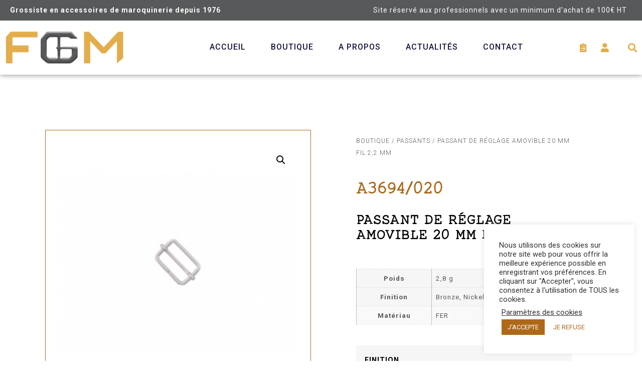

--- FILE ---
content_type: text/html; charset=UTF-8
request_url: https://fourniture-maroquinerie.fr/produit/passant-de-reglage-amovible-20-mm/
body_size: 27157
content:
<!doctype html>
<html lang="fr-FR">
<head>
	<script src="https://ajax.googleapis.com/ajax/libs/jquery/3.5.1/jquery.min.js"></script>
	<meta charset="UTF-8">
		<meta name="viewport" content="width=device-width, initial-scale=1">
	<link rel="profile" href="http://gmpg.org/xfn/11">
	<title>PASSANT DE RÉGLAGE AMOVIBLE 20 MM FIL 2,2 MM &#8211; Fourniture Générale Maroquinerie</title>
<meta name='robots' content='max-image-preview:large' />
<link rel='dns-prefetch' href='//www.googletagmanager.com' />
<link rel="alternate" type="application/rss+xml" title="Fourniture Générale Maroquinerie &raquo; Flux" href="https://fourniture-maroquinerie.fr/feed/" />
<link rel="alternate" type="application/rss+xml" title="Fourniture Générale Maroquinerie &raquo; Flux des commentaires" href="https://fourniture-maroquinerie.fr/comments/feed/" />
<script>
window._wpemojiSettings = {"baseUrl":"https:\/\/s.w.org\/images\/core\/emoji\/15.0.3\/72x72\/","ext":".png","svgUrl":"https:\/\/s.w.org\/images\/core\/emoji\/15.0.3\/svg\/","svgExt":".svg","source":{"concatemoji":"https:\/\/fourniture-maroquinerie.fr\/wp-includes\/js\/wp-emoji-release.min.js?ver=6.5.7"}};
/*! This file is auto-generated */
!function(i,n){var o,s,e;function c(e){try{var t={supportTests:e,timestamp:(new Date).valueOf()};sessionStorage.setItem(o,JSON.stringify(t))}catch(e){}}function p(e,t,n){e.clearRect(0,0,e.canvas.width,e.canvas.height),e.fillText(t,0,0);var t=new Uint32Array(e.getImageData(0,0,e.canvas.width,e.canvas.height).data),r=(e.clearRect(0,0,e.canvas.width,e.canvas.height),e.fillText(n,0,0),new Uint32Array(e.getImageData(0,0,e.canvas.width,e.canvas.height).data));return t.every(function(e,t){return e===r[t]})}function u(e,t,n){switch(t){case"flag":return n(e,"\ud83c\udff3\ufe0f\u200d\u26a7\ufe0f","\ud83c\udff3\ufe0f\u200b\u26a7\ufe0f")?!1:!n(e,"\ud83c\uddfa\ud83c\uddf3","\ud83c\uddfa\u200b\ud83c\uddf3")&&!n(e,"\ud83c\udff4\udb40\udc67\udb40\udc62\udb40\udc65\udb40\udc6e\udb40\udc67\udb40\udc7f","\ud83c\udff4\u200b\udb40\udc67\u200b\udb40\udc62\u200b\udb40\udc65\u200b\udb40\udc6e\u200b\udb40\udc67\u200b\udb40\udc7f");case"emoji":return!n(e,"\ud83d\udc26\u200d\u2b1b","\ud83d\udc26\u200b\u2b1b")}return!1}function f(e,t,n){var r="undefined"!=typeof WorkerGlobalScope&&self instanceof WorkerGlobalScope?new OffscreenCanvas(300,150):i.createElement("canvas"),a=r.getContext("2d",{willReadFrequently:!0}),o=(a.textBaseline="top",a.font="600 32px Arial",{});return e.forEach(function(e){o[e]=t(a,e,n)}),o}function t(e){var t=i.createElement("script");t.src=e,t.defer=!0,i.head.appendChild(t)}"undefined"!=typeof Promise&&(o="wpEmojiSettingsSupports",s=["flag","emoji"],n.supports={everything:!0,everythingExceptFlag:!0},e=new Promise(function(e){i.addEventListener("DOMContentLoaded",e,{once:!0})}),new Promise(function(t){var n=function(){try{var e=JSON.parse(sessionStorage.getItem(o));if("object"==typeof e&&"number"==typeof e.timestamp&&(new Date).valueOf()<e.timestamp+604800&&"object"==typeof e.supportTests)return e.supportTests}catch(e){}return null}();if(!n){if("undefined"!=typeof Worker&&"undefined"!=typeof OffscreenCanvas&&"undefined"!=typeof URL&&URL.createObjectURL&&"undefined"!=typeof Blob)try{var e="postMessage("+f.toString()+"("+[JSON.stringify(s),u.toString(),p.toString()].join(",")+"));",r=new Blob([e],{type:"text/javascript"}),a=new Worker(URL.createObjectURL(r),{name:"wpTestEmojiSupports"});return void(a.onmessage=function(e){c(n=e.data),a.terminate(),t(n)})}catch(e){}c(n=f(s,u,p))}t(n)}).then(function(e){for(var t in e)n.supports[t]=e[t],n.supports.everything=n.supports.everything&&n.supports[t],"flag"!==t&&(n.supports.everythingExceptFlag=n.supports.everythingExceptFlag&&n.supports[t]);n.supports.everythingExceptFlag=n.supports.everythingExceptFlag&&!n.supports.flag,n.DOMReady=!1,n.readyCallback=function(){n.DOMReady=!0}}).then(function(){return e}).then(function(){var e;n.supports.everything||(n.readyCallback(),(e=n.source||{}).concatemoji?t(e.concatemoji):e.wpemoji&&e.twemoji&&(t(e.twemoji),t(e.wpemoji)))}))}((window,document),window._wpemojiSettings);
</script>
<link rel='stylesheet' id='font-awesome-css' href='https://fourniture-maroquinerie.fr/wp-content/plugins/woocommerce-ajax-filters/berocket/assets/css/font-awesome.min.css?ver=6.5.7' media='all' />
<style id='font-awesome-inline-css'>
[data-font="FontAwesome"]:before {font-family: 'FontAwesome' !important;content: attr(data-icon) !important;speak: none !important;font-weight: normal !important;font-variant: normal !important;text-transform: none !important;line-height: 1 !important;font-style: normal !important;-webkit-font-smoothing: antialiased !important;-moz-osx-font-smoothing: grayscale !important;}
</style>
<link rel='stylesheet' id='berocket_aapf_widget-style-css' href='https://fourniture-maroquinerie.fr/wp-content/plugins/woocommerce-ajax-filters/assets/frontend/css/fullmain.min.css?ver=3.1.4.6' media='all' />
<link rel='stylesheet' id='premium-addons-css' href='https://fourniture-maroquinerie.fr/wp-content/plugins/premium-addons-for-elementor/assets/frontend/min-css/premium-addons.min.css?ver=4.10.34' media='all' />
<link rel='stylesheet' id='premium-pro-css' href='https://fourniture-maroquinerie.fr/wp-content/plugins/premium-addons-pro/assets/frontend/min-css/premium-addons.min.css?ver=2.9.17' media='all' />
<style id='wp-emoji-styles-inline-css'>

	img.wp-smiley, img.emoji {
		display: inline !important;
		border: none !important;
		box-shadow: none !important;
		height: 1em !important;
		width: 1em !important;
		margin: 0 0.07em !important;
		vertical-align: -0.1em !important;
		background: none !important;
		padding: 0 !important;
	}
</style>
<link rel='stylesheet' id='wp-block-library-css' href='https://fourniture-maroquinerie.fr/wp-includes/css/dist/block-library/style.min.css?ver=6.5.7' media='all' />
<style id='classic-theme-styles-inline-css'>
/*! This file is auto-generated */
.wp-block-button__link{color:#fff;background-color:#32373c;border-radius:9999px;box-shadow:none;text-decoration:none;padding:calc(.667em + 2px) calc(1.333em + 2px);font-size:1.125em}.wp-block-file__button{background:#32373c;color:#fff;text-decoration:none}
</style>
<style id='global-styles-inline-css'>
body{--wp--preset--color--black: #000000;--wp--preset--color--cyan-bluish-gray: #abb8c3;--wp--preset--color--white: #ffffff;--wp--preset--color--pale-pink: #f78da7;--wp--preset--color--vivid-red: #cf2e2e;--wp--preset--color--luminous-vivid-orange: #ff6900;--wp--preset--color--luminous-vivid-amber: #fcb900;--wp--preset--color--light-green-cyan: #7bdcb5;--wp--preset--color--vivid-green-cyan: #00d084;--wp--preset--color--pale-cyan-blue: #8ed1fc;--wp--preset--color--vivid-cyan-blue: #0693e3;--wp--preset--color--vivid-purple: #9b51e0;--wp--preset--gradient--vivid-cyan-blue-to-vivid-purple: linear-gradient(135deg,rgba(6,147,227,1) 0%,rgb(155,81,224) 100%);--wp--preset--gradient--light-green-cyan-to-vivid-green-cyan: linear-gradient(135deg,rgb(122,220,180) 0%,rgb(0,208,130) 100%);--wp--preset--gradient--luminous-vivid-amber-to-luminous-vivid-orange: linear-gradient(135deg,rgba(252,185,0,1) 0%,rgba(255,105,0,1) 100%);--wp--preset--gradient--luminous-vivid-orange-to-vivid-red: linear-gradient(135deg,rgba(255,105,0,1) 0%,rgb(207,46,46) 100%);--wp--preset--gradient--very-light-gray-to-cyan-bluish-gray: linear-gradient(135deg,rgb(238,238,238) 0%,rgb(169,184,195) 100%);--wp--preset--gradient--cool-to-warm-spectrum: linear-gradient(135deg,rgb(74,234,220) 0%,rgb(151,120,209) 20%,rgb(207,42,186) 40%,rgb(238,44,130) 60%,rgb(251,105,98) 80%,rgb(254,248,76) 100%);--wp--preset--gradient--blush-light-purple: linear-gradient(135deg,rgb(255,206,236) 0%,rgb(152,150,240) 100%);--wp--preset--gradient--blush-bordeaux: linear-gradient(135deg,rgb(254,205,165) 0%,rgb(254,45,45) 50%,rgb(107,0,62) 100%);--wp--preset--gradient--luminous-dusk: linear-gradient(135deg,rgb(255,203,112) 0%,rgb(199,81,192) 50%,rgb(65,88,208) 100%);--wp--preset--gradient--pale-ocean: linear-gradient(135deg,rgb(255,245,203) 0%,rgb(182,227,212) 50%,rgb(51,167,181) 100%);--wp--preset--gradient--electric-grass: linear-gradient(135deg,rgb(202,248,128) 0%,rgb(113,206,126) 100%);--wp--preset--gradient--midnight: linear-gradient(135deg,rgb(2,3,129) 0%,rgb(40,116,252) 100%);--wp--preset--font-size--small: 13px;--wp--preset--font-size--medium: 20px;--wp--preset--font-size--large: 36px;--wp--preset--font-size--x-large: 42px;--wp--preset--spacing--20: 0.44rem;--wp--preset--spacing--30: 0.67rem;--wp--preset--spacing--40: 1rem;--wp--preset--spacing--50: 1.5rem;--wp--preset--spacing--60: 2.25rem;--wp--preset--spacing--70: 3.38rem;--wp--preset--spacing--80: 5.06rem;--wp--preset--shadow--natural: 6px 6px 9px rgba(0, 0, 0, 0.2);--wp--preset--shadow--deep: 12px 12px 50px rgba(0, 0, 0, 0.4);--wp--preset--shadow--sharp: 6px 6px 0px rgba(0, 0, 0, 0.2);--wp--preset--shadow--outlined: 6px 6px 0px -3px rgba(255, 255, 255, 1), 6px 6px rgba(0, 0, 0, 1);--wp--preset--shadow--crisp: 6px 6px 0px rgba(0, 0, 0, 1);}:where(.is-layout-flex){gap: 0.5em;}:where(.is-layout-grid){gap: 0.5em;}body .is-layout-flex{display: flex;}body .is-layout-flex{flex-wrap: wrap;align-items: center;}body .is-layout-flex > *{margin: 0;}body .is-layout-grid{display: grid;}body .is-layout-grid > *{margin: 0;}:where(.wp-block-columns.is-layout-flex){gap: 2em;}:where(.wp-block-columns.is-layout-grid){gap: 2em;}:where(.wp-block-post-template.is-layout-flex){gap: 1.25em;}:where(.wp-block-post-template.is-layout-grid){gap: 1.25em;}.has-black-color{color: var(--wp--preset--color--black) !important;}.has-cyan-bluish-gray-color{color: var(--wp--preset--color--cyan-bluish-gray) !important;}.has-white-color{color: var(--wp--preset--color--white) !important;}.has-pale-pink-color{color: var(--wp--preset--color--pale-pink) !important;}.has-vivid-red-color{color: var(--wp--preset--color--vivid-red) !important;}.has-luminous-vivid-orange-color{color: var(--wp--preset--color--luminous-vivid-orange) !important;}.has-luminous-vivid-amber-color{color: var(--wp--preset--color--luminous-vivid-amber) !important;}.has-light-green-cyan-color{color: var(--wp--preset--color--light-green-cyan) !important;}.has-vivid-green-cyan-color{color: var(--wp--preset--color--vivid-green-cyan) !important;}.has-pale-cyan-blue-color{color: var(--wp--preset--color--pale-cyan-blue) !important;}.has-vivid-cyan-blue-color{color: var(--wp--preset--color--vivid-cyan-blue) !important;}.has-vivid-purple-color{color: var(--wp--preset--color--vivid-purple) !important;}.has-black-background-color{background-color: var(--wp--preset--color--black) !important;}.has-cyan-bluish-gray-background-color{background-color: var(--wp--preset--color--cyan-bluish-gray) !important;}.has-white-background-color{background-color: var(--wp--preset--color--white) !important;}.has-pale-pink-background-color{background-color: var(--wp--preset--color--pale-pink) !important;}.has-vivid-red-background-color{background-color: var(--wp--preset--color--vivid-red) !important;}.has-luminous-vivid-orange-background-color{background-color: var(--wp--preset--color--luminous-vivid-orange) !important;}.has-luminous-vivid-amber-background-color{background-color: var(--wp--preset--color--luminous-vivid-amber) !important;}.has-light-green-cyan-background-color{background-color: var(--wp--preset--color--light-green-cyan) !important;}.has-vivid-green-cyan-background-color{background-color: var(--wp--preset--color--vivid-green-cyan) !important;}.has-pale-cyan-blue-background-color{background-color: var(--wp--preset--color--pale-cyan-blue) !important;}.has-vivid-cyan-blue-background-color{background-color: var(--wp--preset--color--vivid-cyan-blue) !important;}.has-vivid-purple-background-color{background-color: var(--wp--preset--color--vivid-purple) !important;}.has-black-border-color{border-color: var(--wp--preset--color--black) !important;}.has-cyan-bluish-gray-border-color{border-color: var(--wp--preset--color--cyan-bluish-gray) !important;}.has-white-border-color{border-color: var(--wp--preset--color--white) !important;}.has-pale-pink-border-color{border-color: var(--wp--preset--color--pale-pink) !important;}.has-vivid-red-border-color{border-color: var(--wp--preset--color--vivid-red) !important;}.has-luminous-vivid-orange-border-color{border-color: var(--wp--preset--color--luminous-vivid-orange) !important;}.has-luminous-vivid-amber-border-color{border-color: var(--wp--preset--color--luminous-vivid-amber) !important;}.has-light-green-cyan-border-color{border-color: var(--wp--preset--color--light-green-cyan) !important;}.has-vivid-green-cyan-border-color{border-color: var(--wp--preset--color--vivid-green-cyan) !important;}.has-pale-cyan-blue-border-color{border-color: var(--wp--preset--color--pale-cyan-blue) !important;}.has-vivid-cyan-blue-border-color{border-color: var(--wp--preset--color--vivid-cyan-blue) !important;}.has-vivid-purple-border-color{border-color: var(--wp--preset--color--vivid-purple) !important;}.has-vivid-cyan-blue-to-vivid-purple-gradient-background{background: var(--wp--preset--gradient--vivid-cyan-blue-to-vivid-purple) !important;}.has-light-green-cyan-to-vivid-green-cyan-gradient-background{background: var(--wp--preset--gradient--light-green-cyan-to-vivid-green-cyan) !important;}.has-luminous-vivid-amber-to-luminous-vivid-orange-gradient-background{background: var(--wp--preset--gradient--luminous-vivid-amber-to-luminous-vivid-orange) !important;}.has-luminous-vivid-orange-to-vivid-red-gradient-background{background: var(--wp--preset--gradient--luminous-vivid-orange-to-vivid-red) !important;}.has-very-light-gray-to-cyan-bluish-gray-gradient-background{background: var(--wp--preset--gradient--very-light-gray-to-cyan-bluish-gray) !important;}.has-cool-to-warm-spectrum-gradient-background{background: var(--wp--preset--gradient--cool-to-warm-spectrum) !important;}.has-blush-light-purple-gradient-background{background: var(--wp--preset--gradient--blush-light-purple) !important;}.has-blush-bordeaux-gradient-background{background: var(--wp--preset--gradient--blush-bordeaux) !important;}.has-luminous-dusk-gradient-background{background: var(--wp--preset--gradient--luminous-dusk) !important;}.has-pale-ocean-gradient-background{background: var(--wp--preset--gradient--pale-ocean) !important;}.has-electric-grass-gradient-background{background: var(--wp--preset--gradient--electric-grass) !important;}.has-midnight-gradient-background{background: var(--wp--preset--gradient--midnight) !important;}.has-small-font-size{font-size: var(--wp--preset--font-size--small) !important;}.has-medium-font-size{font-size: var(--wp--preset--font-size--medium) !important;}.has-large-font-size{font-size: var(--wp--preset--font-size--large) !important;}.has-x-large-font-size{font-size: var(--wp--preset--font-size--x-large) !important;}
.wp-block-navigation a:where(:not(.wp-element-button)){color: inherit;}
:where(.wp-block-post-template.is-layout-flex){gap: 1.25em;}:where(.wp-block-post-template.is-layout-grid){gap: 1.25em;}
:where(.wp-block-columns.is-layout-flex){gap: 2em;}:where(.wp-block-columns.is-layout-grid){gap: 2em;}
.wp-block-pullquote{font-size: 1.5em;line-height: 1.6;}
</style>
<link rel='stylesheet' id='cookie-law-info-css' href='https://fourniture-maroquinerie.fr/wp-content/plugins/cookie-law-info/legacy/public/css/cookie-law-info-public.css?ver=3.2.4' media='all' />
<link rel='stylesheet' id='cookie-law-info-gdpr-css' href='https://fourniture-maroquinerie.fr/wp-content/plugins/cookie-law-info/legacy/public/css/cookie-law-info-gdpr.css?ver=3.2.4' media='all' />
<link rel='stylesheet' id='ttt-pnwc-css' href='https://fourniture-maroquinerie.fr/wp-content/plugins/popup-notices-for-woocommerce/assets/css/pnwc-frontend.min.css?ver=240410-90525' media='all' />
<link rel='stylesheet' id='pif-styles-css' href='https://fourniture-maroquinerie.fr/wp-content/plugins/woocommerce-product-image-flipper/assets/css/style.css?ver=6.5.7' media='all' />
<link rel='stylesheet' id='photoswipe-css' href='https://fourniture-maroquinerie.fr/wp-content/plugins/woocommerce/assets/css/photoswipe/photoswipe.min.css?ver=8.9.4' media='all' />
<link rel='stylesheet' id='photoswipe-default-skin-css' href='https://fourniture-maroquinerie.fr/wp-content/plugins/woocommerce/assets/css/photoswipe/default-skin/default-skin.min.css?ver=8.9.4' media='all' />
<link rel='stylesheet' id='woocommerce-layout-css' href='https://fourniture-maroquinerie.fr/wp-content/plugins/woocommerce/assets/css/woocommerce-layout.css?ver=8.9.4' media='all' />
<link rel='stylesheet' id='woocommerce-smallscreen-css' href='https://fourniture-maroquinerie.fr/wp-content/plugins/woocommerce/assets/css/woocommerce-smallscreen.css?ver=8.9.4' media='only screen and (max-width: 768px)' />
<link rel='stylesheet' id='woocommerce-general-css' href='https://fourniture-maroquinerie.fr/wp-content/plugins/woocommerce/assets/css/woocommerce.css?ver=8.9.4' media='all' />
<style id='woocommerce-inline-inline-css'>
.woocommerce form .form-row .required { visibility: visible; }
</style>
<link rel='stylesheet' id='aws-style-css' href='https://fourniture-maroquinerie.fr/wp-content/plugins/advanced-woo-search/assets/css/common.min.css?ver=3.09' media='all' />
<link rel='stylesheet' id='woo-variation-swatches-css' href='https://fourniture-maroquinerie.fr/wp-content/plugins/woo-variation-swatches/assets/css/frontend.min.css?ver=1718700848' media='all' />
<style id='woo-variation-swatches-inline-css'>
:root {
--wvs-tick:url("data:image/svg+xml;utf8,%3Csvg filter='drop-shadow(0px 0px 2px rgb(0 0 0 / .8))' xmlns='http://www.w3.org/2000/svg'  viewBox='0 0 30 30'%3E%3Cpath fill='none' stroke='%23ffffff' stroke-linecap='round' stroke-linejoin='round' stroke-width='4' d='M4 16L11 23 27 7'/%3E%3C/svg%3E");

--wvs-cross:url("data:image/svg+xml;utf8,%3Csvg filter='drop-shadow(0px 0px 5px rgb(255 255 255 / .6))' xmlns='http://www.w3.org/2000/svg' width='72px' height='72px' viewBox='0 0 24 24'%3E%3Cpath fill='none' stroke='%23ff0000' stroke-linecap='round' stroke-width='0.6' d='M5 5L19 19M19 5L5 19'/%3E%3C/svg%3E");
--wvs-single-product-item-width:30px;
--wvs-single-product-item-height:30px;
--wvs-single-product-item-font-size:16px}
</style>
<link rel='stylesheet' id='ywmmq-frontend-css' href='https://fourniture-maroquinerie.fr/wp-content/plugins/yith-woocommerce-minimum-maximum-quantity-premium/assets/css/frontend.min.css?ver=1.41.0' media='all' />
<link rel='stylesheet' id='dashicons-css' href='https://fourniture-maroquinerie.fr/wp-includes/css/dashicons.min.css?ver=6.5.7' media='all' />
<style id='dashicons-inline-css'>
[data-font="Dashicons"]:before {font-family: 'Dashicons' !important;content: attr(data-icon) !important;speak: none !important;font-weight: normal !important;font-variant: normal !important;text-transform: none !important;line-height: 1 !important;font-style: normal !important;-webkit-font-smoothing: antialiased !important;-moz-osx-font-smoothing: grayscale !important;}
</style>
<link rel='stylesheet' id='hello-elementor-css' href='https://fourniture-maroquinerie.fr/wp-content/themes/hello-elementor/style.min.css?ver=3.0.2' media='all' />
<link rel='stylesheet' id='hello-elementor-theme-style-css' href='https://fourniture-maroquinerie.fr/wp-content/themes/hello-elementor/theme.min.css?ver=3.0.2' media='all' />
<link rel='stylesheet' id='hello-elementor-header-footer-css' href='https://fourniture-maroquinerie.fr/wp-content/themes/hello-elementor/header-footer.min.css?ver=3.0.2' media='all' />
<link rel='stylesheet' id='dflip-style-css' href='https://fourniture-maroquinerie.fr/wp-content/plugins/3d-flipbook-dflip-lite/assets/css/dflip.min.css?ver=2.2.32' media='all' />
<link rel='stylesheet' id='elementor-icons-css' href='https://fourniture-maroquinerie.fr/wp-content/plugins/elementor/assets/lib/eicons/css/elementor-icons.min.css?ver=5.30.0' media='all' />
<link rel='stylesheet' id='elementor-frontend-css' href='https://fourniture-maroquinerie.fr/wp-content/plugins/elementor/assets/css/frontend.min.css?ver=3.22.1' media='all' />
<link rel='stylesheet' id='swiper-css' href='https://fourniture-maroquinerie.fr/wp-content/plugins/elementor/assets/lib/swiper/v8/css/swiper.min.css?ver=8.4.5' media='all' />
<link rel='stylesheet' id='elementor-post-9-css' href='https://fourniture-maroquinerie.fr/wp-content/uploads/elementor/css/post-9.css?ver=1718701295' media='all' />
<link rel='stylesheet' id='elementor-pro-css' href='https://fourniture-maroquinerie.fr/wp-content/plugins/elementor-pro/assets/css/frontend.min.css?ver=3.22.0' media='all' />
<link rel='stylesheet' id='font-awesome-5-all-css' href='https://fourniture-maroquinerie.fr/wp-content/plugins/elementor/assets/lib/font-awesome/css/all.min.css?ver=4.10.34' media='all' />
<link rel='stylesheet' id='font-awesome-4-shim-css' href='https://fourniture-maroquinerie.fr/wp-content/plugins/elementor/assets/lib/font-awesome/css/v4-shims.min.css?ver=3.22.1' media='all' />
<link rel='stylesheet' id='elementor-global-css' href='https://fourniture-maroquinerie.fr/wp-content/uploads/elementor/css/global.css?ver=1718701305' media='all' />
<link rel='stylesheet' id='elementor-post-6340-css' href='https://fourniture-maroquinerie.fr/wp-content/uploads/elementor/css/post-6340.css?ver=1767596368' media='all' />
<link rel='stylesheet' id='elementor-post-131-css' href='https://fourniture-maroquinerie.fr/wp-content/uploads/elementor/css/post-131.css?ver=1718701306' media='all' />
<link rel='stylesheet' id='elementor-post-333-css' href='https://fourniture-maroquinerie.fr/wp-content/uploads/elementor/css/post-333.css?ver=1718701654' media='all' />
<link rel='stylesheet' id='yith_wapo_color_label_frontend-css' href='https://fourniture-maroquinerie.fr/wp-content/plugins/yith-woocommerce-advanced-product-options-premium/modules/color-label-variations/assets/css/frontend.css?ver=4.13.0' media='all' />
<style id='yith_wapo_color_label_frontend-inline-css'>
:root {--yith-wccl-tooltip-background: #03bfac;--yith-wccl-tooltip-text-color: #ffffff;--yith-wccl-select-option-size: 40px;--yith-wccl-select-option-radius: 50%;}
</style>
<link rel='stylesheet' id='yith_wapo_front-css' href='https://fourniture-maroquinerie.fr/wp-content/plugins/yith-woocommerce-advanced-product-options-premium/assets/css/front.css?ver=4.13.0' media='all' />
<style id='yith_wapo_front-inline-css'>
:root{--yith-wapo-required-option-color:#AF2323;--yith-wapo-checkbox-style:5px;--yith-wapo-color-swatch-style:2px;--yith-wapo-label-font-size:16px;--yith-wapo-description-font-size:12px;--yith-wapo-color-swatch-size:40px;--yith-wapo-block-padding:px px px px ;--yith-wapo-block-background-color:#ffffff;--yith-wapo-accent-color-color:#03bfac;--yith-wapo-form-border-color-color:#7a7a7a;--yith-wapo-price-box-colors-text:#474747;--yith-wapo-price-box-colors-background:#ffffff;--yith-wapo-uploads-file-colors-background:#f3f3f3;--yith-wapo-uploads-file-colors-border:#c4c4c4;--yith-wapo-tooltip-colors-text:#ffffff;--yith-wapo-tooltip-colors-background:#03bfac;}
</style>
<link rel='stylesheet' id='yith_wapo_jquery-ui-css' href='https://fourniture-maroquinerie.fr/wp-content/plugins/yith-woocommerce-advanced-product-options-premium/assets/css/jquery/jquery-ui-1.13.2.css?ver=4.13.0' media='all' />
<link rel='stylesheet' id='yith-plugin-fw-icon-font-css' href='https://fourniture-maroquinerie.fr/wp-content/plugins/yith-woocommerce-advanced-product-options-premium/plugin-fw/assets/css/yith-icon.css?ver=4.5.8' media='all' />
<link rel='stylesheet' id='wp-color-picker-css' href='https://fourniture-maroquinerie.fr/wp-admin/css/color-picker.min.css?ver=6.5.7' media='all' />
<link rel='stylesheet' id='yith_ywraq_frontend-css' href='https://fourniture-maroquinerie.fr/wp-content/plugins/yith-woocommerce-request-a-quote-premium/assets/css/ywraq-frontend.css?ver=4.25.1' media='all' />
<style id='yith_ywraq_frontend-inline-css'>
:root {
		--ywraq_layout_button_bg_color: #ffffff;
		--ywraq_layout_button_bg_color_hover: rgb(173,105,24);
		--ywraq_layout_button_border_color: #ffffff;
		--ywraq_layout_button_border_color_hover: rgb(173,105,24);
		--ywraq_layout_button_color: rgb(173,105,24);
		--ywraq_layout_button_color_hover: #ffffff;
		
		--ywraq_checkout_button_bg_color: #0066b4;
		--ywraq_checkout_button_bg_color_hover: #044a80;
		--ywraq_checkout_button_border_color: #0066b4;
		--ywraq_checkout_button_border_color_hover: #044a80;
		--ywraq_checkout_button_color: #ffffff;
		--ywraq_checkout_button_color_hover: #ffffff;
		
		--ywraq_accept_button_bg_color: #0066b4;
		--ywraq_accept_button_bg_color_hover: #044a80;
		--ywraq_accept_button_border_color: #0066b4;
		--ywraq_accept_button_border_color_hover: #044a80;
		--ywraq_accept_button_color: #ffffff;
		--ywraq_accept_button_color_hover: #ffffff;
		
		--ywraq_reject_button_bg_color: transparent;
		--ywraq_reject_button_bg_color_hover: #CC2B2B;
		--ywraq_reject_button_border_color: #CC2B2B;
		--ywraq_reject_button_border_color_hover: #CC2B2B;
		--ywraq_reject_button_color: #CC2B2B;
		--ywraq_reject_button_color_hover: #ffffff;
		}		
.woocommerce.single-product button.single_add_to_cart_button.button {margin-right: 5px;}
	.woocommerce.single-product .product .yith-ywraq-add-to-quote {display: inline-block; vertical-align: middle;margin-top: 5px;}
	
.single_variation_wrap .variations_button button.button{
	                 display:none!important;
	                }
</style>
<link rel='stylesheet' id='hello-elementor-child-style-css' href='https://fourniture-maroquinerie.fr/wp-content/themes/hello-theme-child/style.css?ver=1.0.0' media='all' />
<link rel='stylesheet' id='google-fonts-1-css' href='https://fonts.googleapis.com/css?family=Roboto%3A100%2C100italic%2C200%2C200italic%2C300%2C300italic%2C400%2C400italic%2C500%2C500italic%2C600%2C600italic%2C700%2C700italic%2C800%2C800italic%2C900%2C900italic%7CMontserrat%3A100%2C100italic%2C200%2C200italic%2C300%2C300italic%2C400%2C400italic%2C500%2C500italic%2C600%2C600italic%2C700%2C700italic%2C800%2C800italic%2C900%2C900italic%7CMerriweather%3A100%2C100italic%2C200%2C200italic%2C300%2C300italic%2C400%2C400italic%2C500%2C500italic%2C600%2C600italic%2C700%2C700italic%2C800%2C800italic%2C900%2C900italic&#038;display=auto&#038;ver=6.5.7' media='all' />
<link rel='stylesheet' id='elementor-icons-shared-0-css' href='https://fourniture-maroquinerie.fr/wp-content/plugins/elementor/assets/lib/font-awesome/css/fontawesome.min.css?ver=5.15.3' media='all' />
<link rel='stylesheet' id='elementor-icons-fa-solid-css' href='https://fourniture-maroquinerie.fr/wp-content/plugins/elementor/assets/lib/font-awesome/css/solid.min.css?ver=5.15.3' media='all' />
<link rel="preconnect" href="https://fonts.gstatic.com/" crossorigin><script type="text/template" id="tmpl-variation-template">
	<div class="woocommerce-variation-description">{{{ data.variation.variation_description }}}</div>
	<div class="woocommerce-variation-price">{{{ data.variation.price_html }}}</div>
	<div class="woocommerce-variation-availability">{{{ data.variation.availability_html }}}</div>
</script>
<script type="text/template" id="tmpl-unavailable-variation-template">
	<p>Désolé, ce produit n&rsquo;est pas disponible. Veuillez choisir une combinaison différente.</p>
</script>
<script src="https://fourniture-maroquinerie.fr/wp-includes/js/jquery/jquery.min.js?ver=3.7.1" id="jquery-core-js"></script>
<script src="https://fourniture-maroquinerie.fr/wp-includes/js/jquery/jquery-migrate.min.js?ver=3.4.1" id="jquery-migrate-js"></script>
<script id="cookie-law-info-js-extra">
var Cli_Data = {"nn_cookie_ids":[],"cookielist":[],"non_necessary_cookies":[],"ccpaEnabled":"","ccpaRegionBased":"","ccpaBarEnabled":"","strictlyEnabled":["necessary","obligatoire"],"ccpaType":"gdpr","js_blocking":"1","custom_integration":"","triggerDomRefresh":"","secure_cookies":""};
var cli_cookiebar_settings = {"animate_speed_hide":"500","animate_speed_show":"500","background":"#FFF","border":"#b1a6a6c2","border_on":"","button_1_button_colour":"#ad6918","button_1_button_hover":"#8a5413","button_1_link_colour":"#fff","button_1_as_button":"1","button_1_new_win":"","button_2_button_colour":"#333","button_2_button_hover":"#292929","button_2_link_colour":"#444","button_2_as_button":"","button_2_hidebar":"","button_3_button_colour":"#ffffff","button_3_button_hover":"#cccccc","button_3_link_colour":"#ad6918","button_3_as_button":"1","button_3_new_win":"","button_4_button_colour":"#000","button_4_button_hover":"#000000","button_4_link_colour":"#333333","button_4_as_button":"","button_7_button_colour":"#ad6918","button_7_button_hover":"#8a5413","button_7_link_colour":"#fff","button_7_as_button":"1","button_7_new_win":"","font_family":"inherit","header_fix":"","notify_animate_hide":"1","notify_animate_show":"","notify_div_id":"#cookie-law-info-bar","notify_position_horizontal":"right","notify_position_vertical":"bottom","scroll_close":"","scroll_close_reload":"","accept_close_reload":"","reject_close_reload":"","showagain_tab":"","showagain_background":"#fff","showagain_border":"#000","showagain_div_id":"#cookie-law-info-again","showagain_x_position":"100px","text":"#333333","show_once_yn":"","show_once":"10000","logging_on":"","as_popup":"","popup_overlay":"1","bar_heading_text":"","cookie_bar_as":"widget","popup_showagain_position":"bottom-right","widget_position":"right"};
var log_object = {"ajax_url":"https:\/\/fourniture-maroquinerie.fr\/wp-admin\/admin-ajax.php"};
</script>
<script src="https://fourniture-maroquinerie.fr/wp-content/plugins/cookie-law-info/legacy/public/js/cookie-law-info-public.js?ver=3.2.4" id="cookie-law-info-js"></script>
<script src="https://fourniture-maroquinerie.fr/wp-content/plugins/woocommerce/assets/js/zoom/jquery.zoom.min.js?ver=1.7.21-wc.8.9.4" id="zoom-js" defer data-wp-strategy="defer"></script>
<script src="https://fourniture-maroquinerie.fr/wp-content/plugins/woocommerce/assets/js/flexslider/jquery.flexslider.min.js?ver=2.7.2-wc.8.9.4" id="flexslider-js" defer data-wp-strategy="defer"></script>
<script src="https://fourniture-maroquinerie.fr/wp-content/plugins/woocommerce/assets/js/photoswipe/photoswipe.min.js?ver=4.1.1-wc.8.9.4" id="photoswipe-js" defer data-wp-strategy="defer"></script>
<script src="https://fourniture-maroquinerie.fr/wp-content/plugins/woocommerce/assets/js/photoswipe/photoswipe-ui-default.min.js?ver=4.1.1-wc.8.9.4" id="photoswipe-ui-default-js" defer data-wp-strategy="defer"></script>
<script src="https://fourniture-maroquinerie.fr/wp-content/plugins/woocommerce/assets/js/jquery-blockui/jquery.blockUI.min.js?ver=2.7.0-wc.8.9.4" id="jquery-blockui-js" data-wp-strategy="defer"></script>
<script src="https://fourniture-maroquinerie.fr/wp-content/plugins/woocommerce/assets/js/js-cookie/js.cookie.min.js?ver=2.1.4-wc.8.9.4" id="js-cookie-js" defer data-wp-strategy="defer"></script>
<script id="woocommerce-js-extra">
var woocommerce_params = {"ajax_url":"\/wp-admin\/admin-ajax.php","wc_ajax_url":"\/?wc-ajax=%%endpoint%%"};
</script>
<script src="https://fourniture-maroquinerie.fr/wp-content/plugins/woocommerce/assets/js/frontend/woocommerce.min.js?ver=8.9.4" id="woocommerce-js" defer data-wp-strategy="defer"></script>
<script src="https://fourniture-maroquinerie.fr/wp-includes/js/underscore.min.js?ver=1.13.4" id="underscore-js"></script>
<script id="wp-util-js-extra">
var _wpUtilSettings = {"ajax":{"url":"\/wp-admin\/admin-ajax.php"}};
</script>
<script src="https://fourniture-maroquinerie.fr/wp-includes/js/wp-util.min.js?ver=6.5.7" id="wp-util-js"></script>
<script id="ywmmq-frontend-js-extra">
var ywmmq = {"ajax_url":"\/\/fourniture-maroquinerie.fr\/wp-admin\/admin-ajax.php","variations":"","yith_eop":""};
</script>
<script src="https://fourniture-maroquinerie.fr/wp-content/plugins/yith-woocommerce-minimum-maximum-quantity-premium/assets/js/frontend.min.js?ver=1.41.0" id="ywmmq-frontend-js"></script>
<script src="https://fourniture-maroquinerie.fr/wp-content/plugins/elementor/assets/lib/font-awesome/js/v4-shims.min.js?ver=3.22.1" id="font-awesome-4-shim-js"></script>
<link rel="https://api.w.org/" href="https://fourniture-maroquinerie.fr/wp-json/" /><link rel="alternate" type="application/json" href="https://fourniture-maroquinerie.fr/wp-json/wp/v2/product/7037" /><link rel="EditURI" type="application/rsd+xml" title="RSD" href="https://fourniture-maroquinerie.fr/xmlrpc.php?rsd" />
<link rel="canonical" href="https://fourniture-maroquinerie.fr/produit/passant-de-reglage-amovible-20-mm/" />
<link rel='shortlink' href='https://fourniture-maroquinerie.fr/?p=7037' />
<link rel="alternate" type="application/json+oembed" href="https://fourniture-maroquinerie.fr/wp-json/oembed/1.0/embed?url=https%3A%2F%2Ffourniture-maroquinerie.fr%2Fproduit%2Fpassant-de-reglage-amovible-20-mm%2F" />
<link rel="alternate" type="text/xml+oembed" href="https://fourniture-maroquinerie.fr/wp-json/oembed/1.0/embed?url=https%3A%2F%2Ffourniture-maroquinerie.fr%2Fproduit%2Fpassant-de-reglage-amovible-20-mm%2F&#038;format=xml" />
<meta name="generator" content="Site Kit by Google 1.128.1" /><style></style><meta name="description" content="Le passant de réglage amovible 20 mm est amovible. Sa partie centrale est amovible. On l’appelle aussi boucle de réglage. Il permet le réglage de bandoulières.">
	<noscript><style>.woocommerce-product-gallery{ opacity: 1 !important; }</style></noscript>
	<meta name="google-site-verification" content="0k5yFnUc8WCoFZQduuw55BcNYFdifO5sQtA9il97sQ0"><meta name="generator" content="Elementor 3.22.1; features: e_optimized_assets_loading, additional_custom_breakpoints; settings: css_print_method-external, google_font-enabled, font_display-auto">
<link rel="icon" href="https://fourniture-maroquinerie.fr/wp-content/uploads/2021/01/cropped-logo-fgm-32x32.png" sizes="32x32" />
<link rel="icon" href="https://fourniture-maroquinerie.fr/wp-content/uploads/2021/01/cropped-logo-fgm-192x192.png" sizes="192x192" />
<link rel="apple-touch-icon" href="https://fourniture-maroquinerie.fr/wp-content/uploads/2021/01/cropped-logo-fgm-180x180.png" />
<meta name="msapplication-TileImage" content="https://fourniture-maroquinerie.fr/wp-content/uploads/2021/01/cropped-logo-fgm-270x270.png" />
		<style id="wp-custom-css">
			body:not(.elementor-editor-active) .elementor-menu-anchor:before {
  content: "";
  display:block;
  height: 142px; /* fixed header height*/
  margin: -142px 0 0; /* negative fixed header height */
  visibility: hidden;
  pointer-events: none;
}
.cat-list {
	list-style-type: none;
	padding-left: 0;
	padding-bottom: 10px;
}
.cat-list a {
	color: #58595A;
}
.cat-list a:hover {
	color: #ad6918;
}
.cat-list-sub {
	padding-left: 15px;
	padding-top: 2px;
	font-size: 13px;
}
.cat-list-sub::before {
  content: "> ";
}
.cat-list-sales a {
	color: #AD6918;
}
.bapf_sfilter.brchecked_image_shadow input:checked+label .bapf_clr_span, .bapf_sfilter.brchecked_shadow input:checked+label .bapf_clr_span, .bapf_sfilter.brchecked_shadow input:checked+label .bapf_img_span {
	box-shadow: 0 0 1px 3px #555;
}

.woocommerce-message {
	display: none;
}

.color-variable-wrapper li.disabled {
	display: none !important;
}

.ywapo_group_container h3 {
	display: none;
}  

p.order-again { display: none !important; }

.related.products {
display: none !important;
}
		</style>
		</head>
<body class="product-template-default single single-product postid-7037 theme-hello-elementor woocommerce woocommerce-page woocommerce-no-js woo-variation-swatches wvs-behavior-blur wvs-theme-hello-theme-child wvs-show-label wvs-tooltip elementor-default elementor-template-full-width elementor-kit-9 elementor-page-333">

		<div data-elementor-type="header" data-elementor-id="6340" class="elementor elementor-6340 elementor-location-header" data-elementor-post-type="elementor_library">
					<section class="elementor-section elementor-top-section elementor-element elementor-element-19d662d6 elementor-section-full_width elementor-section-height-default elementor-section-height-default" data-id="19d662d6" data-element_type="section" id="header_pop" data-settings="{&quot;background_background&quot;:&quot;classic&quot;,&quot;sticky&quot;:&quot;top&quot;,&quot;sticky_on&quot;:[&quot;desktop&quot;],&quot;sticky_offset&quot;:0,&quot;sticky_effects_offset&quot;:0}">
						<div class="elementor-container elementor-column-gap-default">
					<div class="elementor-column elementor-col-100 elementor-top-column elementor-element elementor-element-15b3ac5c" data-id="15b3ac5c" data-element_type="column" data-settings="{&quot;background_background&quot;:&quot;classic&quot;}">
			<div class="elementor-widget-wrap elementor-element-populated">
						<section class="elementor-section elementor-inner-section elementor-element elementor-element-6b1e6bbc elementor-reverse-mobile elementor-section-full_width elementor-section-height-default elementor-section-height-default" data-id="6b1e6bbc" data-element_type="section" data-settings="{&quot;background_background&quot;:&quot;classic&quot;,&quot;sticky&quot;:&quot;top&quot;,&quot;sticky_on&quot;:[&quot;desktop&quot;],&quot;sticky_offset&quot;:0,&quot;sticky_effects_offset&quot;:0}">
						<div class="elementor-container elementor-column-gap-default">
					<div class="elementor-column elementor-col-50 elementor-inner-column elementor-element elementor-element-7987ff9d elementor-hidden-phone" data-id="7987ff9d" data-element_type="column">
			<div class="elementor-widget-wrap elementor-element-populated">
						<div class="elementor-element elementor-element-bdb7e1a elementor-widget elementor-widget-text-editor" data-id="bdb7e1a" data-element_type="widget" data-widget_type="text-editor.default">
				<div class="elementor-widget-container">
							<strong>Grossiste en accessoires de maroquinerie depuis 1976</strong>						</div>
				</div>
					</div>
		</div>
				<div class="elementor-column elementor-col-50 elementor-inner-column elementor-element elementor-element-eb28597" data-id="eb28597" data-element_type="column">
			<div class="elementor-widget-wrap elementor-element-populated">
						<div class="elementor-element elementor-element-28c48ce elementor-widget elementor-widget-text-editor" data-id="28c48ce" data-element_type="widget" data-widget_type="text-editor.default">
				<div class="elementor-widget-container">
							<a href="https://fourniture-maroquinerie.fr/a-propos/#professionnels">Site réservé aux professionnels avec un minimum d’achat de 100€ HT</a>						</div>
				</div>
					</div>
		</div>
					</div>
		</section>
				<section class="elementor-section elementor-inner-section elementor-element elementor-element-6c6f5f64 elementor-hidden-tablet elementor-hidden-phone elementor-section-boxed elementor-section-height-default elementor-section-height-default" data-id="6c6f5f64" data-element_type="section" data-settings="{&quot;background_background&quot;:&quot;classic&quot;}">
						<div class="elementor-container elementor-column-gap-default">
					<div class="elementor-column elementor-col-25 elementor-inner-column elementor-element elementor-element-79f77ce8" data-id="79f77ce8" data-element_type="column">
			<div class="elementor-widget-wrap elementor-element-populated">
						<div class="elementor-element elementor-element-638c3fa9 elementor-widget elementor-widget-image" data-id="638c3fa9" data-element_type="widget" data-widget_type="image.default">
				<div class="elementor-widget-container">
														<a href="https://fourniture-maroquinerie.fr">
							<img fetchpriority="high" width="800" height="276" src="https://fourniture-maroquinerie.fr/wp-content/uploads/2021/01/logo-fgm-1024x353.png" class="attachment-large size-large wp-image-69" alt="" srcset="https://fourniture-maroquinerie.fr/wp-content/uploads/2021/01/logo-fgm-1024x353.png 1024w, https://fourniture-maroquinerie.fr/wp-content/uploads/2021/01/logo-fgm-600x207.png 600w, https://fourniture-maroquinerie.fr/wp-content/uploads/2021/01/logo-fgm-300x103.png 300w, https://fourniture-maroquinerie.fr/wp-content/uploads/2021/01/logo-fgm-768x265.png 768w, https://fourniture-maroquinerie.fr/wp-content/uploads/2021/01/logo-fgm-174x60.png 174w, https://fourniture-maroquinerie.fr/wp-content/uploads/2021/01/logo-fgm-261x90.png 261w, https://fourniture-maroquinerie.fr/wp-content/uploads/2021/01/logo-fgm.png 1273w" sizes="(max-width: 800px) 100vw, 800px" />								</a>
													</div>
				</div>
					</div>
		</div>
				<div class="elementor-column elementor-col-25 elementor-inner-column elementor-element elementor-element-681637d5" data-id="681637d5" data-element_type="column">
			<div class="elementor-widget-wrap elementor-element-populated">
						<div class="elementor-element elementor-element-13171947 elementor-nav-menu__align-center elementor-nav-menu--stretch elementor-nav-menu__text-align-center menu-desk elementor-nav-menu--dropdown-tablet elementor-nav-menu--toggle elementor-nav-menu--burger elementor-widget elementor-widget-nav-menu" data-id="13171947" data-element_type="widget" data-settings="{&quot;full_width&quot;:&quot;stretch&quot;,&quot;layout&quot;:&quot;horizontal&quot;,&quot;submenu_icon&quot;:{&quot;value&quot;:&quot;&lt;i class=\&quot;fas fa-caret-down\&quot;&gt;&lt;\/i&gt;&quot;,&quot;library&quot;:&quot;fa-solid&quot;},&quot;toggle&quot;:&quot;burger&quot;}" data-widget_type="nav-menu.default">
				<div class="elementor-widget-container">
						<nav class="elementor-nav-menu--main elementor-nav-menu__container elementor-nav-menu--layout-horizontal e--pointer-underline e--animation-fade">
				<ul id="menu-1-13171947" class="elementor-nav-menu"><li class="menu-item menu-item-type-post_type menu-item-object-page menu-item-home menu-item-6342"><a title="Accueil" href="https://fourniture-maroquinerie.fr/" class="elementor-item">Accueil</a></li>
<li class="boutique-menu menu-item menu-item-type-post_type menu-item-object-page menu-item-6343"><a title="Boutique" href="https://fourniture-maroquinerie.fr/boutique/" class="elementor-item">Boutique</a></li>
<li class="menu-item menu-item-type-post_type menu-item-object-page menu-item-6344"><a title="A propos" href="https://fourniture-maroquinerie.fr/a-propos/" class="elementor-item">A propos</a></li>
<li class="menu-item menu-item-type-post_type menu-item-object-page menu-item-9043"><a title="Actualités" href="https://fourniture-maroquinerie.fr/actualites/" class="elementor-item">Actualités</a></li>
<li class="menu-item menu-item-type-post_type menu-item-object-page menu-item-6345"><a title="Contact" href="https://fourniture-maroquinerie.fr/contact/" class="elementor-item">Contact</a></li>
</ul>			</nav>
					<div class="elementor-menu-toggle" role="button" tabindex="0" aria-label="Permuter le menu" aria-expanded="false">
			<i aria-hidden="true" role="presentation" class="elementor-menu-toggle__icon--open eicon-menu-bar"></i><i aria-hidden="true" role="presentation" class="elementor-menu-toggle__icon--close eicon-close"></i>			<span class="elementor-screen-only">Menu</span>
		</div>
					<nav class="elementor-nav-menu--dropdown elementor-nav-menu__container" aria-hidden="true">
				<ul id="menu-2-13171947" class="elementor-nav-menu"><li class="menu-item menu-item-type-post_type menu-item-object-page menu-item-home menu-item-6342"><a title="Accueil" href="https://fourniture-maroquinerie.fr/" class="elementor-item" tabindex="-1">Accueil</a></li>
<li class="boutique-menu menu-item menu-item-type-post_type menu-item-object-page menu-item-6343"><a title="Boutique" href="https://fourniture-maroquinerie.fr/boutique/" class="elementor-item" tabindex="-1">Boutique</a></li>
<li class="menu-item menu-item-type-post_type menu-item-object-page menu-item-6344"><a title="A propos" href="https://fourniture-maroquinerie.fr/a-propos/" class="elementor-item" tabindex="-1">A propos</a></li>
<li class="menu-item menu-item-type-post_type menu-item-object-page menu-item-9043"><a title="Actualités" href="https://fourniture-maroquinerie.fr/actualites/" class="elementor-item" tabindex="-1">Actualités</a></li>
<li class="menu-item menu-item-type-post_type menu-item-object-page menu-item-6345"><a title="Contact" href="https://fourniture-maroquinerie.fr/contact/" class="elementor-item" tabindex="-1">Contact</a></li>
</ul>			</nav>
				</div>
				</div>
					</div>
		</div>
				<div class="elementor-column elementor-col-25 elementor-inner-column elementor-element elementor-element-63d54cf" data-id="63d54cf" data-element_type="column">
			<div class="elementor-widget-wrap elementor-element-populated">
						<div class="elementor-element elementor-element-b1d59bb elementor-icon-list--layout-inline elementor-align-center elementor-list-item-link-full_width elementor-widget elementor-widget-icon-list" data-id="b1d59bb" data-element_type="widget" data-widget_type="icon-list.default">
				<div class="elementor-widget-container">
					<ul class="elementor-icon-list-items elementor-inline-items">
							<li class="elementor-icon-list-item elementor-inline-item">
											<a href="https://fourniture-maroquinerie.fr/demande-de-devis/">

												<span class="elementor-icon-list-icon">
							<i aria-hidden="true" class="fas fa-clipboard-list"></i>						</span>
										<span class="elementor-icon-list-text"></span>
											</a>
									</li>
								<li class="elementor-icon-list-item elementor-inline-item">
											<a href="https://fourniture-maroquinerie.fr/mon-compte/">

												<span class="elementor-icon-list-icon">
							<i aria-hidden="true" class="fas fa-user"></i>						</span>
										<span class="elementor-icon-list-text"></span>
											</a>
									</li>
						</ul>
				</div>
				</div>
					</div>
		</div>
				<div class="elementor-column elementor-col-25 elementor-inner-column elementor-element elementor-element-4ee6a80" data-id="4ee6a80" data-element_type="column">
			<div class="elementor-widget-wrap elementor-element-populated">
						<div class="elementor-element elementor-element-b1a1791 elementor-search-form--skin-full_screen elementor-widget elementor-widget-search-form" data-id="b1a1791" data-element_type="widget" data-settings="{&quot;skin&quot;:&quot;full_screen&quot;}" data-widget_type="search-form.default">
				<div class="elementor-widget-container">
			<style>
                            .elementor-search-form--skin-full_screen .elementor-search-form__container {
                                overflow: hidden;
                            }
                            .elementor-search-form--full-screen .aws-container {
                                width: 100%;
                            }
                            .elementor-search-form--full-screen .aws-container .aws-search-form {
                                height: auto !important;
                            }
                            .elementor-search-form--full-screen .aws-container .aws-search-form .aws-search-btn.aws-form-btn {
                                display: none;
                            }
                            .elementor-search-form--full-screen .aws-container .aws-search-field {
                                border-bottom: 1px solid #fff !important;
                                font-size: 50px !important;
                                text-align: center !important;
                                line-height: 1.5 !important;
                                color: #7a7a7a !important;
                            }
                            .elementor-search-form--full-screen .aws-container .aws-search-field:focus {
                                background-color: transparent !important;
                            }
                        </style>		<search role="search">
			<div class="elementor-search-form" action="https://fourniture-maroquinerie.fr" method="get">
												<div class="elementor-search-form__toggle" tabindex="0" role="button">
					<i aria-hidden="true" class="fas fa-search"></i>					<span class="elementor-screen-only">Rechercher </span>
				</div>
								<div class="elementor-search-form__container">
					<label class="elementor-screen-only" for="elementor-search-form-b1a1791">Rechercher </label>

					
					<div class="aws-container" data-url="/?wc-ajax=aws_action" data-siteurl="https://fourniture-maroquinerie.fr" data-lang="" data-show-loader="true" data-show-more="true" data-show-page="true" data-ajax-search="true" data-show-clear="true" data-mobile-screen="false" data-use-analytics="false" data-min-chars="1" data-buttons-order="1" data-timeout="300" data-is-mobile="false" data-page-id="7037" data-tax="" ><form class="aws-search-form" action="https://fourniture-maroquinerie.fr/" method="get" role="search" ><div class="aws-wrapper"><label class="aws-search-label" for="6970dd81b3bb2">Recherche</label><input type="search" name="s" id="6970dd81b3bb2" value="" class="aws-search-field" placeholder="Recherche" autocomplete="off" /><input type="hidden" name="post_type" value="product"><input type="hidden" name="type_aws" value="true"><div class="aws-search-clear"><span>×</span></div><div class="aws-loader"></div></div></form></div>
					
					
										<div class="dialog-lightbox-close-button dialog-close-button" role="button" tabindex="0">
						<i aria-hidden="true" class="eicon-close"></i>						<span class="elementor-screen-only">Fermer ce champ de recherche.</span>
					</div>
									</div>
			</div>
		</search>
				</div>
				</div>
					</div>
		</div>
					</div>
		</section>
				<section class="elementor-section elementor-inner-section elementor-element elementor-element-292c6c9 elementor-hidden-desktop elementor-section-boxed elementor-section-height-default elementor-section-height-default" data-id="292c6c9" data-element_type="section" data-settings="{&quot;background_background&quot;:&quot;classic&quot;}">
						<div class="elementor-container elementor-column-gap-default">
					<div class="elementor-column elementor-col-25 elementor-inner-column elementor-element elementor-element-9231fc8" data-id="9231fc8" data-element_type="column">
			<div class="elementor-widget-wrap elementor-element-populated">
						<div class="elementor-element elementor-element-5cea832 elementor-nav-menu__align-start elementor-nav-menu--stretch elementor-nav-menu__text-align-center elementor-nav-menu--dropdown-tablet elementor-nav-menu--toggle elementor-nav-menu--burger elementor-widget elementor-widget-nav-menu" data-id="5cea832" data-element_type="widget" data-settings="{&quot;full_width&quot;:&quot;stretch&quot;,&quot;layout&quot;:&quot;horizontal&quot;,&quot;submenu_icon&quot;:{&quot;value&quot;:&quot;&lt;i class=\&quot;fas fa-caret-down\&quot;&gt;&lt;\/i&gt;&quot;,&quot;library&quot;:&quot;fa-solid&quot;},&quot;toggle&quot;:&quot;burger&quot;}" data-widget_type="nav-menu.default">
				<div class="elementor-widget-container">
						<nav class="elementor-nav-menu--main elementor-nav-menu__container elementor-nav-menu--layout-horizontal e--pointer-underline e--animation-fade">
				<ul id="menu-1-5cea832" class="elementor-nav-menu"><li class="menu-item menu-item-type-post_type menu-item-object-page menu-item-home menu-item-6342"><a title="Accueil" href="https://fourniture-maroquinerie.fr/" class="elementor-item">Accueil</a></li>
<li class="boutique-menu menu-item menu-item-type-post_type menu-item-object-page menu-item-6343"><a title="Boutique" href="https://fourniture-maroquinerie.fr/boutique/" class="elementor-item">Boutique</a></li>
<li class="menu-item menu-item-type-post_type menu-item-object-page menu-item-6344"><a title="A propos" href="https://fourniture-maroquinerie.fr/a-propos/" class="elementor-item">A propos</a></li>
<li class="menu-item menu-item-type-post_type menu-item-object-page menu-item-9043"><a title="Actualités" href="https://fourniture-maroquinerie.fr/actualites/" class="elementor-item">Actualités</a></li>
<li class="menu-item menu-item-type-post_type menu-item-object-page menu-item-6345"><a title="Contact" href="https://fourniture-maroquinerie.fr/contact/" class="elementor-item">Contact</a></li>
</ul>			</nav>
					<div class="elementor-menu-toggle" role="button" tabindex="0" aria-label="Permuter le menu" aria-expanded="false">
			<i aria-hidden="true" role="presentation" class="elementor-menu-toggle__icon--open eicon-menu-bar"></i><i aria-hidden="true" role="presentation" class="elementor-menu-toggle__icon--close eicon-close"></i>			<span class="elementor-screen-only">Menu</span>
		</div>
					<nav class="elementor-nav-menu--dropdown elementor-nav-menu__container" aria-hidden="true">
				<ul id="menu-2-5cea832" class="elementor-nav-menu"><li class="menu-item menu-item-type-post_type menu-item-object-page menu-item-home menu-item-6342"><a title="Accueil" href="https://fourniture-maroquinerie.fr/" class="elementor-item" tabindex="-1">Accueil</a></li>
<li class="boutique-menu menu-item menu-item-type-post_type menu-item-object-page menu-item-6343"><a title="Boutique" href="https://fourniture-maroquinerie.fr/boutique/" class="elementor-item" tabindex="-1">Boutique</a></li>
<li class="menu-item menu-item-type-post_type menu-item-object-page menu-item-6344"><a title="A propos" href="https://fourniture-maroquinerie.fr/a-propos/" class="elementor-item" tabindex="-1">A propos</a></li>
<li class="menu-item menu-item-type-post_type menu-item-object-page menu-item-9043"><a title="Actualités" href="https://fourniture-maroquinerie.fr/actualites/" class="elementor-item" tabindex="-1">Actualités</a></li>
<li class="menu-item menu-item-type-post_type menu-item-object-page menu-item-6345"><a title="Contact" href="https://fourniture-maroquinerie.fr/contact/" class="elementor-item" tabindex="-1">Contact</a></li>
</ul>			</nav>
				</div>
				</div>
					</div>
		</div>
				<div class="elementor-column elementor-col-25 elementor-inner-column elementor-element elementor-element-268d897" data-id="268d897" data-element_type="column">
			<div class="elementor-widget-wrap elementor-element-populated">
						<div class="elementor-element elementor-element-5ceb6cc elementor-widget elementor-widget-image" data-id="5ceb6cc" data-element_type="widget" data-widget_type="image.default">
				<div class="elementor-widget-container">
														<a href="https://fourniture-maroquinerie.fr">
							<img width="300" height="103" src="https://fourniture-maroquinerie.fr/wp-content/uploads/2021/01/logo-fgm-300x103.png" class="attachment-medium size-medium wp-image-69" alt="" srcset="https://fourniture-maroquinerie.fr/wp-content/uploads/2021/01/logo-fgm-300x103.png 300w, https://fourniture-maroquinerie.fr/wp-content/uploads/2021/01/logo-fgm-600x207.png 600w, https://fourniture-maroquinerie.fr/wp-content/uploads/2021/01/logo-fgm-1024x353.png 1024w, https://fourniture-maroquinerie.fr/wp-content/uploads/2021/01/logo-fgm-768x265.png 768w, https://fourniture-maroquinerie.fr/wp-content/uploads/2021/01/logo-fgm-174x60.png 174w, https://fourniture-maroquinerie.fr/wp-content/uploads/2021/01/logo-fgm-261x90.png 261w, https://fourniture-maroquinerie.fr/wp-content/uploads/2021/01/logo-fgm.png 1273w" sizes="(max-width: 300px) 100vw, 300px" />								</a>
													</div>
				</div>
					</div>
		</div>
				<div class="elementor-column elementor-col-25 elementor-inner-column elementor-element elementor-element-66c0315" data-id="66c0315" data-element_type="column">
			<div class="elementor-widget-wrap elementor-element-populated">
						<div class="elementor-element elementor-element-5105ead elementor-icon-list--layout-inline elementor-align-center elementor-tablet-align-right elementor-mobile-align-right elementor-list-item-link-full_width elementor-widget elementor-widget-icon-list" data-id="5105ead" data-element_type="widget" data-widget_type="icon-list.default">
				<div class="elementor-widget-container">
					<ul class="elementor-icon-list-items elementor-inline-items">
							<li class="elementor-icon-list-item elementor-inline-item">
											<a href="https://fourniture-maroquinerie.fr/demande-de-devis/">

												<span class="elementor-icon-list-icon">
							<i aria-hidden="true" class="fas fa-clipboard-list"></i>						</span>
										<span class="elementor-icon-list-text"></span>
											</a>
									</li>
								<li class="elementor-icon-list-item elementor-inline-item">
											<a href="https://fourniture-maroquinerie.fr/mon-compte/">

												<span class="elementor-icon-list-icon">
							<i aria-hidden="true" class="fas fa-user"></i>						</span>
										<span class="elementor-icon-list-text"></span>
											</a>
									</li>
						</ul>
				</div>
				</div>
					</div>
		</div>
				<div class="elementor-column elementor-col-25 elementor-inner-column elementor-element elementor-element-a9574d3" data-id="a9574d3" data-element_type="column">
			<div class="elementor-widget-wrap elementor-element-populated">
						<div class="elementor-element elementor-element-a65600b elementor-search-form--skin-full_screen elementor-widget elementor-widget-search-form" data-id="a65600b" data-element_type="widget" data-settings="{&quot;skin&quot;:&quot;full_screen&quot;}" data-widget_type="search-form.default">
				<div class="elementor-widget-container">
			<style>
                            .elementor-search-form--skin-full_screen .elementor-search-form__container {
                                overflow: hidden;
                            }
                            .elementor-search-form--full-screen .aws-container {
                                width: 100%;
                            }
                            .elementor-search-form--full-screen .aws-container .aws-search-form {
                                height: auto !important;
                            }
                            .elementor-search-form--full-screen .aws-container .aws-search-form .aws-search-btn.aws-form-btn {
                                display: none;
                            }
                            .elementor-search-form--full-screen .aws-container .aws-search-field {
                                border-bottom: 1px solid #fff !important;
                                font-size: 50px !important;
                                text-align: center !important;
                                line-height: 1.5 !important;
                                color: #7a7a7a !important;
                            }
                            .elementor-search-form--full-screen .aws-container .aws-search-field:focus {
                                background-color: transparent !important;
                            }
                        </style>		<search role="search">
			<div class="elementor-search-form" action="https://fourniture-maroquinerie.fr" method="get">
												<div class="elementor-search-form__toggle" tabindex="0" role="button">
					<i aria-hidden="true" class="fas fa-search"></i>					<span class="elementor-screen-only">Rechercher </span>
				</div>
								<div class="elementor-search-form__container">
					<label class="elementor-screen-only" for="elementor-search-form-a65600b">Rechercher </label>

					
					<div class="aws-container" data-url="/?wc-ajax=aws_action" data-siteurl="https://fourniture-maroquinerie.fr" data-lang="" data-show-loader="true" data-show-more="true" data-show-page="true" data-ajax-search="true" data-show-clear="true" data-mobile-screen="false" data-use-analytics="false" data-min-chars="1" data-buttons-order="1" data-timeout="300" data-is-mobile="false" data-page-id="7037" data-tax="" ><form class="aws-search-form" action="https://fourniture-maroquinerie.fr/" method="get" role="search" ><div class="aws-wrapper"><label class="aws-search-label" for="6970dd81b8f2c">Recherche</label><input type="search" name="s" id="6970dd81b8f2c" value="" class="aws-search-field" placeholder="Recherche" autocomplete="off" /><input type="hidden" name="post_type" value="product"><input type="hidden" name="type_aws" value="true"><div class="aws-search-clear"><span>×</span></div><div class="aws-loader"></div></div></form></div>
					
					
										<div class="dialog-lightbox-close-button dialog-close-button" role="button" tabindex="0">
						<i aria-hidden="true" class="eicon-close"></i>						<span class="elementor-screen-only">Fermer ce champ de recherche.</span>
					</div>
									</div>
			</div>
		</search>
				</div>
				</div>
					</div>
		</div>
					</div>
		</section>
					</div>
		</div>
					</div>
		</section>
				<section class="elementor-section elementor-top-section elementor-element elementor-element-7e7d84d elementor-hidden-desktop elementor-hidden-tablet elementor-hidden-phone elementor-section-boxed elementor-section-height-default elementor-section-height-default" data-id="7e7d84d" data-element_type="section" id="boutique-megamenu" data-settings="{&quot;background_background&quot;:&quot;classic&quot;,&quot;sticky&quot;:&quot;top&quot;,&quot;sticky_offset&quot;:&quot;141&quot;,&quot;sticky_on&quot;:[&quot;desktop&quot;,&quot;tablet&quot;,&quot;mobile&quot;],&quot;sticky_effects_offset&quot;:0}">
						<div class="elementor-container elementor-column-gap-default">
					<div class="elementor-column elementor-col-100 elementor-top-column elementor-element elementor-element-05510c8" data-id="05510c8" data-element_type="column">
			<div class="elementor-widget-wrap elementor-element-populated">
						<div class="elementor-element elementor-element-61dd158 elementor-widget elementor-widget-shortcode" data-id="61dd158" data-element_type="widget" id="footer-megamenu" data-widget_type="shortcode.default">
				<div class="elementor-widget-container">
					<div class="elementor-shortcode"><div class="cat-list-container"><ul class="cat-list"><li class="cat-list-main"><a href="https://fourniture-maroquinerie.fr/categorie-produit/boucles/">Boucles</a></li><li class="cat-list-sub"><a href="https://fourniture-maroquinerie.fr/categorie-produit/boucles/boucle-en-laiton/">Boucle en laiton</a></li><li class="cat-list-sub"><a href="https://fourniture-maroquinerie.fr/categorie-produit/boucles/boucle-simple/">Boucle simple</a></li><li class="cat-list-sub"><a href="https://fourniture-maroquinerie.fr/categorie-produit/boucles/boucle-double/">Boucle double</a></li><li class="cat-list-sub"><a href="https://fourniture-maroquinerie.fr/categorie-produit/boucles/boucle-a-rouleau/">Boucle à rouleau</a></li><li class="cat-list-sub"><a href="https://fourniture-maroquinerie.fr/categorie-produit/boucles/boucle-divers/">Boucle divers</a></li><li class="cat-list-sub"><a href="https://fourniture-maroquinerie.fr/categorie-produit/boucles/boucle-a-griffe/">Boucle à griffe</a></li></ul></div><div class="cat-list-container"><ul class="cat-list"><li class="cat-list-main"><a href="https://fourniture-maroquinerie.fr/categorie-produit/mousquetons/">Mousquetons</a></li><li class="cat-list-sub"><a href="https://fourniture-maroquinerie.fr/categorie-produit/mousquetons/mousqueton-anneau-rond/">Mousqueton anneau rond</a></li><li class="cat-list-sub"><a href="https://fourniture-maroquinerie.fr/categorie-produit/mousquetons/mousqueton-anneau-d/">Mousqueton anneau D</a></li><li class="cat-list-sub"><a href="https://fourniture-maroquinerie.fr/categorie-produit/mousquetons/mousqueton-anneau-ovale/">Mousqueton anneau ovale</a></li><li class="cat-list-sub"><a href="https://fourniture-maroquinerie.fr/categorie-produit/mousquetons/mousqueton-anneau-rectangulaire/">Mousqueton anneau rectangulaire</a></li><li class="cat-list-sub"><a href="https://fourniture-maroquinerie.fr/categorie-produit/mousquetons/mousqueton-divers/">Mousqueton divers</a></li></ul></div><div class="cat-list-container"><ul class="cat-list"><li class="cat-list-main"><a href="https://fourniture-maroquinerie.fr/categorie-produit/anneaux/">Anneaux</a></li><li class="cat-list-sub"><a href="https://fourniture-maroquinerie.fr/categorie-produit/anneaux/anneau-rond/">Anneau rond</a></li><li class="cat-list-sub"><a href="https://fourniture-maroquinerie.fr/categorie-produit/anneaux/anneau-d/">Anneau D</a></li><li class="cat-list-sub"><a href="https://fourniture-maroquinerie.fr/categorie-produit/anneaux/anneau-ovale/">Anneau ovale</a></li><li class="cat-list-sub"><a href="https://fourniture-maroquinerie.fr/categorie-produit/anneaux/anneau-rectangulaire/">Anneau rectangulaire</a></li><li class="cat-list-sub"><a href="https://fourniture-maroquinerie.fr/categorie-produit/anneaux/anneau-carre/">Anneau carré</a></li><li class="cat-list-sub"><a href="https://fourniture-maroquinerie.fr/categorie-produit/anneaux/anneau-triangulaire/">Anneau triangulaire</a></li><li class="cat-list-sub"><a href="https://fourniture-maroquinerie.fr/categorie-produit/anneaux/anneau-brise/">Anneau brisé</a></li></ul></div><div class="cat-list-container"><ul class="cat-list"><li class="cat-list-main"><a href="https://fourniture-maroquinerie.fr/categorie-produit/attaches/">Attaches</a></li><li class="cat-list-sub"><a href="https://fourniture-maroquinerie.fr/categorie-produit/attaches/attache-a-barette/">Attache à barette</a></li><li class="cat-list-sub"><a href="https://fourniture-maroquinerie.fr/categorie-produit/attaches/attache-fixe/">Attache fixe</a></li><li class="cat-list-sub"><a href="https://fourniture-maroquinerie.fr/categorie-produit/attaches/attache-a-barrette/">Attache à barrette</a></li><li class="cat-list-sub"><a href="https://fourniture-maroquinerie.fr/categorie-produit/attaches/attache-et-pontet-a-griffe/">Attache et pontet à griffe</a></li><li class="cat-list-sub"><a href="https://fourniture-maroquinerie.fr/categorie-produit/attaches/pontet-a-vis/">Pontet à vis</a></li><li class="cat-list-sub"><a href="https://fourniture-maroquinerie.fr/categorie-produit/attaches/attache-divers/">Attache divers</a></li></ul></div><div class="cat-list-container"><ul class="cat-list"><li class="cat-list-main"><a href="https://fourniture-maroquinerie.fr/categorie-produit/passants/">Passants</a></li><li class="cat-list-sub"><a href="https://fourniture-maroquinerie.fr/categorie-produit/passants/passant-de-reglage-fixe/">Passant de réglage fixe</a></li><li class="cat-list-sub"><a href="https://fourniture-maroquinerie.fr/categorie-produit/passants/passant-de-reglage-amovible/">Passant de réglage amovible</a></li><li class="cat-list-sub"><a href="https://fourniture-maroquinerie.fr/categorie-produit/passants/passant/">Passant</a></li></ul></div><div class="cat-list-container"><ul class="cat-list"><li class="cat-list-main"><a href="https://fourniture-maroquinerie.fr/categorie-produit/oeillets/">Oeillets</a></li><li class="cat-list-sub"><a href="https://fourniture-maroquinerie.fr/categorie-produit/oeillets/oeillet-a-visser-et-a-pression/">Oeillet à visser et à pression</a></li><li class="cat-list-sub"><a href="https://fourniture-maroquinerie.fr/categorie-produit/oeillets/oeillet-de-bache/">Oeillet de bâche</a></li><li class="cat-list-sub"><a href="https://fourniture-maroquinerie.fr/categorie-produit/oeillets/oeillet-double/">Oeillet double</a></li><li class="cat-list-sub"><a href="https://fourniture-maroquinerie.fr/categorie-produit/oeillets/oeillet-double-a-rondelle/">Oeillet double à rondelle</a></li></ul></div><div class="cat-list-container"><ul class="cat-list"><li class="cat-list-main"><a href="https://fourniture-maroquinerie.fr/categorie-produit/chaines/">Chaines</a></li></ul></div><div class="cat-list-container"><ul class="cat-list"><li class="cat-list-main"><a href="https://fourniture-maroquinerie.fr/categorie-produit/fermoirs/">Fermoirs</a></li><li class="cat-list-sub"><a href="https://fourniture-maroquinerie.fr/categorie-produit/fermoirs/fermoir-tuck/">Fermoir Tuck</a></li><li class="cat-list-sub"><a href="https://fourniture-maroquinerie.fr/categorie-produit/fermoirs/tourniquet/">Tourniquet</a></li><li class="cat-list-sub"><a href="https://fourniture-maroquinerie.fr/categorie-produit/fermoirs/fermoir-a-clapet/">Fermoir à clapet</a></li><li class="cat-list-sub"><a href="https://fourniture-maroquinerie.fr/categorie-produit/fermoirs/fermoir-divers/">Fermoir divers</a></li><li class="cat-list-sub"><a href="https://fourniture-maroquinerie.fr/categorie-produit/fermoirs/fermoir-bracelet/">Fermoir bracelet</a></li><li class="cat-list-sub"><a href="https://fourniture-maroquinerie.fr/categorie-produit/fermoirs/cadenas/">Cadenas</a></li></ul></div><div class="cat-list-container"><ul class="cat-list"><li class="cat-list-main"><a href="https://fourniture-maroquinerie.fr/categorie-produit/tops-magnetiques/">Tops magnétiques</a></li><li class="cat-list-sub"><a href="https://fourniture-maroquinerie.fr/categorie-produit/tops-magnetiques/aimant-a-griffe/">Aimant à griffe</a></li><li class="cat-list-sub"><a href="https://fourniture-maroquinerie.fr/categorie-produit/tops-magnetiques/aimant-a-rivet/">Aimant à rivet</a></li><li class="cat-list-sub"><a href="https://fourniture-maroquinerie.fr/categorie-produit/tops-magnetiques/aimant-invisible/">Aimant invisible</a></li></ul></div><div class="cat-list-container"><ul class="cat-list"><li class="cat-list-main"><a href="https://fourniture-maroquinerie.fr/categorie-produit/boutons-pression/">Boutons pression</a></li></ul></div><div class="cat-list-container"><ul class="cat-list"><li class="cat-list-main"><a href="https://fourniture-maroquinerie.fr/categorie-produit/rivets/">Rivets</a></li><li class="cat-list-sub"><a href="https://fourniture-maroquinerie.fr/categorie-produit/rivets/rivet-male/">Rivet mâle</a></li><li class="cat-list-sub"><a href="https://fourniture-maroquinerie.fr/categorie-produit/rivets/rivet-femelle/">Rivet femelle</a></li></ul></div><div class="cat-list-container"><ul class="cat-list"><li class="cat-list-main"><a href="https://fourniture-maroquinerie.fr/categorie-produit/garnitures-et-ornements/">Garnitures et ornements</a></li><li class="cat-list-sub"><a href="https://fourniture-maroquinerie.fr/categorie-produit/garnitures-et-ornements/bouton-de-col/">Bouton de col</a></li><li class="cat-list-sub"><a href="https://fourniture-maroquinerie.fr/categorie-produit/garnitures-et-ornements/fond-de-sac/">Fond de sac</a></li><li class="cat-list-sub"><a href="https://fourniture-maroquinerie.fr/categorie-produit/garnitures-et-ornements/garniture-a-griffe/">Garniture à griffe</a></li><li class="cat-list-sub"><a href="https://fourniture-maroquinerie.fr/categorie-produit/garnitures-et-ornements/garniture-a-clou-a-vis-ou-a-rivet/">Garniture à clou à vis ou à rivet</a></li><li class="cat-list-sub"><a href="https://fourniture-maroquinerie.fr/categorie-produit/garnitures-et-ornements/vischicago/">Vis chicago / Vis de réglage ceinture</a></li><li class="cat-list-sub"><a href="https://fourniture-maroquinerie.fr/categorie-produit/garnitures-et-ornements/divers/">Divers</a></li></ul></div><div class="cat-list-container"><ul class="cat-list"><li class="cat-list-main"><a href="https://fourniture-maroquinerie.fr/categorie-produit/fermetures-a-glissiere/">Fermetures à glissière</a></li><li class="cat-list-sub"><a href="https://fourniture-maroquinerie.fr/categorie-produit/fermetures-a-glissiere/fermeture-terminee/">Fermeture terminée</a></li><li class="cat-list-sub"><a href="https://fourniture-maroquinerie.fr/categorie-produit/fermetures-a-glissiere/fermeture-continue/">Fermeture continue</a></li><li class="cat-list-sub"><a href="https://fourniture-maroquinerie.fr/categorie-produit/fermetures-a-glissiere/curseurs-a-tirettes/">Curseurs à tirettes</a></li><li class="cat-list-sub"><a href="https://fourniture-maroquinerie.fr/categorie-produit/fermetures-a-glissiere/tirettes/">Tirettes</a></li></ul></div><div class="cat-list-container"><ul class="cat-list"><li class="cat-list-main"><a href="https://fourniture-maroquinerie.fr/categorie-produit/porte-cles/">Porte-clés</a></li><li class="cat-list-sub"><a href="https://fourniture-maroquinerie.fr/categorie-produit/porte-cles/porte-cle/">Porte-clé</a></li><li class="cat-list-sub"><a href="https://fourniture-maroquinerie.fr/categorie-produit/porte-cles/anneau-brise-porte-cles/">Anneau brisé</a></li></ul></div><div class="cat-list-container"><ul class="cat-list"><li class="cat-list-main"><a href="https://fourniture-maroquinerie.fr/categorie-produit/accessoires-plastique/">Accessoires plastiques</a></li></ul></div><div class="cat-list-container"><ul class="cat-list"><li class="cat-list-main"><a href="https://fourniture-maroquinerie.fr/categorie-produit/les-indispensables/">Les indispensables</a></li><li class="cat-list-sub"><a href="https://fourniture-maroquinerie.fr/categorie-produit/les-indispensables/outillage/">Outillage</a></li><li class="cat-list-sub"><a href="https://fourniture-maroquinerie.fr/categorie-produit/les-indispensables/adhesif-et-colle/">Adhésif et colle</a></li><li class="cat-list-sub"><a href="https://fourniture-maroquinerie.fr/categorie-produit/les-indispensables/fil-a-coudre/">Fil à coudre</a></li><li class="cat-list-sub"><a href="https://fourniture-maroquinerie.fr/categorie-produit/les-indispensables/doublure/">Doublure et renfort</a></li><li class="cat-list-sub"><a href="https://fourniture-maroquinerie.fr/categorie-produit/les-indispensables/lacet-et-cordon/">Lacet et cordon</a></li><li class="cat-list-sub"><a href="https://fourniture-maroquinerie.fr/categorie-produit/les-indispensables/sangle-et-velcro/">Sangle et velcro</a></li><li class="cat-list-sub"><a href="https://fourniture-maroquinerie.fr/categorie-produit/les-indispensables/poignee-et-charniere/">Poignée et charnière</a></li><li class="cat-list-sub"><a href="https://fourniture-maroquinerie.fr/categorie-produit/les-indispensables/specimen/">Spécimen</a></li></ul></div><div class="cat-list-container cat-list-sales"><ul class="cat-list"><li class="cat-list-main"><a href="https://fourniture-maroquinerie.fr/categorie-produit/fins-de-serie/">Fins de séries</a></li></ul></div></div>
				</div>
				</div>
				<div class="elementor-element elementor-element-3d886f5 elementor-widget elementor-widget-html" data-id="3d886f5" data-element_type="widget" data-widget_type="html.default">
				<div class="elementor-widget-container">
			
    jQuery(document).ready(function( $ ){
        let menu_entry = $(".menu-desk .boutique-menu");
        let mega_menu = $('#boutique-megamenu');
        menu_entry.hover(function(){
            mega_menu.show();
        },function(){
            if (!mega_menu.is(':hover')) {
                mega_menu.hide();
            }
        });
        mega_menu.mouseleave(function () {
            $(this).hide();
        })
    });
		</div>
				</div>
					</div>
		</div>
					</div>
		</section>
				</div>
		<div class="woocommerce-notices-wrapper"></div>		<div data-elementor-type="product" data-elementor-id="333" class="elementor elementor-333 elementor-location-single post-7037 product type-product status-publish has-post-thumbnail product_cat-passant-de-reglage-amovible product_cat-passants materiau-fer pif-has-gallery first instock taxable shipping-taxable purchasable product-type-variable product" data-elementor-post-type="elementor_library">
					<section class="elementor-section elementor-top-section elementor-element elementor-element-1f1e7203 elementor-hidden-phone elementor-section-boxed elementor-section-height-default elementor-section-height-default" data-id="1f1e7203" data-element_type="section">
						<div class="elementor-container elementor-column-gap-wide">
					<div class="elementor-column elementor-col-50 elementor-top-column elementor-element elementor-element-1f48903d" data-id="1f48903d" data-element_type="column" data-settings="{&quot;background_background&quot;:&quot;classic&quot;}">
			<div class="elementor-widget-wrap elementor-element-populated">
						<div class="elementor-element elementor-element-694b3bf4 yes elementor-widget elementor-widget-woocommerce-product-images" data-id="694b3bf4" data-element_type="widget" data-widget_type="woocommerce-product-images.default">
				<div class="elementor-widget-container">
			<div class="woocommerce-product-gallery woocommerce-product-gallery--with-images woocommerce-product-gallery--columns-4 images" data-columns="4" style="opacity: 0; transition: opacity .25s ease-in-out;">
	<div class="woocommerce-product-gallery__wrapper">
		<div data-thumb="https://fourniture-maroquinerie.fr/wp-content/uploads/2021/03/passant-barre-amovible-2-100x100.jpg" data-thumb-alt="" class="woocommerce-product-gallery__image"><a href="https://fourniture-maroquinerie.fr/wp-content/uploads/2021/03/passant-barre-amovible-2.jpg"><img width="350" height="350" src="https://fourniture-maroquinerie.fr/wp-content/uploads/2021/03/passant-barre-amovible-2.jpg" class="wp-post-image" alt="" title="passant-barre-amovible (2)" data-caption="" data-src="https://fourniture-maroquinerie.fr/wp-content/uploads/2021/03/passant-barre-amovible-2.jpg" data-large_image="https://fourniture-maroquinerie.fr/wp-content/uploads/2021/03/passant-barre-amovible-2.jpg" data-large_image_width="350" data-large_image_height="350" decoding="async" srcset="https://fourniture-maroquinerie.fr/wp-content/uploads/2021/03/passant-barre-amovible-2.jpg 350w, https://fourniture-maroquinerie.fr/wp-content/uploads/2021/03/passant-barre-amovible-2-300x300.jpg 300w, https://fourniture-maroquinerie.fr/wp-content/uploads/2021/03/passant-barre-amovible-2-100x100.jpg 100w, https://fourniture-maroquinerie.fr/wp-content/uploads/2021/03/passant-barre-amovible-2-150x150.jpg 150w, https://fourniture-maroquinerie.fr/wp-content/uploads/2021/03/passant-barre-amovible-2-60x60.jpg 60w, https://fourniture-maroquinerie.fr/wp-content/uploads/2021/03/passant-barre-amovible-2-90x90.jpg 90w" sizes="(max-width: 350px) 100vw, 350px" /></a></div><div data-thumb="https://fourniture-maroquinerie.fr/wp-content/uploads/2021/03/passant-barre-amovible-3-100x100.jpg" data-thumb-alt="" class="woocommerce-product-gallery__image"><a href="https://fourniture-maroquinerie.fr/wp-content/uploads/2021/03/passant-barre-amovible-3.jpg"><img loading="lazy" width="350" height="350" src="https://fourniture-maroquinerie.fr/wp-content/uploads/2021/03/passant-barre-amovible-3.jpg" class="" alt="" title="passant-barre-amovible (3)" data-caption="" data-src="https://fourniture-maroquinerie.fr/wp-content/uploads/2021/03/passant-barre-amovible-3.jpg" data-large_image="https://fourniture-maroquinerie.fr/wp-content/uploads/2021/03/passant-barre-amovible-3.jpg" data-large_image_width="350" data-large_image_height="350" decoding="async" srcset="https://fourniture-maroquinerie.fr/wp-content/uploads/2021/03/passant-barre-amovible-3.jpg 350w, https://fourniture-maroquinerie.fr/wp-content/uploads/2021/03/passant-barre-amovible-3-300x300.jpg 300w, https://fourniture-maroquinerie.fr/wp-content/uploads/2021/03/passant-barre-amovible-3-100x100.jpg 100w, https://fourniture-maroquinerie.fr/wp-content/uploads/2021/03/passant-barre-amovible-3-150x150.jpg 150w, https://fourniture-maroquinerie.fr/wp-content/uploads/2021/03/passant-barre-amovible-3-60x60.jpg 60w, https://fourniture-maroquinerie.fr/wp-content/uploads/2021/03/passant-barre-amovible-3-90x90.jpg 90w" sizes="(max-width: 350px) 100vw, 350px" /></a></div>	</div>
</div>
		</div>
				</div>
					</div>
		</div>
				<div class="elementor-column elementor-col-50 elementor-top-column elementor-element elementor-element-55cdcb8b" data-id="55cdcb8b" data-element_type="column">
			<div class="elementor-widget-wrap elementor-element-populated">
						<div class="elementor-element elementor-element-7d18b081 elementor-widget elementor-widget-woocommerce-breadcrumb" data-id="7d18b081" data-element_type="widget" data-widget_type="woocommerce-breadcrumb.default">
				<div class="elementor-widget-container">
			<nav class="woocommerce-breadcrumb" aria-label="Breadcrumb"><a href="/boutique">Boutique</a>&nbsp;&#47;&nbsp;<a href="https://fourniture-maroquinerie.fr/categorie-produit/passants/">Passants</a>&nbsp;&#47;&nbsp;PASSANT DE RÉGLAGE AMOVIBLE 20 MM FIL 2,2 MM</nav>		</div>
				</div>
				<div class="elementor-element elementor-element-276573eb elementor-woo-meta--view-stacked elementor-widget elementor-widget-woocommerce-product-meta" data-id="276573eb" data-element_type="widget" data-widget_type="woocommerce-product-meta.default">
				<div class="elementor-widget-container">
					<div class="product_meta">

			
							<span class="sku_wrapper detail-container">
					<span class="detail-label">
												Code article : 					</span>
					<span class="sku">
												A3694/020					</span>
				</span>
			
							<span class="posted_in detail-container"><span class="detail-label">Catégories</span> <span class="detail-content"><a href="https://fourniture-maroquinerie.fr/categorie-produit/passants/passant-de-reglage-amovible/" rel="tag">Passant de réglage amovible</a>, <a href="https://fourniture-maroquinerie.fr/categorie-produit/passants/" rel="tag">Passants</a></span></span>
			
			
			
		</div>
				</div>
				</div>
				<div class="elementor-element elementor-element-34f00bf9 elementor-widget elementor-widget-woocommerce-product-title elementor-page-title elementor-widget-heading" data-id="34f00bf9" data-element_type="widget" data-widget_type="woocommerce-product-title.default">
				<div class="elementor-widget-container">
			<h1 class="product_title entry-title elementor-heading-title elementor-size-default">PASSANT DE RÉGLAGE AMOVIBLE 20 MM FIL 2,2 MM</h1>		</div>
				</div>
				<div class="elementor-element elementor-element-c6bf2fc elementor-product-price-block-yes elementor-widget elementor-widget-woocommerce-product-price" data-id="c6bf2fc" data-element_type="widget" data-widget_type="woocommerce-product-price.default">
				<div class="elementor-widget-container">
			<p class="price"></p>
		</div>
				</div>
				<div class="elementor-element elementor-element-124f377a elementor-widget elementor-widget-woocommerce-product-data-tabs" data-id="124f377a" data-element_type="widget" data-widget_type="woocommerce-product-data-tabs.default">
				<div class="elementor-widget-container">
			
	<div class="woocommerce-tabs wc-tabs-wrapper">
		<ul class="tabs wc-tabs" role="tablist">
							<li class="additional_information_tab" id="tab-title-additional_information" role="tab" aria-controls="tab-additional_information">
					<a href="#tab-additional_information">
						Informations complémentaires					</a>
				</li>
					</ul>
					<div class="woocommerce-Tabs-panel woocommerce-Tabs-panel--additional_information panel entry-content wc-tab" id="tab-additional_information" role="tabpanel" aria-labelledby="tab-title-additional_information">
				
	<h2>Informations complémentaires</h2>

<table class="woocommerce-product-attributes shop_attributes">
			<tr class="woocommerce-product-attributes-item woocommerce-product-attributes-item--weight">
			<th class="woocommerce-product-attributes-item__label">Poids</th>
			<td class="woocommerce-product-attributes-item__value">2,8 g</td>
		</tr>
			<tr class="woocommerce-product-attributes-item woocommerce-product-attributes-item--dimensions">
			<th class="woocommerce-product-attributes-item__label">Dimensions</th>
			<td class="woocommerce-product-attributes-item__value">20 mm</td>
		</tr>
			<tr class="woocommerce-product-attributes-item woocommerce-product-attributes-item--attribute_pa_finition">
			<th class="woocommerce-product-attributes-item__label">Finition</th>
			<td class="woocommerce-product-attributes-item__value"><p>Bronze, Nickel</p>
</td>
		</tr>
			<tr class="woocommerce-product-attributes-item woocommerce-product-attributes-item--Matériau">
			<th class="woocommerce-product-attributes-item__label">Matériau</th>
			<td class="woocommerce-product-attributes-item__value">FER</td>
		</tr>
	</table>
			</div>
		
			</div>

		</div>
				</div>
				<div class="elementor-element elementor-element-640d089d e-add-to-cart--show-quantity-yes elementor-widget elementor-widget-woocommerce-product-add-to-cart" data-id="640d089d" data-element_type="widget" data-widget_type="woocommerce-product-add-to-cart.default">
				<div class="elementor-widget-container">
			
		<div class="elementor-add-to-cart elementor-product-variable">
			
<form class="variations_form cart" action="https://fourniture-maroquinerie.fr/produit/passant-de-reglage-amovible-20-mm/" method="post" enctype='multipart/form-data' data-product_id="7037" data-product_variations="[{&quot;attributes&quot;:{&quot;attribute_pa_finition&quot;:&quot;nickel&quot;},&quot;availability_html&quot;:&quot;&quot;,&quot;backorders_allowed&quot;:false,&quot;dimensions&quot;:{&quot;length&quot;:&quot;20&quot;,&quot;width&quot;:&quot;&quot;,&quot;height&quot;:&quot;&quot;},&quot;dimensions_html&quot;:&quot;20 mm&quot;,&quot;display_price&quot;:0.116,&quot;display_regular_price&quot;:0.116,&quot;image&quot;:{&quot;title&quot;:&quot;passant-barre-amovible (2)&quot;,&quot;caption&quot;:&quot;&quot;,&quot;url&quot;:&quot;https:\/\/fourniture-maroquinerie.fr\/wp-content\/uploads\/2021\/03\/passant-barre-amovible-2.jpg&quot;,&quot;alt&quot;:&quot;passant-barre-amovible (2)&quot;,&quot;src&quot;:&quot;https:\/\/fourniture-maroquinerie.fr\/wp-content\/uploads\/2021\/03\/passant-barre-amovible-2.jpg&quot;,&quot;srcset&quot;:&quot;https:\/\/fourniture-maroquinerie.fr\/wp-content\/uploads\/2021\/03\/passant-barre-amovible-2.jpg 350w, https:\/\/fourniture-maroquinerie.fr\/wp-content\/uploads\/2021\/03\/passant-barre-amovible-2-300x300.jpg 300w, https:\/\/fourniture-maroquinerie.fr\/wp-content\/uploads\/2021\/03\/passant-barre-amovible-2-100x100.jpg 100w, https:\/\/fourniture-maroquinerie.fr\/wp-content\/uploads\/2021\/03\/passant-barre-amovible-2-150x150.jpg 150w, https:\/\/fourniture-maroquinerie.fr\/wp-content\/uploads\/2021\/03\/passant-barre-amovible-2-60x60.jpg 60w, https:\/\/fourniture-maroquinerie.fr\/wp-content\/uploads\/2021\/03\/passant-barre-amovible-2-90x90.jpg 90w&quot;,&quot;sizes&quot;:&quot;(max-width: 350px) 100vw, 350px&quot;,&quot;full_src&quot;:&quot;https:\/\/fourniture-maroquinerie.fr\/wp-content\/uploads\/2021\/03\/passant-barre-amovible-2.jpg&quot;,&quot;full_src_w&quot;:350,&quot;full_src_h&quot;:350,&quot;gallery_thumbnail_src&quot;:&quot;https:\/\/fourniture-maroquinerie.fr\/wp-content\/uploads\/2021\/03\/passant-barre-amovible-2-100x100.jpg&quot;,&quot;gallery_thumbnail_src_w&quot;:100,&quot;gallery_thumbnail_src_h&quot;:100,&quot;thumb_src&quot;:&quot;https:\/\/fourniture-maroquinerie.fr\/wp-content\/uploads\/2021\/03\/passant-barre-amovible-2-300x300.jpg&quot;,&quot;thumb_src_w&quot;:300,&quot;thumb_src_h&quot;:300,&quot;src_w&quot;:350,&quot;src_h&quot;:350},&quot;image_id&quot;:7008,&quot;is_downloadable&quot;:false,&quot;is_in_stock&quot;:true,&quot;is_purchasable&quot;:true,&quot;is_sold_individually&quot;:&quot;no&quot;,&quot;is_virtual&quot;:false,&quot;max_qty&quot;:&quot;&quot;,&quot;min_qty&quot;:&quot;100&quot;,&quot;price_html&quot;:&quot;&lt;span class=\&quot;price\&quot;&gt;&lt;\/span&gt;&quot;,&quot;sku&quot;:&quot;A3694\/020\/10\/06&quot;,&quot;variation_description&quot;:&quot;&quot;,&quot;variation_id&quot;:7048,&quot;variation_is_active&quot;:true,&quot;variation_is_visible&quot;:true,&quot;weight&quot;:&quot;2.8&quot;,&quot;weight_html&quot;:&quot;2,8 g&quot;,&quot;default_variation_price&quot;:&quot;0.116&quot;},{&quot;attributes&quot;:{&quot;attribute_pa_finition&quot;:&quot;bronze&quot;},&quot;availability_html&quot;:&quot;&quot;,&quot;backorders_allowed&quot;:false,&quot;dimensions&quot;:{&quot;length&quot;:&quot;20&quot;,&quot;width&quot;:&quot;&quot;,&quot;height&quot;:&quot;&quot;},&quot;dimensions_html&quot;:&quot;20 mm&quot;,&quot;display_price&quot;:0.133,&quot;display_regular_price&quot;:0.133,&quot;image&quot;:{&quot;title&quot;:&quot;passant-barre-amovible (2)&quot;,&quot;caption&quot;:&quot;&quot;,&quot;url&quot;:&quot;https:\/\/fourniture-maroquinerie.fr\/wp-content\/uploads\/2021\/03\/passant-barre-amovible-2.jpg&quot;,&quot;alt&quot;:&quot;passant-barre-amovible (2)&quot;,&quot;src&quot;:&quot;https:\/\/fourniture-maroquinerie.fr\/wp-content\/uploads\/2021\/03\/passant-barre-amovible-2.jpg&quot;,&quot;srcset&quot;:&quot;https:\/\/fourniture-maroquinerie.fr\/wp-content\/uploads\/2021\/03\/passant-barre-amovible-2.jpg 350w, https:\/\/fourniture-maroquinerie.fr\/wp-content\/uploads\/2021\/03\/passant-barre-amovible-2-300x300.jpg 300w, https:\/\/fourniture-maroquinerie.fr\/wp-content\/uploads\/2021\/03\/passant-barre-amovible-2-100x100.jpg 100w, https:\/\/fourniture-maroquinerie.fr\/wp-content\/uploads\/2021\/03\/passant-barre-amovible-2-150x150.jpg 150w, https:\/\/fourniture-maroquinerie.fr\/wp-content\/uploads\/2021\/03\/passant-barre-amovible-2-60x60.jpg 60w, https:\/\/fourniture-maroquinerie.fr\/wp-content\/uploads\/2021\/03\/passant-barre-amovible-2-90x90.jpg 90w&quot;,&quot;sizes&quot;:&quot;(max-width: 350px) 100vw, 350px&quot;,&quot;full_src&quot;:&quot;https:\/\/fourniture-maroquinerie.fr\/wp-content\/uploads\/2021\/03\/passant-barre-amovible-2.jpg&quot;,&quot;full_src_w&quot;:350,&quot;full_src_h&quot;:350,&quot;gallery_thumbnail_src&quot;:&quot;https:\/\/fourniture-maroquinerie.fr\/wp-content\/uploads\/2021\/03\/passant-barre-amovible-2-100x100.jpg&quot;,&quot;gallery_thumbnail_src_w&quot;:100,&quot;gallery_thumbnail_src_h&quot;:100,&quot;thumb_src&quot;:&quot;https:\/\/fourniture-maroquinerie.fr\/wp-content\/uploads\/2021\/03\/passant-barre-amovible-2-300x300.jpg&quot;,&quot;thumb_src_w&quot;:300,&quot;thumb_src_h&quot;:300,&quot;src_w&quot;:350,&quot;src_h&quot;:350},&quot;image_id&quot;:7008,&quot;is_downloadable&quot;:false,&quot;is_in_stock&quot;:true,&quot;is_purchasable&quot;:true,&quot;is_sold_individually&quot;:&quot;no&quot;,&quot;is_virtual&quot;:false,&quot;max_qty&quot;:&quot;&quot;,&quot;min_qty&quot;:&quot;100&quot;,&quot;price_html&quot;:&quot;&lt;span class=\&quot;price\&quot;&gt;&lt;\/span&gt;&quot;,&quot;sku&quot;:&quot;A3694\/020\/30\/06&quot;,&quot;variation_description&quot;:&quot;&quot;,&quot;variation_id&quot;:7049,&quot;variation_is_active&quot;:true,&quot;variation_is_visible&quot;:true,&quot;weight&quot;:&quot;2.8&quot;,&quot;weight_html&quot;:&quot;2,8 g&quot;,&quot;default_variation_price&quot;:&quot;0.133&quot;}]">
	<div data-product_id="7037" data-threshold_min="30" data-threshold_max="100" data-total="2">
			<table class="variations" cellspacing="0" role="presentation">
			<tbody>
									<tr>
						<th class="label"><label for="pa_finition">Finition</label></th>
						<td class="value">
							<select style="display:none" id="pa_finition" class=" woo-variation-raw-select" name="attribute_pa_finition" data-attribute_name="attribute_pa_finition" data-show_option_none="yes"><option value="">Choisir une option</option><option value="bronze" >Bronze</option><option value="nickel" >Nickel</option></select><ul role="radiogroup" aria-label="Finition" class="variable-items-wrapper button-variable-items-wrapper wvs-style-squared" data-attribute_name="attribute_pa_finition" data-attribute_values="[&quot;nickel&quot;,&quot;bronze&quot;]"><li aria-checked="false" tabindex="0" data-wvstooltip="Bronze" class="variable-item button-variable-item button-variable-item-bronze " title="Bronze" data-title="Bronze" data-value="bronze" role="radio" tabindex="0"><div class="variable-item-contents"><span class="variable-item-span variable-item-span-button">Bronze</span></div></li><li aria-checked="false" tabindex="0" data-wvstooltip="Nickel" class="variable-item button-variable-item button-variable-item-nickel " title="Nickel" data-title="Nickel" data-value="nickel" role="radio" tabindex="0"><div class="variable-item-contents"><span class="variable-item-span variable-item-span-button">Nickel</span></div></li></ul><a class="reset_variations" href="#">Effacer</a>						</td>
					</tr>
							</tbody>
		</table>
		
		<div class="single_variation_wrap">
			<div class="woocommerce-variation single_variation"></div><div class="woocommerce-variation-add-to-cart variations_button">
	
<!-- #yith-wapo-container -->
<div id="yith-wapo-container" class="yith-wapo-container yith-wapo-form-style-theme" data-product-price="0" data-default-product-price="0.116" data-product-id="7037">
	<input type="hidden" id="yith_wapo_product_id" name="yith_wapo_product_id" value="7037"><input type="hidden" id="yith_wapo_product_img" name="yith_wapo_product_img" value=""><input type="hidden" id="yith_wapo_is_single" name="yith_wapo_is_single" value="1"><input type="hidden" id="_wpnonce" name="_wpnonce" value="7359fe9011" /><input type="hidden" name="_wp_http_referer" value="/produit/passant-de-reglage-amovible-20-mm/" /></div>


	<div class="quantity">
		<label class="screen-reader-text" for="quantity_6970dd81cdb6d">quantité de PASSANT DE RÉGLAGE AMOVIBLE 20 MM FIL 2,2 MM</label>
	<input
		type="number"
				id="quantity_6970dd81cdb6d"
		class="input-text qty text"
		name="quantity"
		value="100"
		aria-label="Quantité de produits"
		size="4"
		min="100"
		max=""
					step="1"
			placeholder=""
			inputmode="numeric"
			autocomplete="off"
			/>
	</div>

	<button type="submit" class="single_add_to_cart_button button alt">Ajouter au panier</button>

	
	<input type="hidden" name="add-to-cart" value="7037" />
	<input type="hidden" name="product_id" value="7037" />
	<input type="hidden" name="variation_id" class="variation_id" value="0" />
</div>
<div
	class="yith-ywraq-add-to-quote add-to-quote-7037" >
		<div class="yith-ywraq-add-button show" style="display:block"  data-product_id="7037">
		<a href="#" class="add-request-quote-button button" data-product_id="7037" data-wp_nonce="29a457e3f2" >Ajouter au devis</a>	</div>
	<div
		class="yith_ywraq_add_item_product-response-7037 yith_ywraq_add_item_product_message hide hide-when-removed"
		style="display:none" data-product_id="7037"></div>
	<div
		class="yith_ywraq_add_item_response-7037 yith_ywraq_add_item_response_message hide hide-when-removed"
		data-product_id="7037"
		style="display:none">Ce produit est déjà dans votre demande de devis.</div>
	<div
		class="yith_ywraq_add_item_browse-list-7037 yith_ywraq_add_item_browse_message  hide hide-when-removed"
		style="display:none"
		data-product_id="7037"><a
			href="https://fourniture-maroquinerie.fr/demande-de-devis/">Voir ma demande de devis</a></div>
</div>
<div class="clear"></div>		</div>
	
	</div></form>

		</div>

				</div>
				</div>
					</div>
		</div>
					</div>
		</section>
				<section class="elementor-section elementor-top-section elementor-element elementor-element-5587ba4 elementor-hidden-desktop elementor-hidden-tablet elementor-section-boxed elementor-section-height-default elementor-section-height-default" data-id="5587ba4" data-element_type="section">
						<div class="elementor-container elementor-column-gap-wide">
					<div class="elementor-column elementor-col-100 elementor-top-column elementor-element elementor-element-2d802fb" data-id="2d802fb" data-element_type="column">
			<div class="elementor-widget-wrap elementor-element-populated">
						<div class="elementor-element elementor-element-a7a9983 elementor-widget elementor-widget-woocommerce-breadcrumb" data-id="a7a9983" data-element_type="widget" data-widget_type="woocommerce-breadcrumb.default">
				<div class="elementor-widget-container">
			<nav class="woocommerce-breadcrumb" aria-label="Breadcrumb"><a href="/boutique">Boutique</a>&nbsp;&#47;&nbsp;<a href="https://fourniture-maroquinerie.fr/categorie-produit/passants/">Passants</a>&nbsp;&#47;&nbsp;PASSANT DE RÉGLAGE AMOVIBLE 20 MM FIL 2,2 MM</nav>		</div>
				</div>
				<div class="elementor-element elementor-element-cf9a45f elementor-woo-meta--view-stacked elementor-widget elementor-widget-woocommerce-product-meta" data-id="cf9a45f" data-element_type="widget" data-widget_type="woocommerce-product-meta.default">
				<div class="elementor-widget-container">
					<div class="product_meta">

			
							<span class="sku_wrapper detail-container">
					<span class="detail-label">
												Code article : 					</span>
					<span class="sku">
												A3694/020					</span>
				</span>
			
							<span class="posted_in detail-container"><span class="detail-label">Catégories</span> <span class="detail-content"><a href="https://fourniture-maroquinerie.fr/categorie-produit/passants/passant-de-reglage-amovible/" rel="tag">Passant de réglage amovible</a>, <a href="https://fourniture-maroquinerie.fr/categorie-produit/passants/" rel="tag">Passants</a></span></span>
			
			
			
		</div>
				</div>
				</div>
				<div class="elementor-element elementor-element-4ad833a elementor-widget elementor-widget-woocommerce-product-title elementor-page-title elementor-widget-heading" data-id="4ad833a" data-element_type="widget" data-widget_type="woocommerce-product-title.default">
				<div class="elementor-widget-container">
			<h1 class="product_title entry-title elementor-heading-title elementor-size-default">PASSANT DE RÉGLAGE AMOVIBLE 20 MM FIL 2,2 MM</h1>		</div>
				</div>
				<div class="elementor-element elementor-element-4952dc8 yes elementor-widget elementor-widget-woocommerce-product-images" data-id="4952dc8" data-element_type="widget" data-widget_type="woocommerce-product-images.default">
				<div class="elementor-widget-container">
			<div class="woocommerce-product-gallery woocommerce-product-gallery--with-images woocommerce-product-gallery--columns-4 images" data-columns="4" style="opacity: 0; transition: opacity .25s ease-in-out;">
	<div class="woocommerce-product-gallery__wrapper">
		<div data-thumb="https://fourniture-maroquinerie.fr/wp-content/uploads/2021/03/passant-barre-amovible-2-100x100.jpg" data-thumb-alt="" class="woocommerce-product-gallery__image"><a href="https://fourniture-maroquinerie.fr/wp-content/uploads/2021/03/passant-barre-amovible-2.jpg"><img width="350" height="350" src="https://fourniture-maroquinerie.fr/wp-content/uploads/2021/03/passant-barre-amovible-2.jpg" class="wp-post-image" alt="" title="passant-barre-amovible (2)" data-caption="" data-src="https://fourniture-maroquinerie.fr/wp-content/uploads/2021/03/passant-barre-amovible-2.jpg" data-large_image="https://fourniture-maroquinerie.fr/wp-content/uploads/2021/03/passant-barre-amovible-2.jpg" data-large_image_width="350" data-large_image_height="350" decoding="async" srcset="https://fourniture-maroquinerie.fr/wp-content/uploads/2021/03/passant-barre-amovible-2.jpg 350w, https://fourniture-maroquinerie.fr/wp-content/uploads/2021/03/passant-barre-amovible-2-300x300.jpg 300w, https://fourniture-maroquinerie.fr/wp-content/uploads/2021/03/passant-barre-amovible-2-100x100.jpg 100w, https://fourniture-maroquinerie.fr/wp-content/uploads/2021/03/passant-barre-amovible-2-150x150.jpg 150w, https://fourniture-maroquinerie.fr/wp-content/uploads/2021/03/passant-barre-amovible-2-60x60.jpg 60w, https://fourniture-maroquinerie.fr/wp-content/uploads/2021/03/passant-barre-amovible-2-90x90.jpg 90w" sizes="(max-width: 350px) 100vw, 350px" /></a></div><div data-thumb="https://fourniture-maroquinerie.fr/wp-content/uploads/2021/03/passant-barre-amovible-3-100x100.jpg" data-thumb-alt="" class="woocommerce-product-gallery__image"><a href="https://fourniture-maroquinerie.fr/wp-content/uploads/2021/03/passant-barre-amovible-3.jpg"><img loading="lazy" width="350" height="350" src="https://fourniture-maroquinerie.fr/wp-content/uploads/2021/03/passant-barre-amovible-3.jpg" class="" alt="" title="passant-barre-amovible (3)" data-caption="" data-src="https://fourniture-maroquinerie.fr/wp-content/uploads/2021/03/passant-barre-amovible-3.jpg" data-large_image="https://fourniture-maroquinerie.fr/wp-content/uploads/2021/03/passant-barre-amovible-3.jpg" data-large_image_width="350" data-large_image_height="350" decoding="async" srcset="https://fourniture-maroquinerie.fr/wp-content/uploads/2021/03/passant-barre-amovible-3.jpg 350w, https://fourniture-maroquinerie.fr/wp-content/uploads/2021/03/passant-barre-amovible-3-300x300.jpg 300w, https://fourniture-maroquinerie.fr/wp-content/uploads/2021/03/passant-barre-amovible-3-100x100.jpg 100w, https://fourniture-maroquinerie.fr/wp-content/uploads/2021/03/passant-barre-amovible-3-150x150.jpg 150w, https://fourniture-maroquinerie.fr/wp-content/uploads/2021/03/passant-barre-amovible-3-60x60.jpg 60w, https://fourniture-maroquinerie.fr/wp-content/uploads/2021/03/passant-barre-amovible-3-90x90.jpg 90w" sizes="(max-width: 350px) 100vw, 350px" /></a></div>	</div>
</div>
		</div>
				</div>
				<div class="elementor-element elementor-element-86a25fb elementor-product-price-block-yes elementor-widget elementor-widget-woocommerce-product-price" data-id="86a25fb" data-element_type="widget" data-widget_type="woocommerce-product-price.default">
				<div class="elementor-widget-container">
			<p class="price"></p>
		</div>
				</div>
				<div class="elementor-element elementor-element-667db14 elementor-widget elementor-widget-woocommerce-product-data-tabs" data-id="667db14" data-element_type="widget" data-widget_type="woocommerce-product-data-tabs.default">
				<div class="elementor-widget-container">
			
	<div class="woocommerce-tabs wc-tabs-wrapper">
		<ul class="tabs wc-tabs" role="tablist">
							<li class="additional_information_tab" id="tab-title-additional_information" role="tab" aria-controls="tab-additional_information">
					<a href="#tab-additional_information">
						Informations complémentaires					</a>
				</li>
					</ul>
					<div class="woocommerce-Tabs-panel woocommerce-Tabs-panel--additional_information panel entry-content wc-tab" id="tab-additional_information" role="tabpanel" aria-labelledby="tab-title-additional_information">
				
	<h2>Informations complémentaires</h2>

<table class="woocommerce-product-attributes shop_attributes">
			<tr class="woocommerce-product-attributes-item woocommerce-product-attributes-item--weight">
			<th class="woocommerce-product-attributes-item__label">Poids</th>
			<td class="woocommerce-product-attributes-item__value">2,8 g</td>
		</tr>
			<tr class="woocommerce-product-attributes-item woocommerce-product-attributes-item--dimensions">
			<th class="woocommerce-product-attributes-item__label">Dimensions</th>
			<td class="woocommerce-product-attributes-item__value">20 mm</td>
		</tr>
			<tr class="woocommerce-product-attributes-item woocommerce-product-attributes-item--attribute_pa_finition">
			<th class="woocommerce-product-attributes-item__label">Finition</th>
			<td class="woocommerce-product-attributes-item__value"><p>Bronze, Nickel</p>
</td>
		</tr>
			<tr class="woocommerce-product-attributes-item woocommerce-product-attributes-item--Matériau">
			<th class="woocommerce-product-attributes-item__label">Matériau</th>
			<td class="woocommerce-product-attributes-item__value">FER</td>
		</tr>
	</table>
			</div>
		
			</div>

		</div>
				</div>
				<div class="elementor-element elementor-element-11ff78d e-add-to-cart--show-quantity-yes elementor-widget elementor-widget-woocommerce-product-add-to-cart" data-id="11ff78d" data-element_type="widget" data-widget_type="woocommerce-product-add-to-cart.default">
				<div class="elementor-widget-container">
			
		<div class="elementor-add-to-cart elementor-product-variable">
			
<form class="variations_form cart" action="https://fourniture-maroquinerie.fr/produit/passant-de-reglage-amovible-20-mm/" method="post" enctype='multipart/form-data' data-product_id="7037" data-product_variations="[{&quot;attributes&quot;:{&quot;attribute_pa_finition&quot;:&quot;nickel&quot;},&quot;availability_html&quot;:&quot;&quot;,&quot;backorders_allowed&quot;:false,&quot;dimensions&quot;:{&quot;length&quot;:&quot;20&quot;,&quot;width&quot;:&quot;&quot;,&quot;height&quot;:&quot;&quot;},&quot;dimensions_html&quot;:&quot;20 mm&quot;,&quot;display_price&quot;:0.116,&quot;display_regular_price&quot;:0.116,&quot;image&quot;:{&quot;title&quot;:&quot;passant-barre-amovible (2)&quot;,&quot;caption&quot;:&quot;&quot;,&quot;url&quot;:&quot;https:\/\/fourniture-maroquinerie.fr\/wp-content\/uploads\/2021\/03\/passant-barre-amovible-2.jpg&quot;,&quot;alt&quot;:&quot;passant-barre-amovible (2)&quot;,&quot;src&quot;:&quot;https:\/\/fourniture-maroquinerie.fr\/wp-content\/uploads\/2021\/03\/passant-barre-amovible-2.jpg&quot;,&quot;srcset&quot;:&quot;https:\/\/fourniture-maroquinerie.fr\/wp-content\/uploads\/2021\/03\/passant-barre-amovible-2.jpg 350w, https:\/\/fourniture-maroquinerie.fr\/wp-content\/uploads\/2021\/03\/passant-barre-amovible-2-300x300.jpg 300w, https:\/\/fourniture-maroquinerie.fr\/wp-content\/uploads\/2021\/03\/passant-barre-amovible-2-100x100.jpg 100w, https:\/\/fourniture-maroquinerie.fr\/wp-content\/uploads\/2021\/03\/passant-barre-amovible-2-150x150.jpg 150w, https:\/\/fourniture-maroquinerie.fr\/wp-content\/uploads\/2021\/03\/passant-barre-amovible-2-60x60.jpg 60w, https:\/\/fourniture-maroquinerie.fr\/wp-content\/uploads\/2021\/03\/passant-barre-amovible-2-90x90.jpg 90w&quot;,&quot;sizes&quot;:&quot;(max-width: 350px) 100vw, 350px&quot;,&quot;full_src&quot;:&quot;https:\/\/fourniture-maroquinerie.fr\/wp-content\/uploads\/2021\/03\/passant-barre-amovible-2.jpg&quot;,&quot;full_src_w&quot;:350,&quot;full_src_h&quot;:350,&quot;gallery_thumbnail_src&quot;:&quot;https:\/\/fourniture-maroquinerie.fr\/wp-content\/uploads\/2021\/03\/passant-barre-amovible-2-100x100.jpg&quot;,&quot;gallery_thumbnail_src_w&quot;:100,&quot;gallery_thumbnail_src_h&quot;:100,&quot;thumb_src&quot;:&quot;https:\/\/fourniture-maroquinerie.fr\/wp-content\/uploads\/2021\/03\/passant-barre-amovible-2-300x300.jpg&quot;,&quot;thumb_src_w&quot;:300,&quot;thumb_src_h&quot;:300,&quot;src_w&quot;:350,&quot;src_h&quot;:350},&quot;image_id&quot;:7008,&quot;is_downloadable&quot;:false,&quot;is_in_stock&quot;:true,&quot;is_purchasable&quot;:true,&quot;is_sold_individually&quot;:&quot;no&quot;,&quot;is_virtual&quot;:false,&quot;max_qty&quot;:&quot;&quot;,&quot;min_qty&quot;:&quot;100&quot;,&quot;price_html&quot;:&quot;&lt;span class=\&quot;price\&quot;&gt;&lt;\/span&gt;&quot;,&quot;sku&quot;:&quot;A3694\/020\/10\/06&quot;,&quot;variation_description&quot;:&quot;&quot;,&quot;variation_id&quot;:7048,&quot;variation_is_active&quot;:true,&quot;variation_is_visible&quot;:true,&quot;weight&quot;:&quot;2.8&quot;,&quot;weight_html&quot;:&quot;2,8 g&quot;,&quot;default_variation_price&quot;:&quot;0.116&quot;},{&quot;attributes&quot;:{&quot;attribute_pa_finition&quot;:&quot;bronze&quot;},&quot;availability_html&quot;:&quot;&quot;,&quot;backorders_allowed&quot;:false,&quot;dimensions&quot;:{&quot;length&quot;:&quot;20&quot;,&quot;width&quot;:&quot;&quot;,&quot;height&quot;:&quot;&quot;},&quot;dimensions_html&quot;:&quot;20 mm&quot;,&quot;display_price&quot;:0.133,&quot;display_regular_price&quot;:0.133,&quot;image&quot;:{&quot;title&quot;:&quot;passant-barre-amovible (2)&quot;,&quot;caption&quot;:&quot;&quot;,&quot;url&quot;:&quot;https:\/\/fourniture-maroquinerie.fr\/wp-content\/uploads\/2021\/03\/passant-barre-amovible-2.jpg&quot;,&quot;alt&quot;:&quot;passant-barre-amovible (2)&quot;,&quot;src&quot;:&quot;https:\/\/fourniture-maroquinerie.fr\/wp-content\/uploads\/2021\/03\/passant-barre-amovible-2.jpg&quot;,&quot;srcset&quot;:&quot;https:\/\/fourniture-maroquinerie.fr\/wp-content\/uploads\/2021\/03\/passant-barre-amovible-2.jpg 350w, https:\/\/fourniture-maroquinerie.fr\/wp-content\/uploads\/2021\/03\/passant-barre-amovible-2-300x300.jpg 300w, https:\/\/fourniture-maroquinerie.fr\/wp-content\/uploads\/2021\/03\/passant-barre-amovible-2-100x100.jpg 100w, https:\/\/fourniture-maroquinerie.fr\/wp-content\/uploads\/2021\/03\/passant-barre-amovible-2-150x150.jpg 150w, https:\/\/fourniture-maroquinerie.fr\/wp-content\/uploads\/2021\/03\/passant-barre-amovible-2-60x60.jpg 60w, https:\/\/fourniture-maroquinerie.fr\/wp-content\/uploads\/2021\/03\/passant-barre-amovible-2-90x90.jpg 90w&quot;,&quot;sizes&quot;:&quot;(max-width: 350px) 100vw, 350px&quot;,&quot;full_src&quot;:&quot;https:\/\/fourniture-maroquinerie.fr\/wp-content\/uploads\/2021\/03\/passant-barre-amovible-2.jpg&quot;,&quot;full_src_w&quot;:350,&quot;full_src_h&quot;:350,&quot;gallery_thumbnail_src&quot;:&quot;https:\/\/fourniture-maroquinerie.fr\/wp-content\/uploads\/2021\/03\/passant-barre-amovible-2-100x100.jpg&quot;,&quot;gallery_thumbnail_src_w&quot;:100,&quot;gallery_thumbnail_src_h&quot;:100,&quot;thumb_src&quot;:&quot;https:\/\/fourniture-maroquinerie.fr\/wp-content\/uploads\/2021\/03\/passant-barre-amovible-2-300x300.jpg&quot;,&quot;thumb_src_w&quot;:300,&quot;thumb_src_h&quot;:300,&quot;src_w&quot;:350,&quot;src_h&quot;:350},&quot;image_id&quot;:7008,&quot;is_downloadable&quot;:false,&quot;is_in_stock&quot;:true,&quot;is_purchasable&quot;:true,&quot;is_sold_individually&quot;:&quot;no&quot;,&quot;is_virtual&quot;:false,&quot;max_qty&quot;:&quot;&quot;,&quot;min_qty&quot;:&quot;100&quot;,&quot;price_html&quot;:&quot;&lt;span class=\&quot;price\&quot;&gt;&lt;\/span&gt;&quot;,&quot;sku&quot;:&quot;A3694\/020\/30\/06&quot;,&quot;variation_description&quot;:&quot;&quot;,&quot;variation_id&quot;:7049,&quot;variation_is_active&quot;:true,&quot;variation_is_visible&quot;:true,&quot;weight&quot;:&quot;2.8&quot;,&quot;weight_html&quot;:&quot;2,8 g&quot;,&quot;default_variation_price&quot;:&quot;0.133&quot;}]">
	<div data-product_id="7037" data-threshold_min="30" data-threshold_max="100" data-total="2">
			<table class="variations" cellspacing="0" role="presentation">
			<tbody>
									<tr>
						<th class="label"><label for="pa_finition">Finition</label></th>
						<td class="value">
							<select style="display:none" id="pa_finition" class=" woo-variation-raw-select" name="attribute_pa_finition" data-attribute_name="attribute_pa_finition" data-show_option_none="yes"><option value="">Choisir une option</option><option value="bronze" >Bronze</option><option value="nickel" >Nickel</option></select><ul role="radiogroup" aria-label="Finition" class="variable-items-wrapper button-variable-items-wrapper wvs-style-squared" data-attribute_name="attribute_pa_finition" data-attribute_values="[&quot;nickel&quot;,&quot;bronze&quot;]"><li aria-checked="false" tabindex="0" data-wvstooltip="Bronze" class="variable-item button-variable-item button-variable-item-bronze " title="Bronze" data-title="Bronze" data-value="bronze" role="radio" tabindex="0"><div class="variable-item-contents"><span class="variable-item-span variable-item-span-button">Bronze</span></div></li><li aria-checked="false" tabindex="0" data-wvstooltip="Nickel" class="variable-item button-variable-item button-variable-item-nickel " title="Nickel" data-title="Nickel" data-value="nickel" role="radio" tabindex="0"><div class="variable-item-contents"><span class="variable-item-span variable-item-span-button">Nickel</span></div></li></ul><a class="reset_variations" href="#">Effacer</a>						</td>
					</tr>
							</tbody>
		</table>
		
		<div class="single_variation_wrap">
			<div class="woocommerce-variation single_variation"></div><div class="woocommerce-variation-add-to-cart variations_button">
	
<!-- #yith-wapo-container -->
<div id="yith-wapo-container" class="yith-wapo-container yith-wapo-form-style-theme" data-product-price="0" data-default-product-price="0.116" data-product-id="7037">
	<input type="hidden" id="yith_wapo_product_id" name="yith_wapo_product_id" value="7037"><input type="hidden" id="yith_wapo_product_img" name="yith_wapo_product_img" value=""><input type="hidden" id="yith_wapo_is_single" name="yith_wapo_is_single" value="1"><input type="hidden" id="_wpnonce" name="_wpnonce" value="7359fe9011" /><input type="hidden" name="_wp_http_referer" value="/produit/passant-de-reglage-amovible-20-mm/" /></div>


	<div class="quantity">
		<label class="screen-reader-text" for="quantity_6970dd81d5b3d">quantité de PASSANT DE RÉGLAGE AMOVIBLE 20 MM FIL 2,2 MM</label>
	<input
		type="number"
				id="quantity_6970dd81d5b3d"
		class="input-text qty text"
		name="quantity"
		value="100"
		aria-label="Quantité de produits"
		size="4"
		min="100"
		max=""
					step="1"
			placeholder=""
			inputmode="numeric"
			autocomplete="off"
			/>
	</div>

	<button type="submit" class="single_add_to_cart_button button alt">Ajouter au panier</button>

	
	<input type="hidden" name="add-to-cart" value="7037" />
	<input type="hidden" name="product_id" value="7037" />
	<input type="hidden" name="variation_id" class="variation_id" value="0" />
</div>
<div
	class="yith-ywraq-add-to-quote add-to-quote-7037" >
		<div class="yith-ywraq-add-button show" style="display:block"  data-product_id="7037">
		<a href="#" class="add-request-quote-button button" data-product_id="7037" data-wp_nonce="29a457e3f2" >Ajouter au devis</a>	</div>
	<div
		class="yith_ywraq_add_item_product-response-7037 yith_ywraq_add_item_product_message hide hide-when-removed"
		style="display:none" data-product_id="7037"></div>
	<div
		class="yith_ywraq_add_item_response-7037 yith_ywraq_add_item_response_message hide hide-when-removed"
		data-product_id="7037"
		style="display:none">Ce produit est déjà dans votre demande de devis.</div>
	<div
		class="yith_ywraq_add_item_browse-list-7037 yith_ywraq_add_item_browse_message  hide hide-when-removed"
		style="display:none"
		data-product_id="7037"><a
			href="https://fourniture-maroquinerie.fr/demande-de-devis/">Voir ma demande de devis</a></div>
</div>
<div class="clear"></div>		</div>
	
	</div></form>

		</div>

				</div>
				</div>
					</div>
		</div>
					</div>
		</section>
				<section class="elementor-section elementor-top-section elementor-element elementor-element-abd6562 elementor-section-boxed elementor-section-height-default elementor-section-height-default" data-id="abd6562" data-element_type="section">
						<div class="elementor-container elementor-column-gap-default">
					<div class="elementor-column elementor-col-100 elementor-top-column elementor-element elementor-element-36da664" data-id="36da664" data-element_type="column">
			<div class="elementor-widget-wrap elementor-element-populated">
						<div class="elementor-element elementor-element-645a2459 elementor-widget elementor-widget-woocommerce-product-short-description" data-id="645a2459" data-element_type="widget" data-widget_type="woocommerce-product-short-description.default">
				<div class="elementor-widget-container">
			<div class="woocommerce-product-details__short-description">
	<p>Le passant de réglage amovible 20 mm est amovible. Sa partie centrale est amovible. On l’appelle aussi boucle de réglage. Il permet le réglage de bandoulières.</p>
</div>
		</div>
				</div>
					</div>
		</div>
					</div>
		</section>
				<section class="elementor-section elementor-top-section elementor-element elementor-element-17868035 elementor-reverse-mobile elementor-section-boxed elementor-section-height-default elementor-section-height-default" data-id="17868035" data-element_type="section" id="infos">
						<div class="elementor-container elementor-column-gap-wide">
					<div class="elementor-column elementor-col-100 elementor-top-column elementor-element elementor-element-b84ddac" data-id="b84ddac" data-element_type="column">
			<div class="elementor-widget-wrap elementor-element-populated">
						<div class="elementor-element elementor-element-7bbabd3f elementor-product-loop-item--align-center elementor-grid-4 elementor-grid-tablet-3 elementor-grid-mobile-2 elementor-products-grid elementor-wc-products show-heading-yes elementor-widget elementor-widget-woocommerce-product-related" data-id="7bbabd3f" data-element_type="widget" data-widget_type="woocommerce-product-related.default">
				<div class="elementor-widget-container">
			
	<section class="related products">

					<h2>Produits similaires</h2>
				
		<ul class="products elementor-grid columns-3">

			
					<li class="pif-has-gallery product type-product post-7038 status-publish first instock product_cat-passant-de-reglage-amovible product_cat-passants has-post-thumbnail taxable shipping-taxable purchasable product-type-variable">
	<a href="https://fourniture-maroquinerie.fr/produit/passant-de-reglage-amovible-25-mm/" class="woocommerce-LoopProduct-link woocommerce-loop-product__link"><img loading="lazy" width="300" height="300" src="https://fourniture-maroquinerie.fr/wp-content/uploads/2021/03/passant-barre-amovible-300x300.jpg" class="attachment-woocommerce_thumbnail size-woocommerce_thumbnail" alt="" decoding="async" srcset="https://fourniture-maroquinerie.fr/wp-content/uploads/2021/03/passant-barre-amovible-300x300.jpg 300w, https://fourniture-maroquinerie.fr/wp-content/uploads/2021/03/passant-barre-amovible-100x100.jpg 100w, https://fourniture-maroquinerie.fr/wp-content/uploads/2021/03/passant-barre-amovible-150x150.jpg 150w, https://fourniture-maroquinerie.fr/wp-content/uploads/2021/03/passant-barre-amovible-60x60.jpg 60w, https://fourniture-maroquinerie.fr/wp-content/uploads/2021/03/passant-barre-amovible-90x90.jpg 90w, https://fourniture-maroquinerie.fr/wp-content/uploads/2021/03/passant-barre-amovible.jpg 350w" sizes="(max-width: 300px) 100vw, 300px" /><span class="woocommerce-loop-product__sku">A3694/025</span><img loading="lazy" width="300" height="300" src="https://fourniture-maroquinerie.fr/wp-content/uploads/2021/03/passant-barre-amovible-1-300x300.jpg" class="secondary-image attachment-shop-catalog wp-post-image wp-post-image--secondary" alt="" title="passant-barre-amovible (1)" decoding="async" srcset="https://fourniture-maroquinerie.fr/wp-content/uploads/2021/03/passant-barre-amovible-1-300x300.jpg 300w, https://fourniture-maroquinerie.fr/wp-content/uploads/2021/03/passant-barre-amovible-1-100x100.jpg 100w, https://fourniture-maroquinerie.fr/wp-content/uploads/2021/03/passant-barre-amovible-1-150x150.jpg 150w, https://fourniture-maroquinerie.fr/wp-content/uploads/2021/03/passant-barre-amovible-1-60x60.jpg 60w, https://fourniture-maroquinerie.fr/wp-content/uploads/2021/03/passant-barre-amovible-1-90x90.jpg 90w, https://fourniture-maroquinerie.fr/wp-content/uploads/2021/03/passant-barre-amovible-1.jpg 350w" sizes="(max-width: 300px) 100vw, 300px" /><h2 class="woocommerce-loop-product__title">PASSANT DE RÉGLAGE AMOVIBLE 25 MM FIL 2,4 MM</h2>
</a><a href="https://fourniture-maroquinerie.fr/produit/passant-de-reglage-amovible-25-mm/" data-quantity="100" class="button product_type_variable add_to_cart_button" data-product_id="7038" data-product_sku="A3694/025" aria-label="Sélectionner les options pour &ldquo;PASSANT DE RÉGLAGE AMOVIBLE 25 MM FIL 2,4 MM&rdquo;" aria-describedby="Ce produit a plusieurs variations. Les options peuvent être choisies sur la page du produit" rel="nofollow">Voir le produit</a></li>

			
					<li class="pif-has-gallery product type-product post-7041 status-publish instock product_cat-passant-de-reglage-amovible product_cat-passants has-post-thumbnail taxable shipping-taxable purchasable product-type-variable">
	<a href="https://fourniture-maroquinerie.fr/produit/passant-de-reglage-amovible-40-mm/" class="woocommerce-LoopProduct-link woocommerce-loop-product__link"><img loading="lazy" width="300" height="300" src="https://fourniture-maroquinerie.fr/wp-content/uploads/2021/03/passant-barre-amovible-6-300x300.jpg" class="attachment-woocommerce_thumbnail size-woocommerce_thumbnail" alt="" decoding="async" srcset="https://fourniture-maroquinerie.fr/wp-content/uploads/2021/03/passant-barre-amovible-6-300x300.jpg 300w, https://fourniture-maroquinerie.fr/wp-content/uploads/2021/03/passant-barre-amovible-6-100x100.jpg 100w, https://fourniture-maroquinerie.fr/wp-content/uploads/2021/03/passant-barre-amovible-6-150x150.jpg 150w, https://fourniture-maroquinerie.fr/wp-content/uploads/2021/03/passant-barre-amovible-6-60x60.jpg 60w, https://fourniture-maroquinerie.fr/wp-content/uploads/2021/03/passant-barre-amovible-6-90x90.jpg 90w, https://fourniture-maroquinerie.fr/wp-content/uploads/2021/03/passant-barre-amovible-6.jpg 350w" sizes="(max-width: 300px) 100vw, 300px" /><span class="woocommerce-loop-product__sku">A3694/040</span><img loading="lazy" width="300" height="300" src="https://fourniture-maroquinerie.fr/wp-content/uploads/2021/03/passant-barre-amovible-7-300x300.jpg" class="secondary-image attachment-shop-catalog wp-post-image wp-post-image--secondary" alt="" title="passant-barre-amovible (7)" decoding="async" srcset="https://fourniture-maroquinerie.fr/wp-content/uploads/2021/03/passant-barre-amovible-7-300x300.jpg 300w, https://fourniture-maroquinerie.fr/wp-content/uploads/2021/03/passant-barre-amovible-7-100x100.jpg 100w, https://fourniture-maroquinerie.fr/wp-content/uploads/2021/03/passant-barre-amovible-7-150x150.jpg 150w, https://fourniture-maroquinerie.fr/wp-content/uploads/2021/03/passant-barre-amovible-7-60x60.jpg 60w, https://fourniture-maroquinerie.fr/wp-content/uploads/2021/03/passant-barre-amovible-7-90x90.jpg 90w, https://fourniture-maroquinerie.fr/wp-content/uploads/2021/03/passant-barre-amovible-7.jpg 350w" sizes="(max-width: 300px) 100vw, 300px" /><h2 class="woocommerce-loop-product__title">PASSANT DE RÉGLAGE AMOVIBLE 40 MM FIL 2,4 MM</h2>
</a><a href="https://fourniture-maroquinerie.fr/produit/passant-de-reglage-amovible-40-mm/" data-quantity="100" class="button product_type_variable add_to_cart_button" data-product_id="7041" data-product_sku="A3694/040" aria-label="Sélectionner les options pour &ldquo;PASSANT DE RÉGLAGE AMOVIBLE 40 MM FIL 2,4 MM&rdquo;" aria-describedby="Ce produit a plusieurs variations. Les options peuvent être choisies sur la page du produit" rel="nofollow">Voir le produit</a></li>

			
		</ul>

	</section>
			</div>
				</div>
					</div>
		</div>
					</div>
		</section>
				</div>
				<div data-elementor-type="footer" data-elementor-id="131" class="elementor elementor-131 elementor-location-footer" data-elementor-post-type="elementor_library">
					<section class="elementor-section elementor-inner-section elementor-element elementor-element-54c59cb3 elementor-section-content-top elementor-section-boxed elementor-section-height-default elementor-section-height-default" data-id="54c59cb3" data-element_type="section" data-settings="{&quot;background_background&quot;:&quot;classic&quot;}">
						<div class="elementor-container elementor-column-gap-default">
					<div class="elementor-column elementor-col-50 elementor-inner-column elementor-element elementor-element-641a2ec1" data-id="641a2ec1" data-element_type="column">
			<div class="elementor-widget-wrap elementor-element-populated">
						<div class="elementor-element elementor-element-cb0e995 elementor-widget elementor-widget-premium-icon-list" data-id="cb0e995" data-element_type="widget" data-settings="{&quot;rbadges_repeater&quot;:[]}" data-widget_type="premium-icon-list.default">
				<div class="elementor-widget-container">
						<ul class="premium-bullet-list-box">
		
			<li class="premium-bullet-list-content elementor-repeater-item-6597ab2 premium-bullet-list-content-grow-lc">
				<div class="premium-bullet-list-text">
				
				<span   data-text="A PROPOS"> A PROPOS </span>
				</div>

				
				
			</li>

				
			<li class="premium-bullet-list-content elementor-repeater-item-50a227f premium-bullet-list-content-grow-lc">
				<div class="premium-bullet-list-text">
				
				<span   data-text="Qui sommes-nous ?"> Qui sommes-nous ? </span>
				</div>

				
									<a class="premium-bullet-list-link" aria-label="Qui sommes-nous ?" href="https://fourniture-maroquinerie.fr/a-propos/">
						<span>Qui sommes-nous ?</span>
					</a>
				
			</li>

				
			<li class="premium-bullet-list-content elementor-repeater-item-bbe602a premium-bullet-list-content-grow-lc">
				<div class="premium-bullet-list-text">
				
				<span   data-text="Nos produits"> Nos produits </span>
				</div>

				
									<a class="premium-bullet-list-link" aria-label="Nos produits" href="https://fourniture-maroquinerie.fr/a-propos/#nos-produits">
						<span>Nos produits</span>
					</a>
				
			</li>

				
			<li class="premium-bullet-list-content elementor-repeater-item-6e768cb premium-bullet-list-content-grow-lc">
				<div class="premium-bullet-list-text">
				
				<span   data-text="Nos actualités"> Nos actualités </span>
				</div>

				
									<a class="premium-bullet-list-link" aria-label="Nos actualités" href="https://fourniture-maroquinerie.fr/actualites/">
						<span>Nos actualités</span>
					</a>
				
			</li>

				
			<li class="premium-bullet-list-content elementor-repeater-item-20c8354 premium-bullet-list-content-grow-lc">
				<div class="premium-bullet-list-text">
				
				<span   data-text="Boutique"> Boutique </span>
				</div>

				
									<a class="premium-bullet-list-link" aria-label="Boutique" href="https://fourniture-maroquinerie.fr/boutique/">
						<span>Boutique</span>
					</a>
				
			</li>

				
			<li class="premium-bullet-list-content elementor-repeater-item-e30d712 premium-bullet-list-content-grow-lc">
				<div class="premium-bullet-list-text">
				
				<span   data-text="Catalogue 2018"> Catalogue 2018 </span>
				</div>

				
									<a class="premium-bullet-list-link" aria-label="Catalogue 2018" href="https://fourniture-maroquinerie.fr/wp-content/uploads/2020/09/Catalogue.pdf" target="_blank">
						<span>Catalogue 2018</span>
					</a>
				
			</li>

						</ul>
				</div>
				</div>
					</div>
		</div>
				<div class="elementor-column elementor-col-50 elementor-inner-column elementor-element elementor-element-b235aed" data-id="b235aed" data-element_type="column">
			<div class="elementor-widget-wrap elementor-element-populated">
						<div class="elementor-element elementor-element-06b7c83 elementor-widget elementor-widget-premium-icon-list" data-id="06b7c83" data-element_type="widget" data-settings="{&quot;rbadges_repeater&quot;:[]}" data-widget_type="premium-icon-list.default">
				<div class="elementor-widget-container">
						<ul class="premium-bullet-list-box">
		
			<li class="premium-bullet-list-content elementor-repeater-item-6597ab2 premium-bullet-list-content-grow-rc">
				<div class="premium-bullet-list-text">
				
				<span   data-text="INFORMATIONS"> INFORMATIONS </span>
				</div>

				
				
			</li>

				
			<li class="premium-bullet-list-content elementor-repeater-item-50a227f premium-bullet-list-content-grow-rc">
				<div class="premium-bullet-list-text">
				
				<span   data-text="Politique de confidentialité"> Politique de confidentialité </span>
				</div>

				
									<a class="premium-bullet-list-link" aria-label="Politique de confidentialité" href="https://fourniture-maroquinerie.fr/politique-de-confidentialite/">
						<span>Politique de confidentialité</span>
					</a>
				
			</li>

				
			<li class="premium-bullet-list-content elementor-repeater-item-6e768cb premium-bullet-list-content-grow-rc">
				<div class="premium-bullet-list-text">
				
				<span   data-text="Mentions légales"> Mentions légales </span>
				</div>

				
									<a class="premium-bullet-list-link" aria-label="Mentions légales" href="https://fourniture-maroquinerie.fr/mentions-legales/">
						<span>Mentions légales</span>
					</a>
				
			</li>

				
			<li class="premium-bullet-list-content elementor-repeater-item-f6409c9 premium-bullet-list-content-grow-rc">
				<div class="premium-bullet-list-text">
				
				<span   data-text="C.G.V."> C.G.V. </span>
				</div>

				
									<a class="premium-bullet-list-link" aria-label="C.G.V." href="https://fourniture-maroquinerie.fr/conditions-generales-de-vente/">
						<span>C.G.V.</span>
					</a>
				
			</li>

				
			<li class="premium-bullet-list-content elementor-repeater-item-2fc20f8 premium-bullet-list-content-grow-rc">
				<div class="premium-bullet-list-text">
				
				<span   data-text="Nous contacter"> Nous contacter </span>
				</div>

				
									<a class="premium-bullet-list-link" aria-label="Nous contacter" href="https://fourniture-maroquinerie.fr/contact/">
						<span>Nous contacter</span>
					</a>
				
			</li>

						</ul>
				</div>
				</div>
					</div>
		</div>
					</div>
		</section>
				<footer class="elementor-section elementor-top-section elementor-element elementor-element-1ecc0e81 elementor-section-content-middle elementor-section-boxed elementor-section-height-default elementor-section-height-default" data-id="1ecc0e81" data-element_type="section" data-settings="{&quot;background_background&quot;:&quot;classic&quot;}">
						<div class="elementor-container elementor-column-gap-no">
					<div class="elementor-column elementor-col-100 elementor-top-column elementor-element elementor-element-2744295" data-id="2744295" data-element_type="column">
			<div class="elementor-widget-wrap elementor-element-populated">
						<div class="elementor-element elementor-element-4e55d6fd elementor-widget elementor-widget-heading" data-id="4e55d6fd" data-element_type="widget" data-widget_type="heading.default">
				<div class="elementor-widget-container">
			<p class="elementor-heading-title elementor-size-default">FGM 2021 © Tous droits réservés - Site web façonné par <a href="https://www.benoitlallican.fr" target="_blank">Benoit Lallican</a> au cœur du Tarn</p>		</div>
				</div>
					</div>
		</div>
					</div>
		</footer>
				</div>
		
<!--googleoff: all--><div id="cookie-law-info-bar" data-nosnippet="true"><span><div class="cli-bar-container cli-style-v2"><div class="cli-bar-message">Nous utilisons des cookies sur notre site web pour vous offrir la meilleure expérience possible en enregistrant vos préférences. En cliquant sur "Accepter", vous consentez à l'utilisation de TOUS les cookies.</div><div class="cli-bar-btn_container"><a role='button' class="cli_settings_button" style="margin:0px 10px 0px 5px">Paramètres des cookies</a><a role='button' data-cli_action="accept" id="cookie_action_close_header" class="medium cli-plugin-button cli-plugin-main-button cookie_action_close_header cli_action_button wt-cli-accept-btn">J&#039;ACCEPTE</a><a role='button' id="cookie_action_close_header_reject" class="medium cli-plugin-button cli-plugin-main-button cookie_action_close_header_reject cli_action_button wt-cli-reject-btn" data-cli_action="reject">JE REFUSE</a></div></div></span></div><div id="cookie-law-info-again" data-nosnippet="true"><span id="cookie_hdr_showagain">Manage consent</span></div><div class="cli-modal" data-nosnippet="true" id="cliSettingsPopup" tabindex="-1" role="dialog" aria-labelledby="cliSettingsPopup" aria-hidden="true">
  <div class="cli-modal-dialog" role="document">
	<div class="cli-modal-content cli-bar-popup">
		  <button type="button" class="cli-modal-close" id="cliModalClose">
			<svg class="" viewBox="0 0 24 24"><path d="M19 6.41l-1.41-1.41-5.59 5.59-5.59-5.59-1.41 1.41 5.59 5.59-5.59 5.59 1.41 1.41 5.59-5.59 5.59 5.59 1.41-1.41-5.59-5.59z"></path><path d="M0 0h24v24h-24z" fill="none"></path></svg>
			<span class="wt-cli-sr-only">Fermer</span>
		  </button>
		  <div class="cli-modal-body">
			<div class="cli-container-fluid cli-tab-container">
	<div class="cli-row">
		<div class="cli-col-12 cli-align-items-stretch cli-px-0">
			<div class="cli-privacy-overview">
				<h4>Privacy Overview</h4>				<div class="cli-privacy-content">
					<div class="cli-privacy-content-text">This website uses cookies to improve your experience while you navigate through the website. Out of these, the cookies that are categorized as necessary are stored on your browser as they are essential for the working of basic functionalities of the website. We also use third-party cookies that help us analyze and understand how you use this website. These cookies will be stored in your browser only with your consent. You also have the option to opt-out of these cookies. But opting out of some of these cookies may affect your browsing experience.</div>
				</div>
				<a class="cli-privacy-readmore" aria-label="Voir plus" role="button" data-readmore-text="Voir plus" data-readless-text="Voir moins"></a>			</div>
		</div>
		<div class="cli-col-12 cli-align-items-stretch cli-px-0 cli-tab-section-container">
												<div class="cli-tab-section">
						<div class="cli-tab-header">
							<a role="button" tabindex="0" class="cli-nav-link cli-settings-mobile" data-target="necessary" data-toggle="cli-toggle-tab">
								Nécessaire							</a>
															<div class="wt-cli-necessary-checkbox">
									<input type="checkbox" class="cli-user-preference-checkbox"  id="wt-cli-checkbox-necessary" data-id="checkbox-necessary" checked="checked"  />
									<label class="form-check-label" for="wt-cli-checkbox-necessary">Nécessaire</label>
								</div>
								<span class="cli-necessary-caption">Toujours activé</span>
													</div>
						<div class="cli-tab-content">
							<div class="cli-tab-pane cli-fade" data-id="necessary">
								<div class="wt-cli-cookie-description">
									Necessary cookies are absolutely essential for the website to function properly. These cookies ensure basic functionalities and security features of the website, anonymously.
<table class="cookielawinfo-row-cat-table cookielawinfo-winter"><thead><tr><th class="cookielawinfo-column-1">Cookie</th><th class="cookielawinfo-column-3">Durée</th><th class="cookielawinfo-column-4">Description</th></tr></thead><tbody><tr class="cookielawinfo-row"><td class="cookielawinfo-column-1">cookielawinfo-checbox-analytics</td><td class="cookielawinfo-column-3">11 months</td><td class="cookielawinfo-column-4">This cookie is set by GDPR Cookie Consent plugin. The cookie is used to store the user consent for the cookies in the category "Analytics".</td></tr><tr class="cookielawinfo-row"><td class="cookielawinfo-column-1">cookielawinfo-checbox-functional</td><td class="cookielawinfo-column-3">11 months</td><td class="cookielawinfo-column-4">The cookie is set by GDPR cookie consent to record the user consent for the cookies in the category "Functional".</td></tr><tr class="cookielawinfo-row"><td class="cookielawinfo-column-1">cookielawinfo-checbox-others</td><td class="cookielawinfo-column-3">11 months</td><td class="cookielawinfo-column-4">This cookie is set by GDPR Cookie Consent plugin. The cookie is used to store the user consent for the cookies in the category "Other.</td></tr><tr class="cookielawinfo-row"><td class="cookielawinfo-column-1">cookielawinfo-checkbox-necessary</td><td class="cookielawinfo-column-3">11 months</td><td class="cookielawinfo-column-4">This cookie is set by GDPR Cookie Consent plugin. The cookies is used to store the user consent for the cookies in the category "Necessary".</td></tr><tr class="cookielawinfo-row"><td class="cookielawinfo-column-1">cookielawinfo-checkbox-performance</td><td class="cookielawinfo-column-3">11 months</td><td class="cookielawinfo-column-4">This cookie is set by GDPR Cookie Consent plugin. The cookie is used to store the user consent for the cookies in the category "Performance".</td></tr><tr class="cookielawinfo-row"><td class="cookielawinfo-column-1">viewed_cookie_policy</td><td class="cookielawinfo-column-3">11 months</td><td class="cookielawinfo-column-4">The cookie is set by the GDPR Cookie Consent plugin and is used to store whether or not user has consented to the use of cookies. It does not store any personal data.</td></tr></tbody></table>								</div>
							</div>
						</div>
					</div>
																	<div class="cli-tab-section">
						<div class="cli-tab-header">
							<a role="button" tabindex="0" class="cli-nav-link cli-settings-mobile" data-target="functional" data-toggle="cli-toggle-tab">
								Fonctionnel							</a>
															<div class="cli-switch">
									<input type="checkbox" id="wt-cli-checkbox-functional" class="cli-user-preference-checkbox"  data-id="checkbox-functional" />
									<label for="wt-cli-checkbox-functional" class="cli-slider" data-cli-enable="Activé" data-cli-disable="Désactivé"><span class="wt-cli-sr-only">Fonctionnel</span></label>
								</div>
													</div>
						<div class="cli-tab-content">
							<div class="cli-tab-pane cli-fade" data-id="functional">
								<div class="wt-cli-cookie-description">
									Functional cookies help to perform certain functionalities like sharing the content of the website on social media platforms, collect feedbacks, and other third-party features.
								</div>
							</div>
						</div>
					</div>
																	<div class="cli-tab-section">
						<div class="cli-tab-header">
							<a role="button" tabindex="0" class="cli-nav-link cli-settings-mobile" data-target="performance" data-toggle="cli-toggle-tab">
								Performance							</a>
															<div class="cli-switch">
									<input type="checkbox" id="wt-cli-checkbox-performance" class="cli-user-preference-checkbox"  data-id="checkbox-performance" />
									<label for="wt-cli-checkbox-performance" class="cli-slider" data-cli-enable="Activé" data-cli-disable="Désactivé"><span class="wt-cli-sr-only">Performance</span></label>
								</div>
													</div>
						<div class="cli-tab-content">
							<div class="cli-tab-pane cli-fade" data-id="performance">
								<div class="wt-cli-cookie-description">
									Performance cookies are used to understand and analyze the key performance indexes of the website which helps in delivering a better user experience for the visitors.
								</div>
							</div>
						</div>
					</div>
																	<div class="cli-tab-section">
						<div class="cli-tab-header">
							<a role="button" tabindex="0" class="cli-nav-link cli-settings-mobile" data-target="analytics" data-toggle="cli-toggle-tab">
								Analytics							</a>
															<div class="cli-switch">
									<input type="checkbox" id="wt-cli-checkbox-analytics" class="cli-user-preference-checkbox"  data-id="checkbox-analytics" />
									<label for="wt-cli-checkbox-analytics" class="cli-slider" data-cli-enable="Activé" data-cli-disable="Désactivé"><span class="wt-cli-sr-only">Analytics</span></label>
								</div>
													</div>
						<div class="cli-tab-content">
							<div class="cli-tab-pane cli-fade" data-id="analytics">
								<div class="wt-cli-cookie-description">
									Analytical cookies are used to understand how visitors interact with the website. These cookies help provide information on metrics the number of visitors, bounce rate, traffic source, etc.
								</div>
							</div>
						</div>
					</div>
																	<div class="cli-tab-section">
						<div class="cli-tab-header">
							<a role="button" tabindex="0" class="cli-nav-link cli-settings-mobile" data-target="advertisement" data-toggle="cli-toggle-tab">
								Publicité							</a>
															<div class="cli-switch">
									<input type="checkbox" id="wt-cli-checkbox-advertisement" class="cli-user-preference-checkbox"  data-id="checkbox-advertisement" />
									<label for="wt-cli-checkbox-advertisement" class="cli-slider" data-cli-enable="Activé" data-cli-disable="Désactivé"><span class="wt-cli-sr-only">Publicité</span></label>
								</div>
													</div>
						<div class="cli-tab-content">
							<div class="cli-tab-pane cli-fade" data-id="advertisement">
								<div class="wt-cli-cookie-description">
									Advertisement cookies are used to provide visitors with relevant ads and marketing campaigns. These cookies track visitors across websites and collect information to provide customized ads.
								</div>
							</div>
						</div>
					</div>
																	<div class="cli-tab-section">
						<div class="cli-tab-header">
							<a role="button" tabindex="0" class="cli-nav-link cli-settings-mobile" data-target="others" data-toggle="cli-toggle-tab">
								Autres							</a>
															<div class="cli-switch">
									<input type="checkbox" id="wt-cli-checkbox-others" class="cli-user-preference-checkbox"  data-id="checkbox-others" />
									<label for="wt-cli-checkbox-others" class="cli-slider" data-cli-enable="Activé" data-cli-disable="Désactivé"><span class="wt-cli-sr-only">Autres</span></label>
								</div>
													</div>
						<div class="cli-tab-content">
							<div class="cli-tab-pane cli-fade" data-id="others">
								<div class="wt-cli-cookie-description">
									Other uncategorized cookies are those that are being analyzed and have not been classified into a category as yet.
								</div>
							</div>
						</div>
					</div>
										</div>
	</div>
</div>
		  </div>
		  <div class="cli-modal-footer">
			<div class="wt-cli-element cli-container-fluid cli-tab-container">
				<div class="cli-row">
					<div class="cli-col-12 cli-align-items-stretch cli-px-0">
						<div class="cli-tab-footer wt-cli-privacy-overview-actions">
						
															<a id="wt-cli-privacy-save-btn" role="button" tabindex="0" data-cli-action="accept" class="wt-cli-privacy-btn cli_setting_save_button wt-cli-privacy-accept-btn cli-btn">Enregistrer &amp; appliquer</a>
													</div>
						
					</div>
				</div>
			</div>
		</div>
	</div>
  </div>
</div>
<div class="cli-modal-backdrop cli-fade cli-settings-overlay"></div>
<div class="cli-modal-backdrop cli-fade cli-popupbar-overlay"></div>
<!--googleon: all--><div class="ttt-pnwc-modal micromodal-slide" id="ttt-pnwc-notice" aria-hidden="true">
	<div class="ttt-pnwc-overlay" data-micromodal-close>
		<div class="ttt-pnwc-container" role="dialog" aria-labelledby="modal-1-title">
			<div class="ttt-pnwc-wrapper">
				<header class="ttt-pnwc-header"><button class="ttt-pnwc-close" aria-label="Close modal" data-micromodal-close></button></header>
				<div class="ttt-pnwc-content" id="modal-1-content" data-content="true"></div>
				<footer class="ttt-pnwc-footer"></footer>
			</div>
		</div>
	</div>
</div>            <script type="text/html" id="tmpl-yith-wapo-uploaded-file-template">

                <div class="yith-wapo-uploaded-file-element uploaded-file-{{{data.fileIndex}}} completed" data-index="{{{data.fileIndex}}}">
                    <div class="yith-wapo-uploaded-file-info">
                        <span class="info">
                            <label class="file-name">
                                <span>{{{data.fileName}}}</span>
                            </label>
                            <span class="file-size">{{{data.fileSize}}}</span>
                            <img src="{{{data.image}}}" alt="Image uploaded to add-on file input" class="yith-wapo-img-uploaded">
                        </span>
                        <i class="remove yith-plugin-fw__action-button__icon yith-icon yith-icon-trash"></i>
                    </div>
                    <div class="yith-wapo-loader-container" id="progressbar{{{data.fileIndex}}}">
                        <div class="yith-wapo-loader-label"></div>
                        <div class="yith-wapo-loader" role="progressbar"></div>
                    </div>
                    <input type="hidden" id="yith-wapo-{{{data.optionId}}}" class="option yith-wapo-option-value" name="yith_wapo[][{{{data.optionId}}}][]" value="{{{data.addonVal}}}" >
                </div>
            </script>
                            <script>
                    console.log({"woocommerce-ajax-filters\/main.php":{"1_settings":{"object_cache":"","object_cache_recount":"","use_links_filters":"","use_noindex":"","use_nofollow":"","nice_urls":"","canonicalization":"","ub_product_count":"","ub_product_text":"products","ub_product_button_text":"Show","search_variation_image":"","search_variation_price":"","slider_250_fix":"","plugin_key":"","pos_relative":"","products_holder_id":"ul.products","woocommerce_result_count_class":".woocommerce-result-count","woocommerce_ordering_class":"form.woocommerce-ordering","woocommerce_pagination_class":".woocommerce-pagination","woocommerce_removes":{"result_count":"","ordering":"","pagination":"","pagination_ajax":""},"attribute_count":"","control_sorting":"1","seo_friendly_urls":"1","seo_uri_decode":"","recount_hide":"removeRecount","slug_urls":"","seo_meta_title":"","seo_element_title":"","seo_element_header":"","seo_element_description":"","seo_meta_title_visual":"BeRocket_AAPF_wcseo_title_visual1","filters_turn_off":"","hide_value":{"o":"1","sel":"","empty":"1","button":""},"use_select2":"","fixed_select2":"","scroll_shop_top":"1","scroll_shop_top_px":"-180","selected_area_show":"","selected_area_hide_empty":"","products_only":"1","out_of_stock_variable":"0","out_of_stock_variable_reload":"","page_same_as_filter":"","styles_in_footer":"","styles_input":{"checkbox":{"bcolor":"","bwidth":"","bradius":"","fcolor":"","backcolor":"","icon":"","fontsize":"","theme":""},"radio":{"bcolor":"","bwidth":"","bradius":"","fcolor":"","backcolor":"","icon":"","fontsize":"","theme":""},"slider":{"line_color":"","line_height":"","line_border_color":"","line_border_width":"","button_size":"","button_color":"","button_border_color":"","button_border_width":"","button_border_radius":""},"pc_ub":{"back_color":"","border_color":"","font_size":"","font_color":"","show_font_size":"","close_size":"","show_font_color":"","show_font_color_hover":"","close_font_color":"","close_font_color_hover":""},"product_count":"round","product_count_position":"","product_count_position_image":"","onlyTitle_title":{"bcolor":"","bwidth":"","bradius":"","fontsize":"","fcolor":"","backcolor":""},"onlyTitle_titleopened":{"bcolor":"","bwidth":"","bradius":"","fontsize":"","fcolor":"","backcolor":""},"onlyTitle_filter":{"bcolor":"","bwidth":"","bradius":"","fontsize":"","fcolor":"","backcolor":""}},"child_pre_indent":"","ajax_load_icon":"","ajax_load_text":{"top":"","bottom":"","left":"","right":""},"description":{"show":"click","hide":""},"javascript":{"berocket_ajax_filtering_start":"","berocket_ajax_filtering_on_update":"","berocket_ajax_products_loaded":""},"custom_css":"","user_custom_css":"","br_opened_tab":"","tags_custom":"","ajax_site":"","search_fix":"1","use_tax_for_price":"","disable_font_awesome":"","debug_mode":"","fontawesome_frontend_disable":"","fontawesome_frontend_version":"","addons":["\/additional_tables\/additional_tables.php"],"products_only_shortcode":"","products_only_shortcode_per_page":"12","products_only_shortcode_pagiantion":"1","out_of_stock_variable_single":"","select_filter_variation":"","elements_position_hook":"woocommerce_before_shop_loop","framework_products_per_page":"","purge_cache_time":1660584500,"tippy_description_theme":"light","tippy_description_fontsize":"","tippy_color_img_theme":"light","tippy_color_img_fontsize":"","tippy_product_count_theme":"light","tippy_product_count_fontsize":""}},"real_memory_usage":92274688,"script_memory_usage":87032464,"plugins":[{"id":1,"version":"3.1.4.6","plugin":"woocommerce-ajax-filters\/woocommerce-filters.php","slug":"woocommerce-ajax-filters","key":"","name":"WooCommerce AJAX Products Filter","plugin_name":"ajax_filters","full_name":"WooCommerce AJAX Products Filter","norm_name":"Product Filters","price":"","domain":"BeRocket_AJAX_domain","templates":"\/var\/www\/vhosts\/fourniture-maroquinerie.fr\/httpdocs\/wp-content\/plugins\/woocommerce-ajax-filters\/templates\/","plugin_file":"\/var\/www\/vhosts\/fourniture-maroquinerie.fr\/httpdocs\/wp-content\/plugins\/woocommerce-ajax-filters\/woocommerce-filters.php","plugin_dir":"\/var\/www\/vhosts\/fourniture-maroquinerie.fr\/httpdocs\/wp-content\/plugins\/woocommerce-ajax-filters","feature_template":"\/var\/www\/vhosts\/fourniture-maroquinerie.fr\/httpdocs\/wp-content\/plugins\/woocommerce-ajax-filters\/templates\/free\/features.php","version_capability":20,"free_slug":"woocommerce-ajax-filters"}],"memory_limit":"1024M","WP_DEBUG":"WP_DEBUG:false; WP_DEBUG_DISPLAY:true"});
                </script>
                <script type="application/ld+json">{"@context":"https:\/\/schema.org\/","@graph":[{"@type":"BreadcrumbList","itemListElement":[{"@type":"ListItem","position":1,"item":{"name":"Boutique","@id":"\/boutique"}},{"@type":"ListItem","position":2,"item":{"name":"Passants","@id":"https:\/\/fourniture-maroquinerie.fr\/categorie-produit\/passants\/"}},{"@type":"ListItem","position":3,"item":{"name":"PASSANT DE R\u00c9GLAGE AMOVIBLE 20 MM FIL 2,2 MM","@id":"https:\/\/fourniture-maroquinerie.fr\/produit\/passant-de-reglage-amovible-20-mm\/"}}]},{"@type":"BreadcrumbList","itemListElement":[{"@type":"ListItem","position":1,"item":{"name":"Boutique","@id":"\/boutique"}},{"@type":"ListItem","position":2,"item":{"name":"Passants","@id":"https:\/\/fourniture-maroquinerie.fr\/categorie-produit\/passants\/"}},{"@type":"ListItem","position":3,"item":{"name":"PASSANT DE R\u00c9GLAGE AMOVIBLE 20 MM FIL 2,2 MM","@id":"https:\/\/fourniture-maroquinerie.fr\/produit\/passant-de-reglage-amovible-20-mm\/"}}]}]}</script>
            <script>
                window.addEventListener('load', function() {
                    if (window.jQuery) {
                        jQuery( document ).on( 'elementor/popup/show', function() {
                            window.setTimeout(function(){
                                jQuery('.elementor-container .aws-container, .elementor-popup-modal .aws-container').each( function() {
                                    jQuery(this).aws_search();
                                });
                            }, 1000);
                        } );
                    }
                }, false);
            </script>

        
<div class="pswp" tabindex="-1" role="dialog" aria-hidden="true">
	<div class="pswp__bg"></div>
	<div class="pswp__scroll-wrap">
		<div class="pswp__container">
			<div class="pswp__item"></div>
			<div class="pswp__item"></div>
			<div class="pswp__item"></div>
		</div>
		<div class="pswp__ui pswp__ui--hidden">
			<div class="pswp__top-bar">
				<div class="pswp__counter"></div>
				<button class="pswp__button pswp__button--close" aria-label="Fermer (Echap)"></button>
				<button class="pswp__button pswp__button--share" aria-label="Partagez"></button>
				<button class="pswp__button pswp__button--fs" aria-label="Basculer en plein écran"></button>
				<button class="pswp__button pswp__button--zoom" aria-label="Zoomer/Dézoomer"></button>
				<div class="pswp__preloader">
					<div class="pswp__preloader__icn">
						<div class="pswp__preloader__cut">
							<div class="pswp__preloader__donut"></div>
						</div>
					</div>
				</div>
			</div>
			<div class="pswp__share-modal pswp__share-modal--hidden pswp__single-tap">
				<div class="pswp__share-tooltip"></div>
			</div>
			<button class="pswp__button pswp__button--arrow--left" aria-label="Précédent (flèche  gauche)"></button>
			<button class="pswp__button pswp__button--arrow--right" aria-label="Suivant (flèche droite)"></button>
			<div class="pswp__caption">
				<div class="pswp__caption__center"></div>
			</div>
		</div>
	</div>
</div>
	<script>
		(function () {
			var c = document.body.className;
			c = c.replace(/woocommerce-no-js/, 'woocommerce-js');
			document.body.className = c;
		})();
	</script>
	<link rel='stylesheet' id='wc-blocks-style-css' href='https://fourniture-maroquinerie.fr/wp-content/plugins/woocommerce/assets/client/blocks/wc-blocks.css?ver=wc-8.9.4' media='all' />
<link rel='stylesheet' id='cookie-law-info-table-css' href='https://fourniture-maroquinerie.fr/wp-content/plugins/cookie-law-info/legacy/public/css/cookie-law-info-table.css?ver=3.2.4' media='all' />
<script src="https://fourniture-maroquinerie.fr/wp-content/plugins/popup-notices-for-woocommerce/assets/vendor/micromodal/micromodal.min.js?ver=240410-90525" id="ttt_pnwc_micromodal-js"></script>
<script id="ttt-pnwc-js-before">
const ttt_pnwc_info = {"themeURI":"https:\/\/fourniture-maroquinerie.fr\/wp-content\/themes\/hello-theme-child","pluginURL":"https:\/\/fourniture-maroquinerie.fr\/wp-content\/plugins\/popup-notices-for-woocommerce","icon_default_class":"default-icon","error_icon_class":"","info_icon_class":"","success_icon_class":"","click_inside_close":"yes","modulesRequired":[],"types":{"error":"yes","info":"no","success":"yes"},"ajax_opt":"yes","cookie_opt":{"enabled":"no","time":0.5,"message_origin":"static"},"auto_close_time":0,"auto_close_types":[],"ignored_msg":{"field":["<p><\/p>"],"search_method":"partial_comparison","regex_flags":"i"},"audio":{"enabled":"no","opening":"","closing":""}}
</script>
<script src="https://fourniture-maroquinerie.fr/wp-content/plugins/popup-notices-for-woocommerce/assets/js/pnwc-frontend.min.js?ver=240410-90525" id="ttt-pnwc-js"></script>
<script id="wc-single-product-js-extra">
var wc_single_product_params = {"i18n_required_rating_text":"Veuillez s\u00e9lectionner une note","review_rating_required":"yes","flexslider":{"rtl":false,"animation":"slide","smoothHeight":true,"directionNav":false,"controlNav":"thumbnails","slideshow":false,"animationSpeed":500,"animationLoop":false,"allowOneSlide":false},"zoom_enabled":"1","zoom_options":[],"photoswipe_enabled":"1","photoswipe_options":{"shareEl":false,"closeOnScroll":false,"history":false,"hideAnimationDuration":0,"showAnimationDuration":0},"flexslider_enabled":"1"};
</script>
<script src="https://fourniture-maroquinerie.fr/wp-content/plugins/woocommerce/assets/js/frontend/single-product.min.js?ver=8.9.4" id="wc-single-product-js" data-wp-strategy="defer"></script>
<script src="https://fourniture-maroquinerie.fr/wp-content/plugins/woocommerce/assets/js/sourcebuster/sourcebuster.min.js?ver=8.9.4" id="sourcebuster-js-js"></script>
<script id="wc-order-attribution-js-extra">
var wc_order_attribution = {"params":{"lifetime":1.0e-5,"session":30,"ajaxurl":"https:\/\/fourniture-maroquinerie.fr\/wp-admin\/admin-ajax.php","prefix":"wc_order_attribution_","allowTracking":true},"fields":{"source_type":"current.typ","referrer":"current_add.rf","utm_campaign":"current.cmp","utm_source":"current.src","utm_medium":"current.mdm","utm_content":"current.cnt","utm_id":"current.id","utm_term":"current.trm","session_entry":"current_add.ep","session_start_time":"current_add.fd","session_pages":"session.pgs","session_count":"udata.vst","user_agent":"udata.uag"}};
</script>
<script src="https://fourniture-maroquinerie.fr/wp-content/plugins/woocommerce/assets/js/frontend/order-attribution.min.js?ver=8.9.4" id="wc-order-attribution-js"></script>
<script id="aws-script-js-extra">
var aws_vars = {"sale":"Sale!","sku":"SKU: ","showmore":"Voir tous les r\u00e9sultats","noresults":"Aucun r\u00e9sultat trouv\u00e9"};
</script>
<script src="https://fourniture-maroquinerie.fr/wp-content/plugins/advanced-woo-search/assets/js/common.min.js?ver=3.09" id="aws-script-js"></script>
<script id="wp-api-request-js-extra">
var wpApiSettings = {"root":"https:\/\/fourniture-maroquinerie.fr\/wp-json\/","nonce":"3e4c2ebc10","versionString":"wp\/v2\/"};
</script>
<script src="https://fourniture-maroquinerie.fr/wp-includes/js/api-request.min.js?ver=6.5.7" id="wp-api-request-js"></script>
<script src="https://fourniture-maroquinerie.fr/wp-includes/js/dist/vendor/wp-polyfill-inert.min.js?ver=3.1.2" id="wp-polyfill-inert-js"></script>
<script src="https://fourniture-maroquinerie.fr/wp-includes/js/dist/vendor/regenerator-runtime.min.js?ver=0.14.0" id="regenerator-runtime-js"></script>
<script src="https://fourniture-maroquinerie.fr/wp-includes/js/dist/vendor/wp-polyfill.min.js?ver=3.15.0" id="wp-polyfill-js"></script>
<script src="https://fourniture-maroquinerie.fr/wp-includes/js/dist/hooks.min.js?ver=2810c76e705dd1a53b18" id="wp-hooks-js"></script>
<script src="https://fourniture-maroquinerie.fr/wp-includes/js/dist/i18n.min.js?ver=5e580eb46a90c2b997e6" id="wp-i18n-js"></script>
<script id="wp-i18n-js-after">
wp.i18n.setLocaleData( { 'text direction\u0004ltr': [ 'ltr' ] } );
</script>
<script src="https://fourniture-maroquinerie.fr/wp-includes/js/dist/url.min.js?ver=421139b01f33e5b327d8" id="wp-url-js"></script>
<script id="wp-api-fetch-js-translations">
( function( domain, translations ) {
	var localeData = translations.locale_data[ domain ] || translations.locale_data.messages;
	localeData[""].domain = domain;
	wp.i18n.setLocaleData( localeData, domain );
} )( "default", {"translation-revision-date":"2025-10-01 05:31:31+0000","generator":"GlotPress\/4.0.1","domain":"messages","locale_data":{"messages":{"":{"domain":"messages","plural-forms":"nplurals=2; plural=n > 1;","lang":"fr"},"An unknown error occurred.":["Une erreur inconnue s\u2019est produite."],"The response is not a valid JSON response.":["La r\u00e9ponse n\u2019est pas une r\u00e9ponse JSON valide."],"Media upload failed. If this is a photo or a large image, please scale it down and try again.":["Le t\u00e9l\u00e9versement du m\u00e9dia a \u00e9chou\u00e9. S\u2019il s\u2019agit d\u2019une photo ou d\u2019une grande image, veuillez la redimensionner puis r\u00e9essayer."],"You are probably offline.":["Vous \u00eates probablement hors ligne."]}},"comment":{"reference":"wp-includes\/js\/dist\/api-fetch.js"}} );
</script>
<script src="https://fourniture-maroquinerie.fr/wp-includes/js/dist/api-fetch.min.js?ver=4c185334c5ec26e149cc" id="wp-api-fetch-js"></script>
<script id="wp-api-fetch-js-after">
wp.apiFetch.use( wp.apiFetch.createRootURLMiddleware( "https://fourniture-maroquinerie.fr/wp-json/" ) );
wp.apiFetch.nonceMiddleware = wp.apiFetch.createNonceMiddleware( "3e4c2ebc10" );
wp.apiFetch.use( wp.apiFetch.nonceMiddleware );
wp.apiFetch.use( wp.apiFetch.mediaUploadMiddleware );
wp.apiFetch.nonceEndpoint = "https://fourniture-maroquinerie.fr/wp-admin/admin-ajax.php?action=rest-nonce";
</script>
<script id="woo-variation-swatches-js-extra">
var woo_variation_swatches_options = {"show_variation_label":"1","clear_on_reselect":"","variation_label_separator":":","is_mobile":"","show_variation_stock":"","stock_label_threshold":"5","cart_redirect_after_add":"no","enable_ajax_add_to_cart":"no","cart_url":"https:\/\/fourniture-maroquinerie.fr\/panier\/","is_cart":""};
</script>
<script src="https://fourniture-maroquinerie.fr/wp-content/plugins/woo-variation-swatches/assets/js/frontend.min.js?ver=1718700848" id="woo-variation-swatches-js"></script>
<script src="https://fourniture-maroquinerie.fr/wp-content/plugins/3d-flipbook-dflip-lite/assets/js/dflip.min.js?ver=2.2.32" id="dflip-script-js"></script>
<script id="wc-add-to-cart-variation-js-extra">
var wc_add_to_cart_variation_params = {"wc_ajax_url":"\/?wc-ajax=%%endpoint%%","i18n_no_matching_variations_text":"D\u00e9sol\u00e9, aucun produit ne r\u00e9pond \u00e0 vos crit\u00e8res. Veuillez choisir une combinaison diff\u00e9rente.","i18n_make_a_selection_text":"Veuillez s\u00e9lectionner des options du produit avant de l\u2019ajouter \u00e0 votre panier.","i18n_unavailable_text":"D\u00e9sol\u00e9, ce produit n\u2019est pas disponible. Veuillez choisir une combinaison diff\u00e9rente.","woo_variation_swatches_ajax_variation_threshold_min":"30","woo_variation_swatches_ajax_variation_threshold_max":"100","woo_variation_swatches_total_children":{}};
</script>
<script src="https://fourniture-maroquinerie.fr/wp-content/plugins/woocommerce/assets/js/frontend/add-to-cart-variation.min.js?ver=8.9.4" id="wc-add-to-cart-variation-js" data-wp-strategy="defer"></script>
<script id="yith_wapo_color_label_frontend-js-extra">
var yith_wapo_color_label_attr = {"ajaxurl":"\/?wc-ajax=%%endpoint%%","actionVariationGallery":"yith_wccl_variation_gallery","tooltip":"1","tooltip_pos":"top","tooltip_ani":"fade","description":"1","grey_out":"","enable_handle_variation_gallery":"1","single_gallery_selector":".woocommerce-product-gallery","attributes":"{\"attribute_pa_finition\":{\"descr\":\"\\t\\t\\t\\t\\t\\t\"}}"};
</script>
<script src="https://fourniture-maroquinerie.fr/wp-content/plugins/yith-woocommerce-advanced-product-options-premium/modules/color-label-variations/assets/js/frontend.min.js?ver=4.13.0" id="yith_wapo_color_label_frontend-js"></script>
<script src="https://fourniture-maroquinerie.fr/wp-includes/js/jquery/ui/core.min.js?ver=1.13.2" id="jquery-ui-core-js"></script>
<script src="https://fourniture-maroquinerie.fr/wp-includes/js/jquery/ui/mouse.min.js?ver=1.13.2" id="jquery-ui-mouse-js"></script>
<script src="https://fourniture-maroquinerie.fr/wp-includes/js/jquery/ui/draggable.min.js?ver=1.13.2" id="jquery-ui-draggable-js"></script>
<script src="https://fourniture-maroquinerie.fr/wp-includes/js/jquery/ui/slider.min.js?ver=1.13.2" id="jquery-ui-slider-js"></script>
<script src="https://fourniture-maroquinerie.fr/wp-includes/js/jquery/jquery.ui.touch-punch.js?ver=0.2.2" id="jquery-touch-punch-js"></script>
<script src="https://fourniture-maroquinerie.fr/wp-admin/js/iris.min.js?ver=4.13.0" id="iris-js"></script>
<script src="https://fourniture-maroquinerie.fr/wp-admin/js/color-picker.min.js?ver=4.13.0" id="wp-color-picker-js"></script>
<script src="https://fourniture-maroquinerie.fr/wp-includes/js/jquery/ui/datepicker.min.js?ver=1.13.2" id="jquery-ui-datepicker-js"></script>
<script id="jquery-ui-datepicker-js-after">
jQuery(function(jQuery){jQuery.datepicker.setDefaults({"closeText":"Fermer","currentText":"Aujourd\u2019hui","monthNames":["janvier","f\u00e9vrier","mars","avril","mai","juin","juillet","ao\u00fbt","septembre","octobre","novembre","d\u00e9cembre"],"monthNamesShort":["Jan","F\u00e9v","Mar","Avr","Mai","Juin","Juil","Ao\u00fbt","Sep","Oct","Nov","D\u00e9c"],"nextText":"Suivant","prevText":"Pr\u00e9c\u00e9dent","dayNames":["dimanche","lundi","mardi","mercredi","jeudi","vendredi","samedi"],"dayNamesShort":["dim","lun","mar","mer","jeu","ven","sam"],"dayNamesMin":["D","L","M","M","J","V","S"],"dateFormat":"d MM yy","firstDay":1,"isRTL":false});});
</script>
<script src="https://fourniture-maroquinerie.fr/wp-includes/js/jquery/ui/progressbar.min.js?ver=1.13.2" id="jquery-ui-progressbar-js"></script>
<script src="https://fourniture-maroquinerie.fr/wp-content/plugins/woocommerce/assets/js/selectWoo/selectWoo.full.min.js?ver=1.0.9-wc.8.9.4" id="selectWoo-js" data-wp-strategy="defer"></script>
<script id="yith_wapo_front-js-extra">
var yith_wapo = {"dom":{"single_add_to_cart_button":".single_add_to_cart_button"},"i18n":{"datepickerSetTime":"D\u00e9finir l\u2019heure","datepickerSaveButton":"Enregistrer","selectAnOption":"Veuillez s\u00e9lectionner une option","selectAtLeast":"Veuillez s\u00e9lectionner au moins %d options","selectOptions":"Veuillez s\u00e9lectionner %d options","maxOptionsSelectedMessage":"Le nombre d\u2019options s\u00e9lectionn\u00e9es est sup\u00e9rieur au nombre autoris\u00e9","uploadPercentageDoneString":"fait"},"ajaxurl":"https:\/\/fourniture-maroquinerie.fr\/wp-admin\/admin-ajax.php","addons_nonce":"607bdf6584","upload_allowed_file_types":".jpg, .jpeg, .pdf, .png, .rar, .zip","upload_max_file_size":"5","total_price_box_option":"hide_all","replace_product_price":"no","woocommerce_currency":"EUR","currency_symbol":"\u20ac","currency_position":"right","total_thousand_sep":" ","decimal_sep":",","number_decimals":"3","priceSuffix":"","includeShortcodePriceSuffix":"","replace_image_path":".woocommerce-product-gallery .woocommerce-product-gallery__wrapper .woocommerce-product-gallery__image:first-child img.zoomImg,\n            .woocommerce-product-gallery .woocommerce-product-gallery__wrapper .woocommerce-product-gallery__image:first-child source,\n            .yith_magnifier_zoom img, .yith_magnifier_zoom_magnifier,\n            .owl-carousel .woocommerce-main-image,\n            .woocommerce-product-gallery__image .wp-post-image,\n            .dt-sc-product-image-gallery-container .wp-post-image","replace_product_price_class":".product .entry-summary .price:first,\n            div.elementor.product .elementor-widget-woocommerce-product-price .price","hide_button_required":"no","messages":{"lessThanMin":"The value is less than the minimum. The minimum value is:","moreThanMax":"The value is greater than the maximum. The maximum value is:","minErrorMessage":"La somme des nombres est inf\u00e9rieure au minimum. La valeur minimale est\u00a0:","maxErrorMessage":"La somme des nombres a d\u00e9pass\u00e9 le maximum. La valeur maximale est\u00a0:","checkMinMaxErrorMessage":"Veuillez s\u00e9lectionner une option","requiredMessage":"Cette option est n\u00e9c\u00e9ssaire.","maxFilesAllowed":"Nombre maximum de fichiers t\u00e9l\u00e9vers\u00e9s autoris\u00e9. Le nombre maximum de fichiers autoris\u00e9 est de\u00a0: ","noSupportedExtension":"Erreur - extension non prise en charge\u00a0!","maxFileSize":"Erreur - taille du fichier pour %s - max %d MB autoris\u00e9\u00a0!"},"productQuantitySelector":"form.cart .quantity input.qty:not(.wapo-product-qty)","enableGetDefaultVariationPrice":"1","currentLanguage":"","conditionalDisplayEffect":"fade","preventAjaxCallOnUnchangedTotals":"1","wc_blocks":{"has_cart_block":false},"loader":"https:\/\/fourniture-maroquinerie.fr\/wp-content\/plugins\/yith-woocommerce-advanced-product-options-premium\/assets\/img\/loader.gif","isMobile":""};
</script>
<script src="https://fourniture-maroquinerie.fr/wp-content/plugins/yith-woocommerce-advanced-product-options-premium/assets/js/front.min.js?ver=4.13.0" id="yith_wapo_front-js"></script>
<script src="https://fourniture-maroquinerie.fr/wp-includes/js/jquery/ui/resizable.min.js?ver=1.13.2" id="jquery-ui-resizable-js"></script>
<script src="https://fourniture-maroquinerie.fr/wp-includes/js/jquery/ui/controlgroup.min.js?ver=1.13.2" id="jquery-ui-controlgroup-js"></script>
<script src="https://fourniture-maroquinerie.fr/wp-includes/js/jquery/ui/checkboxradio.min.js?ver=1.13.2" id="jquery-ui-checkboxradio-js"></script>
<script src="https://fourniture-maroquinerie.fr/wp-includes/js/jquery/ui/button.min.js?ver=1.13.2" id="jquery-ui-button-js"></script>
<script src="https://fourniture-maroquinerie.fr/wp-includes/js/jquery/ui/dialog.min.js?ver=1.13.2" id="jquery-ui-dialog-js"></script>
<script id="yith_ywraq_frontend-js-extra">
var ywraq_frontend = {"ajaxurl":"\/?wc-ajax=%%endpoint%%","current_lang":"","no_product_in_list":"<p class=\"ywraq_list_empty_message\">Votre liste est vide, ajoutez des produits \u00e0 la liste pour envoyer une demande<p><p class=\"return-to-shop\"><a class=\"button wc-backward\" href=\"https:\/\/fourniture-generale-maroquinerie.fr\/boutique\/\">Retourner \u00e0 la boutique<\/a><\/p>","block_loader":"https:\/\/fourniture-maroquinerie.fr\/wp-content\/plugins\/yith-woocommerce-request-a-quote-premium\/assets\/images\/ajax-loader.gif","go_to_the_list":"no","rqa_url":"https:\/\/fourniture-maroquinerie.fr\/demande-de-devis\/?preview=1","current_user_id":"","hide_price":"0","allow_out_of_stock":"1","allow_only_on_out_of_stock":"","select_quantity":"D\u00e9finissez au moins la quantit\u00e9 d'un produit","i18n_choose_a_variation":"Veuillez s\u00e9lectionner certaines options de produit avant d'ajouter ce produit \u00e0 votre bon de commande.","i18n_out_of_stock":"Cette variation est en rupture de stock, veuillez en s\u00e9lectionner une autre.","raq_table_refresh_check":"1","auto_update_cart_on_quantity_change":"1","enable_ajax_loading":"0","widget_classes":".widget_ywraq_list_quote, .widget_ywraq_mini_list_quote","show_form_with_empty_list":"1","mini_list_widget_popup":"1","isCheckout":"","showButtonOnCheckout":"","buttonOnCheckoutStyle":"button","buttonOnCheckoutLabel":"Demander un devis"};
</script>
<script src="https://fourniture-maroquinerie.fr/wp-content/plugins/yith-woocommerce-request-a-quote-premium/assets/js/frontend.min.js?ver=4.25.1" id="yith_ywraq_frontend-js"></script>
<script src="https://fourniture-maroquinerie.fr/wp-content/plugins/elementor-pro/assets/lib/sticky/jquery.sticky.min.js?ver=3.22.0" id="e-sticky-js"></script>
<script src="https://fourniture-maroquinerie.fr/wp-content/plugins/premium-addons-for-elementor/assets/frontend/min-js/premium-wrapper-link.min.js?ver=4.10.34" id="pa-wrapper-link-js"></script>
<script src="https://fourniture-maroquinerie.fr/wp-content/plugins/elementor-pro/assets/lib/smartmenus/jquery.smartmenus.min.js?ver=1.2.1" id="smartmenus-js"></script>
<script src="https://fourniture-maroquinerie.fr/wp-content/plugins/elementor/assets/lib/waypoints/waypoints.min.js?ver=4.0.2" id="elementor-waypoints-js"></script>
<script src="https://fourniture-maroquinerie.fr/wp-content/plugins/premium-addons-for-elementor/assets/frontend/min-js/lottie.min.js?ver=4.10.34" id="lottie-js-js"></script>
<script id="premium-addons-js-extra">
var PremiumSettings = {"ajaxurl":"https:\/\/fourniture-maroquinerie.fr\/wp-admin\/admin-ajax.php","nonce":"ea42f1791e"};
</script>
<script src="https://fourniture-maroquinerie.fr/wp-content/plugins/premium-addons-for-elementor/assets/frontend/min-js/premium-addons.min.js?ver=4.10.34" id="premium-addons-js"></script>
<script src="https://fourniture-maroquinerie.fr/wp-content/plugins/elementor-pro/assets/js/webpack-pro.runtime.min.js?ver=3.22.0" id="elementor-pro-webpack-runtime-js"></script>
<script src="https://fourniture-maroquinerie.fr/wp-content/plugins/elementor/assets/js/webpack.runtime.min.js?ver=3.22.1" id="elementor-webpack-runtime-js"></script>
<script src="https://fourniture-maroquinerie.fr/wp-content/plugins/elementor/assets/js/frontend-modules.min.js?ver=3.22.1" id="elementor-frontend-modules-js"></script>
<script id="elementor-pro-frontend-js-before">
var ElementorProFrontendConfig = {"ajaxurl":"https:\/\/fourniture-maroquinerie.fr\/wp-admin\/admin-ajax.php","nonce":"2ef82b2c2b","urls":{"assets":"https:\/\/fourniture-maroquinerie.fr\/wp-content\/plugins\/elementor-pro\/assets\/","rest":"https:\/\/fourniture-maroquinerie.fr\/wp-json\/"},"shareButtonsNetworks":{"facebook":{"title":"Facebook","has_counter":true},"twitter":{"title":"Twitter"},"linkedin":{"title":"LinkedIn","has_counter":true},"pinterest":{"title":"Pinterest","has_counter":true},"reddit":{"title":"Reddit","has_counter":true},"vk":{"title":"VK","has_counter":true},"odnoklassniki":{"title":"OK","has_counter":true},"tumblr":{"title":"Tumblr"},"digg":{"title":"Digg"},"skype":{"title":"Skype"},"stumbleupon":{"title":"StumbleUpon","has_counter":true},"mix":{"title":"Mix"},"telegram":{"title":"Telegram"},"pocket":{"title":"Pocket","has_counter":true},"xing":{"title":"XING","has_counter":true},"whatsapp":{"title":"WhatsApp"},"email":{"title":"Email"},"print":{"title":"Print"},"x-twitter":{"title":"X"},"threads":{"title":"Threads"}},"woocommerce":{"menu_cart":{"cart_page_url":"https:\/\/fourniture-maroquinerie.fr\/panier\/","checkout_page_url":"https:\/\/fourniture-maroquinerie.fr\/commander\/","fragments_nonce":"806001a408"}},"facebook_sdk":{"lang":"fr_FR","app_id":""},"lottie":{"defaultAnimationUrl":"https:\/\/fourniture-maroquinerie.fr\/wp-content\/plugins\/elementor-pro\/modules\/lottie\/assets\/animations\/default.json"}};
</script>
<script src="https://fourniture-maroquinerie.fr/wp-content/plugins/elementor-pro/assets/js/frontend.min.js?ver=3.22.0" id="elementor-pro-frontend-js"></script>
<script id="elementor-frontend-js-before">
var elementorFrontendConfig = {"environmentMode":{"edit":false,"wpPreview":false,"isScriptDebug":false},"i18n":{"shareOnFacebook":"Partager sur Facebook","shareOnTwitter":"Partager sur Twitter","pinIt":"L\u2019\u00e9pingler","download":"T\u00e9l\u00e9charger","downloadImage":"T\u00e9l\u00e9charger une image","fullscreen":"Plein \u00e9cran","zoom":"Zoom","share":"Partager","playVideo":"Lire la vid\u00e9o","previous":"Pr\u00e9c\u00e9dent","next":"Suivant","close":"Fermer","a11yCarouselWrapperAriaLabel":"Carousel | Scroll horizontal: Fl\u00e8che gauche & droite","a11yCarouselPrevSlideMessage":"Diapositive pr\u00e9c\u00e9dente","a11yCarouselNextSlideMessage":"Diapositive suivante","a11yCarouselFirstSlideMessage":"Ceci est la premi\u00e8re diapositive","a11yCarouselLastSlideMessage":"Ceci est la derni\u00e8re diapositive","a11yCarouselPaginationBulletMessage":"Aller \u00e0 la diapositive"},"is_rtl":false,"breakpoints":{"xs":0,"sm":480,"md":768,"lg":1025,"xl":1440,"xxl":1600},"responsive":{"breakpoints":{"mobile":{"label":"Portrait mobile","value":767,"default_value":767,"direction":"max","is_enabled":true},"mobile_extra":{"label":"Mobile Paysage","value":880,"default_value":880,"direction":"max","is_enabled":false},"tablet":{"label":"Tablette en mode portrait","value":1024,"default_value":1024,"direction":"max","is_enabled":true},"tablet_extra":{"label":"Tablette en mode paysage","value":1200,"default_value":1200,"direction":"max","is_enabled":false},"laptop":{"label":"Portable","value":1366,"default_value":1366,"direction":"max","is_enabled":false},"widescreen":{"label":"\u00c9cran large","value":2400,"default_value":2400,"direction":"min","is_enabled":false}}},"version":"3.22.1","is_static":false,"experimentalFeatures":{"e_optimized_assets_loading":true,"additional_custom_breakpoints":true,"container_grid":true,"e_swiper_latest":true,"e_onboarding":true,"theme_builder_v2":true,"home_screen":true,"ai-layout":true,"landing-pages":true,"display-conditions":true,"form-submissions":true,"taxonomy-filter":true},"urls":{"assets":"https:\/\/fourniture-maroquinerie.fr\/wp-content\/plugins\/elementor\/assets\/"},"swiperClass":"swiper","settings":{"page":[],"editorPreferences":[]},"kit":{"active_breakpoints":["viewport_mobile","viewport_tablet"],"global_image_lightbox":"yes","lightbox_enable_counter":"yes","lightbox_enable_fullscreen":"yes","lightbox_enable_zoom":"yes","lightbox_enable_share":"yes","lightbox_title_src":"title","lightbox_description_src":"description","woocommerce_notices_elements":[]},"post":{"id":7037,"title":"PASSANT%20DE%20R%C3%89GLAGE%20AMOVIBLE%2020%20MM%20FIL%202%2C2%20MM%20%E2%80%93%20Fourniture%20G%C3%A9n%C3%A9rale%20Maroquinerie","excerpt":"Le passant de r\u00e9glage amovible 20 mm est amovible. Sa partie centrale est amovible. On l\u2019appelle aussi boucle de r\u00e9glage. Il permet le r\u00e9glage de bandouli\u00e8res.","featuredImage":"https:\/\/fourniture-maroquinerie.fr\/wp-content\/uploads\/2021\/03\/passant-barre-amovible-2.jpg"}};
</script>
<script src="https://fourniture-maroquinerie.fr/wp-content/plugins/elementor/assets/js/frontend.min.js?ver=3.22.1" id="elementor-frontend-js"></script>
<script src="https://fourniture-maroquinerie.fr/wp-content/plugins/elementor-pro/assets/js/elements-handlers.min.js?ver=3.22.0" id="pro-elements-handlers-js"></script>
<script data-cfasync="false"> var dFlipLocation = "https://fourniture-maroquinerie.fr/wp-content/plugins/3d-flipbook-dflip-lite/assets/"; var dFlipWPGlobal = {"text":{"toggleSound":"Turn on\/off Sound","toggleThumbnails":"Toggle Thumbnails","toggleOutline":"Toggle Outline\/Bookmark","previousPage":"Previous Page","nextPage":"Next Page","toggleFullscreen":"Toggle Fullscreen","zoomIn":"Zoom In","zoomOut":"Zoom Out","toggleHelp":"Toggle Help","singlePageMode":"Single Page Mode","doublePageMode":"Double Page Mode","downloadPDFFile":"Download PDF File","gotoFirstPage":"Goto First Page","gotoLastPage":"Goto Last Page","share":"Share","mailSubject":"I wanted you to see this FlipBook","mailBody":"Check out this site {{url}}","loading":"DearFlip: Loading "},"moreControls":"download,pageMode,startPage,endPage,sound","hideControls":"","scrollWheel":"false","backgroundColor":"#777","backgroundImage":"","height":"auto","paddingLeft":"20","paddingRight":"20","controlsPosition":"bottom","duration":800,"soundEnable":"true","enableDownload":"true","showSearchControl":"false","showPrintControl":"false","enableAnnotation":false,"enableAnalytics":"false","webgl":"true","hard":"none","maxTextureSize":"1600","rangeChunkSize":"524288","zoomRatio":1.5,"stiffness":3,"pageMode":"0","singlePageMode":"0","pageSize":"0","autoPlay":"false","autoPlayDuration":5000,"autoPlayStart":"false","linkTarget":"2","sharePrefix":"flipbook-"};</script>
</body>
</html>

<!-- Dynamic page generated in 1.007 seconds. -->
<!-- Cached page generated by WP-Super-Cache on 2026-01-21 15:06:58 -->

<!-- super cache -->

--- FILE ---
content_type: text/html; charset=UTF-8
request_url: https://fourniture-maroquinerie.fr/?wc-ajax=yith_wccl_variation_gallery
body_size: 150
content:
<div class="woocommerce-product-gallery woocommerce-product-gallery--with-images woocommerce-product-gallery--columns-4 images" data-columns="4">
	<div class="woocommerce-product-gallery__wrapper">
		<div data-thumb="https://fourniture-maroquinerie.fr/wp-content/uploads/2021/03/passant-barre-amovible-2-100x100.jpg" data-thumb-alt="" class="woocommerce-product-gallery__image"><a href="https://fourniture-maroquinerie.fr/wp-content/uploads/2021/03/passant-barre-amovible-2.jpg"><img width="350" height="350" src="https://fourniture-maroquinerie.fr/wp-content/uploads/2021/03/passant-barre-amovible-2.jpg" class="wp-post-image" alt="" title="passant-barre-amovible (2)" data-caption="" data-src="https://fourniture-maroquinerie.fr/wp-content/uploads/2021/03/passant-barre-amovible-2.jpg" data-large_image="https://fourniture-maroquinerie.fr/wp-content/uploads/2021/03/passant-barre-amovible-2.jpg" data-large_image_width="350" data-large_image_height="350" /></a></div><div data-thumb="https://fourniture-maroquinerie.fr/wp-content/uploads/2021/03/passant-barre-amovible-3-100x100.jpg" data-thumb-alt="" class="woocommerce-product-gallery__image"><a href="https://fourniture-maroquinerie.fr/wp-content/uploads/2021/03/passant-barre-amovible-3.jpg"><img width="350" height="350" src="https://fourniture-maroquinerie.fr/wp-content/uploads/2021/03/passant-barre-amovible-3.jpg" class="" alt="" title="passant-barre-amovible (3)" data-caption="" data-src="https://fourniture-maroquinerie.fr/wp-content/uploads/2021/03/passant-barre-amovible-3.jpg" data-large_image="https://fourniture-maroquinerie.fr/wp-content/uploads/2021/03/passant-barre-amovible-3.jpg" data-large_image_width="350" data-large_image_height="350" /></a></div>	</div>
</div>


--- FILE ---
content_type: text/html; charset=UTF-8
request_url: https://fourniture-maroquinerie.fr/?wc-ajax=yith_wccl_variation_gallery
body_size: 150
content:
<div class="woocommerce-product-gallery woocommerce-product-gallery--with-images woocommerce-product-gallery--columns-4 images" data-columns="4">
	<div class="woocommerce-product-gallery__wrapper">
		<div data-thumb="https://fourniture-maroquinerie.fr/wp-content/uploads/2021/03/passant-barre-amovible-2-100x100.jpg" data-thumb-alt="" class="woocommerce-product-gallery__image"><a href="https://fourniture-maroquinerie.fr/wp-content/uploads/2021/03/passant-barre-amovible-2.jpg"><img width="350" height="350" src="https://fourniture-maroquinerie.fr/wp-content/uploads/2021/03/passant-barre-amovible-2.jpg" class="wp-post-image" alt="" title="passant-barre-amovible (2)" data-caption="" data-src="https://fourniture-maroquinerie.fr/wp-content/uploads/2021/03/passant-barre-amovible-2.jpg" data-large_image="https://fourniture-maroquinerie.fr/wp-content/uploads/2021/03/passant-barre-amovible-2.jpg" data-large_image_width="350" data-large_image_height="350" /></a></div><div data-thumb="https://fourniture-maroquinerie.fr/wp-content/uploads/2021/03/passant-barre-amovible-3-100x100.jpg" data-thumb-alt="" class="woocommerce-product-gallery__image"><a href="https://fourniture-maroquinerie.fr/wp-content/uploads/2021/03/passant-barre-amovible-3.jpg"><img width="350" height="350" src="https://fourniture-maroquinerie.fr/wp-content/uploads/2021/03/passant-barre-amovible-3.jpg" class="" alt="" title="passant-barre-amovible (3)" data-caption="" data-src="https://fourniture-maroquinerie.fr/wp-content/uploads/2021/03/passant-barre-amovible-3.jpg" data-large_image="https://fourniture-maroquinerie.fr/wp-content/uploads/2021/03/passant-barre-amovible-3.jpg" data-large_image_width="350" data-large_image_height="350" /></a></div>	</div>
</div>


--- FILE ---
content_type: text/css
request_url: https://fourniture-maroquinerie.fr/wp-content/uploads/elementor/css/post-333.css?ver=1718701654
body_size: 2425
content:
.elementor-333 .elementor-element.elementor-element-1f1e7203{margin-top:50px;margin-bottom:0px;}.elementor-bc-flex-widget .elementor-333 .elementor-element.elementor-element-1f48903d.elementor-column .elementor-widget-wrap{align-items:center;}.elementor-333 .elementor-element.elementor-element-1f48903d.elementor-column.elementor-element[data-element_type="column"] > .elementor-widget-wrap.elementor-element-populated{align-content:center;align-items:center;}.elementor-333 .elementor-element.elementor-element-1f48903d > .elementor-element-populated{transition:background 0.3s, border 0.3s, border-radius 0.3s, box-shadow 0.3s;}.elementor-333 .elementor-element.elementor-element-1f48903d > .elementor-element-populated > .elementor-background-overlay{transition:background 0.3s, border-radius 0.3s, opacity 0.3s;}.elementor-333 .elementor-element.elementor-element-694b3bf4 > .elementor-widget-container{padding:25px 25px 25px 25px;border-style:solid;border-width:1px 1px 1px 1px;border-color:var( --e-global-color-1af4313 );}.elementor-bc-flex-widget .elementor-333 .elementor-element.elementor-element-55cdcb8b.elementor-column .elementor-widget-wrap{align-items:center;}.elementor-333 .elementor-element.elementor-element-55cdcb8b.elementor-column.elementor-element[data-element_type="column"] > .elementor-widget-wrap.elementor-element-populated{align-content:center;align-items:center;}.elementor-333 .elementor-element.elementor-element-55cdcb8b > .elementor-element-populated{padding:70px 70px 70px 70px;}.elementor-333 .elementor-element.elementor-element-7d18b081 .woocommerce-breadcrumb{color:var( --e-global-color-secondary );font-family:"Roboto", Sans-serif;font-size:12px;font-weight:300;text-transform:uppercase;line-height:2em;letter-spacing:1px;}.elementor-333 .elementor-element.elementor-element-7d18b081 .woocommerce-breadcrumb > a{color:var( --e-global-color-secondary );}.elementor-333 .elementor-element.elementor-element-276573eb:not(.elementor-woo-meta--view-inline) .product_meta .detail-container:not(:last-child){padding-bottom:calc(2px/2);}.elementor-333 .elementor-element.elementor-element-276573eb:not(.elementor-woo-meta--view-inline) .product_meta .detail-container:not(:first-child){margin-top:calc(2px/2);}.elementor-333 .elementor-element.elementor-element-276573eb.elementor-woo-meta--view-inline .product_meta .detail-container{margin-right:calc(2px/2);margin-left:calc(2px/2);}.elementor-333 .elementor-element.elementor-element-276573eb.elementor-woo-meta--view-inline .product_meta{margin-right:calc(-2px/2);margin-left:calc(-2px/2);}body:not(.rtl) .elementor-333 .elementor-element.elementor-element-276573eb.elementor-woo-meta--view-inline .detail-container:after{right:calc( (-2px/2) + (-1px/2) );}body:not.rtl .elementor-333 .elementor-element.elementor-element-276573eb.elementor-woo-meta--view-inline .detail-container:after{left:calc( (-2px/2) - (1px/2) );}.elementor-333 .elementor-element.elementor-element-276573eb{font-family:"Smart Chamaleon", Sans-serif;font-size:35px;font-weight:bold;letter-spacing:0.5px;color:var( --e-global-color-1af4313 );}.elementor-333 .elementor-element.elementor-element-276573eb a{color:var( --e-global-color-1af4313 );}.elementor-333 .elementor-element.elementor-element-34f00bf9 .elementor-heading-title{color:var( --e-global-color-text );font-family:"Smart Chamaleon", Sans-serif;font-size:30px;font-weight:600;text-transform:uppercase;}.elementor-333 .elementor-element.elementor-element-c6bf2fc{text-align:left;}.woocommerce .elementor-333 .elementor-element.elementor-element-c6bf2fc .price{color:var( --e-global-color-text );font-family:"Smart Chamaleon", Sans-serif;font-size:25px;font-weight:bold;text-transform:none;letter-spacing:2px;}.woocommerce .elementor-333 .elementor-element.elementor-element-c6bf2fc .price ins{color:#0c0c0c;font-size:23px;font-weight:200;}body:not(.rtl) .elementor-333 .elementor-element.elementor-element-c6bf2fc:not(.elementor-product-price-block-yes) del{margin-right:0px;}body.rtl .elementor-333 .elementor-element.elementor-element-c6bf2fc:not(.elementor-product-price-block-yes) del{margin-left:0px;}.elementor-333 .elementor-element.elementor-element-c6bf2fc.elementor-product-price-block-yes del{margin-bottom:0px;}.woocommerce .elementor-333 .elementor-element.elementor-element-124f377a .woocommerce-tabs ul.wc-tabs li a{color:var( --e-global-color-secondary );font-family:"Smart Chamaleon", Sans-serif;font-size:17px;font-weight:bold;}.woocommerce .elementor-333 .elementor-element.elementor-element-124f377a .woocommerce-tabs ul.wc-tabs li{background-color:#FFFFFF;border-radius:4px 4px 0 0;}.woocommerce .elementor-333 .elementor-element.elementor-element-124f377a .woocommerce-tabs ul.wc-tabs li.active a{color:var( --e-global-color-1af4313 );}.woocommerce .elementor-333 .elementor-element.elementor-element-124f377a .woocommerce-tabs .woocommerce-Tabs-panel, .woocommerce .elementor-333 .elementor-element.elementor-element-124f377a .woocommerce-tabs ul.wc-tabs li.active{background-color:#FFFFFF;}.woocommerce .elementor-333 .elementor-element.elementor-element-124f377a .woocommerce-tabs ul.wc-tabs li.active{border-bottom-color:#FFFFFF;}.woocommerce .elementor-333 .elementor-element.elementor-element-124f377a .woocommerce-Tabs-panel{color:var( --e-global-color-secondary );}.woocommerce .elementor-333 .elementor-element.elementor-element-124f377a .woocommerce-tabs .woocommerce-Tabs-panel{font-family:"Roboto", Sans-serif;font-size:15px;font-weight:normal;line-height:2em;letter-spacing:1px;border-radius:0px 0px 0px 0px;}.woocommerce .elementor-333 .elementor-element.elementor-element-124f377a .woocommerce-Tabs-panel h2{color:#7a7a7a;}.woocommerce .elementor-333 .elementor-element.elementor-element-124f377a .woocommerce-tabs .woocommerce-Tabs-panel h2{font-family:"Merriweather", Sans-serif;font-size:30px;font-weight:100;}.woocommerce .elementor-333 .elementor-element.elementor-element-124f377a .woocommerce-tabs ul.wc-tabs{margin-left:0px;margin-right:0px;}.elementor-333 .elementor-element.elementor-element-640d089d .cart button, .elementor-333 .elementor-element.elementor-element-640d089d .cart .button{font-family:"Roboto", Sans-serif;font-weight:500;text-transform:uppercase;letter-spacing:1px;border-style:solid;border-width:1px 1px 1px 1px;border-radius:0px 0px 0px 0px;padding:14px 035px 14px 35px;color:#AD6918;background-color:#FFFFFF;border-color:var( --e-global-color-1af4313 );transition:all 0.2s;}.elementor-333 .elementor-element.elementor-element-640d089d .cart button:hover, .elementor-333 .elementor-element.elementor-element-640d089d .cart .button:hover{color:#FFFFFF;background-color:var( --e-global-color-1af4313 );border-color:var( --e-global-color-1af4313 );}.elementor-333 .elementor-element.elementor-element-640d089d{--button-spacing:5px;}.elementor-333 .elementor-element.elementor-element-640d089d .quantity .qty{border-radius:0px 0px 0px 0px;padding:0px 0px 0px 0px;color:#000000;background-color:rgba(255,255,255,0.08);border-color:var( --e-global-color-text );transition:all 0.2s;}.elementor-333 .elementor-element.elementor-element-640d089d .quantity .qty:focus{color:#000000;}.woocommerce .elementor-333 .elementor-element.elementor-element-640d089d form.cart table.variations label{color:var( --e-global-color-text );font-family:"Roboto", Sans-serif;text-transform:uppercase;letter-spacing:1px;}.woocommerce .elementor-333 .elementor-element.elementor-element-640d089d form.cart table.variations td.value select{color:var( --e-global-color-text );}.woocommerce .elementor-333 .elementor-element.elementor-element-640d089d form.cart table.variations td.value select, .woocommerce .elementor-333 .elementor-element.elementor-element-640d089d form.cart table.variations td.value:before{background-color:#FFFFFF;}.woocommerce .elementor-333 .elementor-element.elementor-element-640d089d form.cart table.variations td.value select, .woocommerce div.product.elementor.elementor-333 .elementor-element.elementor-element-640d089d form.cart table.variations td.value:before{font-family:"Roboto", Sans-serif;letter-spacing:1px;}.elementor-333 .elementor-element.elementor-element-5587ba4{margin-top:50px;margin-bottom:0px;}.elementor-bc-flex-widget .elementor-333 .elementor-element.elementor-element-2d802fb.elementor-column .elementor-widget-wrap{align-items:center;}.elementor-333 .elementor-element.elementor-element-2d802fb.elementor-column.elementor-element[data-element_type="column"] > .elementor-widget-wrap.elementor-element-populated{align-content:center;align-items:center;}.elementor-333 .elementor-element.elementor-element-2d802fb > .elementor-element-populated{padding:70px 70px 70px 70px;}.elementor-333 .elementor-element.elementor-element-a7a9983 .woocommerce-breadcrumb{color:var( --e-global-color-secondary );font-family:"Roboto", Sans-serif;font-size:12px;font-weight:300;text-transform:uppercase;line-height:2em;letter-spacing:1px;}.elementor-333 .elementor-element.elementor-element-a7a9983 .woocommerce-breadcrumb > a{color:var( --e-global-color-secondary );}.elementor-333 .elementor-element.elementor-element-cf9a45f:not(.elementor-woo-meta--view-inline) .product_meta .detail-container:not(:last-child){padding-bottom:calc(2px/2);}.elementor-333 .elementor-element.elementor-element-cf9a45f:not(.elementor-woo-meta--view-inline) .product_meta .detail-container:not(:first-child){margin-top:calc(2px/2);}.elementor-333 .elementor-element.elementor-element-cf9a45f.elementor-woo-meta--view-inline .product_meta .detail-container{margin-right:calc(2px/2);margin-left:calc(2px/2);}.elementor-333 .elementor-element.elementor-element-cf9a45f.elementor-woo-meta--view-inline .product_meta{margin-right:calc(-2px/2);margin-left:calc(-2px/2);}body:not(.rtl) .elementor-333 .elementor-element.elementor-element-cf9a45f.elementor-woo-meta--view-inline .detail-container:after{right:calc( (-2px/2) + (-1px/2) );}body:not.rtl .elementor-333 .elementor-element.elementor-element-cf9a45f.elementor-woo-meta--view-inline .detail-container:after{left:calc( (-2px/2) - (1px/2) );}.elementor-333 .elementor-element.elementor-element-cf9a45f{font-family:"Smart Chamaleon", Sans-serif;font-size:35px;font-weight:bold;letter-spacing:0.5px;color:var( --e-global-color-1af4313 );}.elementor-333 .elementor-element.elementor-element-cf9a45f a{color:var( --e-global-color-1af4313 );}.elementor-333 .elementor-element.elementor-element-4ad833a .elementor-heading-title{color:var( --e-global-color-text );font-family:"Smart Chamaleon", Sans-serif;font-size:30px;font-weight:600;text-transform:uppercase;}.elementor-333 .elementor-element.elementor-element-4952dc8 > .elementor-widget-container{padding:25px 25px 25px 25px;border-style:solid;border-width:1px 1px 1px 1px;border-color:var( --e-global-color-1af4313 );}.elementor-333 .elementor-element.elementor-element-86a25fb{text-align:left;}.woocommerce .elementor-333 .elementor-element.elementor-element-86a25fb .price{color:var( --e-global-color-text );font-family:"Smart Chamaleon", Sans-serif;font-size:25px;font-weight:bold;text-transform:none;letter-spacing:2px;}.woocommerce .elementor-333 .elementor-element.elementor-element-86a25fb .price ins{color:#0c0c0c;font-size:23px;font-weight:200;}body:not(.rtl) .elementor-333 .elementor-element.elementor-element-86a25fb:not(.elementor-product-price-block-yes) del{margin-right:0px;}body.rtl .elementor-333 .elementor-element.elementor-element-86a25fb:not(.elementor-product-price-block-yes) del{margin-left:0px;}.elementor-333 .elementor-element.elementor-element-86a25fb.elementor-product-price-block-yes del{margin-bottom:0px;}.woocommerce .elementor-333 .elementor-element.elementor-element-667db14 .woocommerce-tabs ul.wc-tabs li a{color:var( --e-global-color-secondary );font-family:"Smart Chamaleon", Sans-serif;font-size:17px;font-weight:bold;}.woocommerce .elementor-333 .elementor-element.elementor-element-667db14 .woocommerce-tabs ul.wc-tabs li{background-color:#FFFFFF;border-radius:4px 4px 0 0;}.woocommerce .elementor-333 .elementor-element.elementor-element-667db14 .woocommerce-tabs ul.wc-tabs li.active a{color:var( --e-global-color-1af4313 );}.woocommerce .elementor-333 .elementor-element.elementor-element-667db14 .woocommerce-tabs .woocommerce-Tabs-panel, .woocommerce .elementor-333 .elementor-element.elementor-element-667db14 .woocommerce-tabs ul.wc-tabs li.active{background-color:#FFFFFF;}.woocommerce .elementor-333 .elementor-element.elementor-element-667db14 .woocommerce-tabs ul.wc-tabs li.active{border-bottom-color:#FFFFFF;}.woocommerce .elementor-333 .elementor-element.elementor-element-667db14 .woocommerce-Tabs-panel{color:var( --e-global-color-secondary );}.woocommerce .elementor-333 .elementor-element.elementor-element-667db14 .woocommerce-tabs .woocommerce-Tabs-panel{font-family:"Roboto", Sans-serif;font-size:15px;font-weight:normal;line-height:2em;letter-spacing:1px;border-radius:0px 0px 0px 0px;}.woocommerce .elementor-333 .elementor-element.elementor-element-667db14 .woocommerce-Tabs-panel h2{color:#7a7a7a;}.woocommerce .elementor-333 .elementor-element.elementor-element-667db14 .woocommerce-tabs .woocommerce-Tabs-panel h2{font-family:"Merriweather", Sans-serif;font-size:30px;font-weight:100;}.woocommerce .elementor-333 .elementor-element.elementor-element-667db14 .woocommerce-tabs ul.wc-tabs{margin-left:0px;margin-right:0px;}.elementor-333 .elementor-element.elementor-element-11ff78d .cart button, .elementor-333 .elementor-element.elementor-element-11ff78d .cart .button{font-family:"Roboto", Sans-serif;font-weight:500;text-transform:uppercase;letter-spacing:1px;border-style:solid;border-width:1px 1px 1px 1px;border-radius:0px 0px 0px 0px;padding:14px 035px 14px 35px;color:#AD6918;background-color:#FFFFFF;border-color:var( --e-global-color-1af4313 );transition:all 0.2s;}.elementor-333 .elementor-element.elementor-element-11ff78d .cart button:hover, .elementor-333 .elementor-element.elementor-element-11ff78d .cart .button:hover{color:#FFFFFF;background-color:var( --e-global-color-1af4313 );border-color:var( --e-global-color-1af4313 );}.elementor-333 .elementor-element.elementor-element-11ff78d{--button-spacing:5px;}.elementor-333 .elementor-element.elementor-element-11ff78d .quantity .qty{border-radius:0px 0px 0px 0px;padding:0px 0px 0px 0px;color:#000000;background-color:rgba(255,255,255,0.08);border-color:var( --e-global-color-text );transition:all 0.2s;}.elementor-333 .elementor-element.elementor-element-11ff78d .quantity .qty:focus{color:#000000;}.woocommerce .elementor-333 .elementor-element.elementor-element-11ff78d form.cart table.variations label{color:var( --e-global-color-text );font-family:"Roboto", Sans-serif;text-transform:uppercase;letter-spacing:1px;}.woocommerce .elementor-333 .elementor-element.elementor-element-11ff78d form.cart table.variations td.value select{color:var( --e-global-color-text );}.woocommerce .elementor-333 .elementor-element.elementor-element-11ff78d form.cart table.variations td.value select, .woocommerce .elementor-333 .elementor-element.elementor-element-11ff78d form.cart table.variations td.value:before{background-color:#FFFFFF;}.woocommerce .elementor-333 .elementor-element.elementor-element-11ff78d form.cart table.variations td.value select, .woocommerce div.product.elementor.elementor-333 .elementor-element.elementor-element-11ff78d form.cart table.variations td.value:before{font-family:"Roboto", Sans-serif;letter-spacing:1px;}.elementor-333 .elementor-element.elementor-element-abd6562{margin-top:0px;margin-bottom:30px;}.elementor-333 .elementor-element.elementor-element-645a2459{text-align:left;}.woocommerce .elementor-333 .elementor-element.elementor-element-645a2459 .woocommerce-product-details__short-description{font-family:"Roboto", Sans-serif;font-size:16px;font-weight:normal;line-height:2em;letter-spacing:1px;}.elementor-333 .elementor-element.elementor-element-645a2459 > .elementor-widget-container{margin:30px 0px 0px 0px;}.elementor-333 .elementor-element.elementor-element-17868035{margin-top:0px;margin-bottom:100px;}.elementor-333 .elementor-element.elementor-element-7bbabd3f.elementor-wc-products  ul.products{grid-column-gap:20px;grid-row-gap:40px;}.elementor-333 .elementor-element.elementor-element-7bbabd3f.elementor-wc-products ul.products li.product{text-align:center;border-radius:0px;}.elementor-333 .elementor-element.elementor-element-7bbabd3f.elementor-wc-products ul.products li.product .woocommerce-loop-product__title{color:var( --e-global-color-1af4313 );}.elementor-333 .elementor-element.elementor-element-7bbabd3f.elementor-wc-products ul.products li.product .woocommerce-loop-category__title{color:var( --e-global-color-1af4313 );}.elementor-333 .elementor-element.elementor-element-7bbabd3f.elementor-wc-products ul.products li.product .woocommerce-loop-product__title, .elementor-333 .elementor-element.elementor-element-7bbabd3f.elementor-wc-products ul.products li.product .woocommerce-loop-category__title{font-family:"Smart Chamaleon", Sans-serif;font-size:20px;font-weight:600;text-transform:uppercase;}.elementor-333 .elementor-element.elementor-element-7bbabd3f.elementor-wc-products ul.products li.product .price{color:#000000;font-family:"Smart Chamaleon", Sans-serif;font-size:18px;font-weight:bold;letter-spacing:2px;}.elementor-333 .elementor-element.elementor-element-7bbabd3f.elementor-wc-products ul.products li.product .price ins{color:#000000;}.elementor-333 .elementor-element.elementor-element-7bbabd3f.elementor-wc-products ul.products li.product .price ins .amount{color:#000000;}.elementor-333 .elementor-element.elementor-element-7bbabd3f.elementor-wc-products ul.products li.product .price del{color:#898989;}.elementor-333 .elementor-element.elementor-element-7bbabd3f.elementor-wc-products ul.products li.product .price del .amount{color:#898989;}.elementor-333 .elementor-element.elementor-element-7bbabd3f.elementor-wc-products ul.products li.product .button{color:var( --e-global-color-1af4313 );background-color:#FFFFFF;border-color:var( --e-global-color-1af4313 );font-family:"Merriweather", Sans-serif;border-style:solid;border-width:1px 1px 1px 1px;border-radius:0px 0px 0px 0px;margin-top:25px;}.elementor-333 .elementor-element.elementor-element-7bbabd3f.elementor-wc-products ul.products li.product .button:hover{color:#FFFFFF;background-color:var( --e-global-color-1af4313 );border-color:var( --e-global-color-1af4313 );}.woocommerce .elementor-333 .elementor-element.elementor-element-7bbabd3f.elementor-wc-products .products > h2{color:var( --e-global-color-text );font-family:"Smart Chamaleon", Sans-serif;font-size:30px;font-weight:600;text-transform:uppercase;letter-spacing:1px;text-align:center;margin-bottom:35px;}@media(max-width:1024px){.elementor-333 .elementor-element.elementor-element-1f1e7203{margin-top:0px;margin-bottom:0px;}.elementor-333 .elementor-element.elementor-element-1f48903d > .elementor-element-populated{padding:30px 30px 30px 30px;}.elementor-333 .elementor-element.elementor-element-55cdcb8b > .elementor-element-populated{padding:30px 30px 30px 30px;}.elementor-333 .elementor-element.elementor-element-5587ba4{margin-top:0px;margin-bottom:0px;}.elementor-333 .elementor-element.elementor-element-2d802fb > .elementor-element-populated{padding:30px 30px 30px 30px;}.elementor-333 .elementor-element.elementor-element-17868035{margin-top:0px;margin-bottom:0px;padding:0px 0px 0px 0px;}.elementor-333 .elementor-element.elementor-element-b84ddac > .elementor-element-populated{padding:30px 30px 30px 30px;}.elementor-333 .elementor-element.elementor-element-7bbabd3f.elementor-wc-products  ul.products{grid-column-gap:20px;grid-row-gap:40px;}}@media(max-width:767px){.elementor-333 .elementor-element.elementor-element-1f48903d > .elementor-element-populated{margin:0px 0px 0px 0px;--e-column-margin-right:0px;--e-column-margin-left:0px;padding:0px 0px 0px 0px;}.elementor-333 .elementor-element.elementor-element-55cdcb8b > .elementor-element-populated{padding:20px 20px 20px 20px;}.elementor-333 .elementor-element.elementor-element-2d802fb > .elementor-element-populated{padding:20px 20px 20px 20px;}.elementor-333 .elementor-element.elementor-element-17868035{margin-top:0px;margin-bottom:50px;}.elementor-333 .elementor-element.elementor-element-b84ddac > .elementor-element-populated{padding:20px 20px 20px 20px;}.elementor-333 .elementor-element.elementor-element-7bbabd3f.elementor-wc-products  ul.products{grid-column-gap:20px;grid-row-gap:40px;}}/* Start custom CSS for woocommerce-breadcrumb, class: .elementor-element-7d18b081 */.elementor-333 .elementor-element.elementor-element-7d18b081 a:hover{
    text-decoration: underline;
}/* End custom CSS */
/* Start custom CSS for woocommerce-product-meta, class: .elementor-element-276573eb */.elementor-333 .elementor-element.elementor-element-276573eb .detail-label, .elementor-333 .elementor-element.elementor-element-276573eb .posted_in, .elementor-333 .elementor-element.elementor-element-276573eb .tagged_as {
    display: none;
}/* End custom CSS */
/* Start custom CSS for woocommerce-product-data-tabs, class: .elementor-element-124f377a */.elementor-333 .elementor-element.elementor-element-124f377a .woocommerce-product-attributes-item__value {
    padding: 8px;
    font-style: normal;
}
.elementor-333 .elementor-element.elementor-element-124f377a .woocommerce-product-attributes-item__value p {
    padding: 0;
}
.elementor-333 .elementor-element.elementor-element-124f377a h2, .elementor-333 .elementor-element.elementor-element-124f377a .wc-tabs, .elementor-333 .elementor-element.elementor-element-124f377a .woocommerce-product-attributes-item--dimensions, .elementor-333 .elementor-element.elementor-element-124f377a .woocommerce-product-attributes-item--attribute_finition {
    display: none;
}
.elementor-333 .elementor-element.elementor-element-124f377a .woocommerce-Tabs-panel {
    border: none!important;
    padding: 0!important;
}/* End custom CSS */
/* Start custom CSS for woocommerce-product-add-to-cart, class: .elementor-element-640d089d */.elementor-333 .elementor-element.elementor-element-640d089d .variations td {
    background-color: #fff;
    padding: 5px;
}
.elementor-333 .elementor-element.elementor-element-640d089d .woocommerce-variation-price .woocommerce-Price-amount {
    font-family: "Smart Chamaleon", Sans-serif;
    font-size: 35px;
    padding-bottom: 10px;
    color: #AD6918;
    font-weight: bold;
    display: inline-block;
}
.elementor-333 .elementor-element.elementor-element-640d089d .add-request-quote-button {
    margin-top: 20px;
    border: 1px solid rgb(173,105,24);
}
.elementor-333 .elementor-element.elementor-element-640d089d .yith_ywraq_add_item_product_message {
    margin-top: 20px;
}

.elementor-333 .elementor-element.elementor-element-640d089d .input-text.qty.text {
    padding-top: 9px;
    padding-bottom: 9px;
}

.elementor-333 .elementor-element.elementor-element-640d089d .add-request-quote-button.button {
    padding: 14px 35px 14px 35px;
    font-family: "Roboto", Sans-serif;
    font-weight: 500;
    letter-spacing: 1px;
    text-transform: uppercase;
    border: 1px solid #AD6918;
}
.elementor-333 .elementor-element.elementor-element-640d089d .reset_variations {
    display: none!important;
}/* End custom CSS */
/* Start custom CSS for woocommerce-breadcrumb, class: .elementor-element-a7a9983 */.elementor-333 .elementor-element.elementor-element-a7a9983 a:hover{
    text-decoration: underline;
}/* End custom CSS */
/* Start custom CSS for woocommerce-product-meta, class: .elementor-element-cf9a45f */.elementor-333 .elementor-element.elementor-element-cf9a45f .detail-label, .elementor-333 .elementor-element.elementor-element-cf9a45f .posted_in, .elementor-333 .elementor-element.elementor-element-cf9a45f .tagged_as {
    display: none;
}/* End custom CSS */
/* Start custom CSS for woocommerce-product-data-tabs, class: .elementor-element-667db14 */.elementor-333 .elementor-element.elementor-element-667db14 .woocommerce-product-attributes-item__value {
    padding: 8px;
    font-style: normal;
}
.elementor-333 .elementor-element.elementor-element-667db14 .woocommerce-product-attributes-item__value p {
    padding: 0;
}
.elementor-333 .elementor-element.elementor-element-667db14 h2, .elementor-333 .elementor-element.elementor-element-667db14 .wc-tabs, .elementor-333 .elementor-element.elementor-element-667db14 .woocommerce-product-attributes-item--dimensions, .elementor-333 .elementor-element.elementor-element-667db14 .woocommerce-product-attributes-item--attribute_finition {
    display: none;
}
.elementor-333 .elementor-element.elementor-element-667db14 .woocommerce-Tabs-panel {
    border: none!important;
    padding: 0!important;
}/* End custom CSS */
/* Start custom CSS for woocommerce-product-add-to-cart, class: .elementor-element-11ff78d */.elementor-333 .elementor-element.elementor-element-11ff78d .variations td {
    background-color: #fff;
    padding: 5px;
}
.elementor-333 .elementor-element.elementor-element-11ff78d .woocommerce-variation-price .woocommerce-Price-amount {
    font-family: "Smart Chamaleon", Sans-serif;
    font-size: 35px;
    padding-bottom: 10px;
    color: #AD6918;
    font-weight: bold;
    display: inline-block;
}
.elementor-333 .elementor-element.elementor-element-11ff78d .add-request-quote-button {
    margin-top: 20px;
    border: 1px solid rgb(173,105,24);
}
.elementor-333 .elementor-element.elementor-element-11ff78d .yith_ywraq_add_item_product_message {
    margin-top: 20px;
}

.elementor-333 .elementor-element.elementor-element-11ff78d .input-text.qty.text {
    padding-top: 9px;
    padding-bottom: 9px;
}

.elementor-333 .elementor-element.elementor-element-11ff78d .add-request-quote-button.button {
    padding: 14px 35px 14px 35px;
    font-family: "Roboto", Sans-serif;
    font-weight: 500;
    letter-spacing: 1px;
    text-transform: uppercase;
    border: 1px solid #AD6918;
}/* End custom CSS */
/* Start custom CSS for woocommerce-product-related, class: .elementor-element-7bbabd3f */.elementor-333 .elementor-element.elementor-element-7bbabd3f .woocommerce-loop-product__sku {
    color: #000;
    font-family: "Smart Chamaleon", Sans-serif;
    font-weight: bold;
}/* End custom CSS */
/* Start Custom Fonts CSS */@font-face {
	font-family: 'Smart Chamaleon';
	font-style: normal;
	font-weight: normal;
	font-display: auto;
	src: url('https://fourniture-maroquinerie.fr/wp-content/uploads/2021/01/Smart-Chameleon.ttf') format('truetype');
}
/* End Custom Fonts CSS */

--- FILE ---
content_type: application/javascript
request_url: https://fourniture-maroquinerie.fr/wp-content/plugins/premium-addons-for-elementor/assets/frontend/min-js/premium-addons.min.js?ver=4.10.34
body_size: 20022
content:
!function(u){u(window).on("elementor/frontend/init",function(){function a(e,t){var i=e.find(".premium-progressbar-container"),a=i.data("settings"),n=a.progress_length,s=a.speed,r=a.type,o=a.mScroll;if("line"===r){var l=i.find(".premium-progressbar-bar");a.gradient&&l.css("background","linear-gradient(-45deg, "+a.gradient+")"),"yes"!==o&&l.animate({width:n+"%"},s)}else if("circle"===r||"half-circle"===r){100<n&&(n=100);var d=1.8*(elementorFrontend.config.is_rtl?-1:1);"yes"!==o&&i.find(".premium-progressbar-hf-circle-progress").css({transform:"rotate("+n*d+"deg)"}),i.prop({counter:0}).animate({counter:n},{duration:s,easing:"linear",step:function(e){var t=3.6*e;"yes"!==o&&(i.find(".premium-progressbar-right-label").text(Math.ceil(e)+"%"),i.find(".premium-progressbar-circle-left").css("transform","rotate("+t+"deg)")),"circle"===r&&180<t&&(i.find(".premium-progressbar-circle").css({"-webkit-clip-path":"inset(0)","clip-path":"inset(0)"}),i.find(".premium-progressbar-circle-right").css("visibility","visible"))}})}else{l=i.find(".premium-progressbar-bar-wrap");var m=i.outerWidth(),c=a.dot||25,u=a.spacing||10,p=Math.ceil(m/(c+u)),f=p*(n/100),g=Math.floor(f),h=100*(f-g);l.attr("data-circles",p),l.attr("data-total-fill",g),l.attr("data-partial-fill",h);for(var v="progress-segment",_=0;_<p;_++){v="progress-segment";var y="";_<g?y="<div class='segment-inner'></div>":_===g&&(y="<div class='segment-inner'></div>"),l.append("<div class='"+v+"'>"+y+"</div>")}"frontend"!==t&&b(e)}}function e(e,n){var s=e.find(".premium-button-style6-bg");0!==s.length&&e.hasClass("premium-mouse-detect-yes")&&e.on("mouseenter mouseleave",".premium-button-style6",function(e){var t=n(this).offset(),i=e.pageX-t.left,a=e.pageY-t.top;s.css({top:a,left:i})})}function t(e,a){var t=e.find(".pa-txt-sc__effect-min-mask .pa-txt-sc__main-item.pa-txt-sc__item-text");if(e.hasClass("premium-mask-yes")||t.length){if("premium-addon-title.default"===e.data("widget_type")){var i=".premium-title-header";e.find(i).find(".premium-title-icon, .premium-title-img").addClass("premium-mask-span")}else if("premium-textual-showcase.default"===e.data("widget_type"))i=".pa-txt-sc__effect-min-mask";else i=".premium-dual-header-first-header";e.find(i).find("span:not(.premium-title-style7-stripe-wrap):not(.premium-title-img):not(.pa-txt-sc__hov-item)").each(function(e,t){var i="";a(this).text().split(" ").forEach(function(e){""!==e&&(i+=' <span class="premium-mask-span">'+e+"</span>")}),a(this).text("").append(i)}),elementorFrontend.waypoint(e,function(){t.length?a(t).addClass("premium-mask-active"):a(e).addClass("premium-mask-active")})}}var i=elementorModules.frontend.handlers.Base,b=function(e){var t=e.find(".premium-progressbar-container").data("settings"),n=e.find(".premium-progressbar-bar-wrap"),i=n.data(),s=t.speed,r=0,o=i.totalFill,l=i.circles,d=i.partialFill;!function e(t){var i=n.find(".progress-segment").eq(t),a=100;t===o&&(a=d);i.find(".segment-inner").animate({width:a+"%"},s/l,function(){++r<=o&&e(r)})}(r)},n=i.extend({settings:{},getDefaultSettings:function(){return{selectors:{galleryElement:".premium-gallery-container",filters:".premium-gallery-cats-container li",gradientLayer:".premium-gallery-gradient-layer",loadMore:".premium-gallery-load-more",loadMoreDiv:".premium-gallery-load-more div",vidWrap:".premium-gallery-video-wrap"}}},getDefaultElements:function(){var e=this.getSettings("selectors"),t={$galleryElement:this.$element.find(e.galleryElement),$filters:this.$element.find(e.filters),$gradientLayer:this.$element.find(e.gradientLayer),$vidWrap:this.$element.find(e.vidWrap)};return t.$loadMore=t.$galleryElement.parent().find(e.loadMore),t.$loadMoreDiv=t.$galleryElement.parent().find(e.loadMoreDiv),t},bindEvents:function(){this.getGlobalSettings(),this.run();var e=this;u(document).on("elementor/popup/show",function(){e.run()})},getGlobalSettings:function(){var e=this.elements.$galleryElement.data("settings");this.settings={layout:e.img_size,loadMore:e.load_more,columnWidth:null,filter:null,isFilterClicked:!1,minimum:e.minimum,imageToShow:e.click_images,counter:e.minimum,ltrMode:e.ltr_mode,shuffle:e.shuffle,active_cat:e.active_cat,theme:e.theme,overlay:e.overlay,sort_by:e.sort_by,light_box:e.light_box,flag:e.flag,lightbox_type:e.lightbox_type}},updateCounter:function(){this.settings.isFilterClicked?(this.settings.counter=this.settings.minimum,this.settings.isFilterClicked=!1):this.settings.counter=this.settings.counter,this.settings.counter=this.settings.counter+this.settings.imageToShow},updateGrid:function(e,t,i){u.ajax({url:this.appendItems(this.settings.counter,e,t),beforeSend:function(){i.removeClass("premium-gallery-item-hidden")},success:function(){i.addClass("premium-gallery-item-hidden")}})},loadMore:function(e,t){var i=this.elements.$galleryElement,a=this.elements.$loadMoreDiv,n=this.elements.$loadMore,s=this;a.addClass("premium-gallery-item-hidden"),i.find(".premium-gallery-item").length>this.settings.minimum&&(n.removeClass("premium-gallery-item-hidden"),i.parent().on("click",".premium-gallery-load-less",function(){s.settings.counter=s.settings.counter-s.settings.imageToShow}),i.parent().on("click",".premium-gallery-load-more-btn:not(.premium-gallery-load-less)",function(){s.updateCounter(),s.updateGrid(e,t,a)}))},getItemsToHide:function(e,t){return e.filteredItems.slice(t,e.filteredItems.length).map(function(e){return e.element})},appendItems:function(e,t,i){var a=this.elements.$galleryElement,n=this.elements.$gradientLayer,s=a.data("isotope"),r=this.getItemsToHide(s,e);n.outerHeight(t),a.find(".premium-gallery-item-hidden").removeClass("premium-gallery-item-hidden"),a.parent().find(".premium-gallery-load-more").removeClass("premium-gallery-item-hidden"),u(r).addClass("premium-gallery-item-hidden"),i.isotope("layout"),0==r&&(n.addClass("premium-gallery-item-hidden"),a.parent().find(".premium-gallery-load-more").addClass("premium-gallery-item-hidden"))},triggerFilerTabs:function(e){var t=e.searchParams.get(this.settings.flag),i=this.elements.$filters;t&&i.eq(t).find("a").trigger("click")},onReady:function(e){e.isotope("layout");var t=new URL(window.location.href);t&&this.triggerFilerTabs(t),this.$element.find(".category.active").trigger("click"),this.$element.find(".elementor-invisible").removeClass("elementor-invisible")},onResize:function(e){this.setMetroLayout(),e.isotope({itemSelector:".premium-gallery-item",masonry:{columnWidth:this.settings.columnWidth}})},lightBoxDisabled:function(){var a=this;this.elements.$vidWrap.each(function(e,t){var i=u(t).data("type");u(".pa-gallery-video-icon").keypress(function(){u(this).closest(".premium-gallery-item").trigger("click")}),u(t).closest(".premium-gallery-item").on("click",function(){var e=u(this);e.find(".pa-gallery-img-container").css("background","#000"),e.find("img, .pa-gallery-icons-caption-container, .pa-gallery-icons-wrapper").css("visibility","hidden"),"style3"!==a.settings.skin&&e.find(".premium-gallery-caption").css("visibility","hidden"),"hosted"!==i?a.playVid(e):a.playHostedVid(t)})})},playVid:function(e){var t=e.find(".premium-gallery-iframe-wrap"),i=t.data("src");i=i.replace("&mute","&autoplay=1&mute");var a=u("<iframe/>");a.attr({src:i,frameborder:"0",allowfullscreen:"1",allow:"autoplay;encrypted-media;"}),t.html(a),a.css("visibility","visible")},playHostedVid:function(e){var t=u(e).find("video");t.get(0).play(),t.css("visibility","visible")},run:function(){var e=this.elements.$galleryElement,t=(this.elements.$vidWrap,this.elements.$filters),i=this;"metro"===this.settings.layout&&(this.setMetroLayout(),this.settings.layout="masonry",u(window).resize(function(){i.onResize(a)}));var a=e.isotope(this.getIsoTopeSettings());if(a.imagesLoaded().progress(function(){a.isotope("layout")}),u(document).ready(function(){i.onReady(a)}),this.settings.loadMore){var n=this.elements.$gradientLayer,s=null;setTimeout(function(){s=n.outerHeight()},200),this.loadMore(s,a)}"yes"!==this.settings.light_box&&this.lightBoxDisabled(),t.find("a").click(function(e){return e.preventDefault(),i.isFilterClicked=!0,t.find(".active").removeClass("active"),u(this).addClass("active"),i.settings.filter=u(this).attr("data-filter"),a.isotope({filter:i.settings.filter}),i.settings.shuffle&&a.isotope("shuffle"),i.settings.loadMore&&i.appendItems(i.settings.minimum,s,a),!1}),"default"===this.settings.lightbox_type&&this.$element.find(".premium-img-gallery a[data-rel^='prettyPhoto']").prettyPhoto(this.getPrettyPhotoSettings())},getPrettyPhotoSettings:function(){return{theme:this.settings.theme,hook:"data-rel",opacity:.7,show_title:!1,deeplinking:!1,overlay_gallery:this.settings.overlay,custom_markup:"",default_width:900,default_height:506,social_tools:""}},getIsoTopeSettings:function(){return{itemSelector:".premium-gallery-item",percentPosition:!0,animationOptions:{duration:750,easing:"linear"},filter:this.settings.active_cat,layoutMode:this.settings.layout,originLeft:this.settings.ltrMode,masonry:{columnWidth:this.settings.columnWidth},sortBy:this.settings.sort_by}},getRepeaterSettings:function(){return this.getElementSettings("premium_gallery_img_content")},setMetroLayout:function(){var e=this.elements.$galleryElement,t=e.width(),n=Math.floor(t/12),i=elementorFrontend.getCurrentDeviceMode(),s="desktop"===i?"":"_"+i,r=this.getRepeaterSettings();e.find(".premium-gallery-item").each(function(e,t){var i=r[e]["premium_gallery_image_cell"+s].size,a=r[e]["premium_gallery_image_vcell"+s].size;""!==i&&null!=i||(i=r[e].premium_gallery_image_cell),""!==a&&null!=a||(a=r[e].premium_gallery_image_vcell),u(t).css({width:Math.ceil(i*n),height:Math.ceil(a*n)})}),this.settings.columnWidth=n}}),s=i.extend({getDefaultSettings:function(){return{selectors:{bannerImgWrap:".premium-banner-ib",bannerImg:"img"}}},getDefaultElements:function(){var e=this.getSettings("selectors");return{$bannerImgWrap:this.$element.find(e.bannerImgWrap),$bannerImg:this.$element.find(e.bannerImg)}},bindEvents:function(){var e=this;e.elements.$bannerImgWrap.hover(function(){e.elements.$bannerImg.addClass("active")},function(){e.elements.$bannerImg.removeClass("active")}),this.run()},run:function(){var e=this.$element;if(e.hasClass("premium-banner-tilt-yes")){var t=e.hasClass("premium-banner-tilt-rev-yes");UniversalTilt.init({elements:e.closest(".elementor-widget"),settings:{reverse:t},callbacks:{onMouseLeave:function(e){e.style.boxShadow="0 45px 100px rgba(255, 255, 255, 0)"},onDeviceMove:function(e){e.style.boxShadow="0 45px 100px rgba(255, 255, 255, 0.3)"}}})}}}),r=i.extend({settings:{},getDefaultSettings:function(){return{selectors:{user:".fa-user",activeCat:".category.active",loading:".premium-loading-feed",blogElement:".premium-blog-wrap",blogFilterTabs:".premium-blog-filter",contentWrapper:".premium-blog-content-wrapper",blogPost:".premium-blog-post-outer-container",metaSeparators:".premium-blog-meta-separator",filterLinks:".premium-blog-filters-container li a",currentPage:".premium-blog-pagination-container .page-numbers.current",activeElememnt:".premium-blog-filters-container li .active"}}},getDefaultElements:function(){var e=this.getSettings("selectors");return{$blogElement:this.$element.find(e.blogElement),$blogFilterTabs:this.$element.find(e.blogFilterTabs),$activeCat:this.$element.find(e.activeCat),$filterLinks:this.$element.find(e.filterLinks),$blogPost:this.$element.find(e.blogPost),$contentWrapper:this.$element.find(e.contentWrapper)}},bindEvents:function(){this.setLayoutSettings(),this.removeMetaSeparators(),this.run()},setLayoutSettings:function(){var e=this.getElementSettings(),t=this.elements.$blogPost,i={pageNumber:1,isLoaded:!0,count:2,equalHeight:e.force_height,layout:e.premium_blog_layout,carousel:"yes"===e.premium_blog_carousel,infinite:"yes"===e.premium_blog_infinite_scroll,scrollAfter:"yes"===e.scroll_to_offset,grid:"yes"===e.premium_blog_grid,total:t.data("total")};i.carousel&&(i.slidesToScroll=e.slides_to_scroll,i.spacing=parseInt(e.premium_blog_carousel_spacing),i.autoPlay="yes"===e.premium_blog_carousel_play,i.arrows="yes"===e.premium_blog_carousel_arrows,i.fade="yes"===e.premium_blog_carousel_fade,i.center="yes"===e.premium_blog_carousel_center,i.dots="yes"===e.premium_blog_carousel_dots,i.speed=""!==e.carousel_speed?parseInt(e.carousel_speed):300,i.autoplaySpeed=""!==e.premium_blog_carousel_autoplay_speed?parseInt(e.premium_blog_carousel_autoplay_speed):5e3),this.settings=i},removeMetaSeparators:function(){var i=this.getSettings("selectors"),e=this.$element.find(i.blogPost),t=e.first().find(i.metaSeparators),a=e.find(i.user);1===t.length?a.length||e.find(i.metaSeparators).remove():a.length||e.each(function(e,t){u(t).find(i.metaSeparators).first().remove()})},run:function(){var e=this,t=this.elements.$blogElement,i=this.elements.$activeCat.data("filter"),a=this.elements.$blogFilterTabs.length,n=t.data("pagination");this.settings.activeCategory=i,this.settings.filterTabs=a,this.settings.filterTabs&&this.filterTabs(),"masonry"!==this.settings.layout||this.settings.carousel||t.imagesLoaded(function(){"*"===e.settings.activeCategory?t.isotope(e.getIsoTopeSettings()):t.isotope({itemSelector:".premium-blog-post-outer-container",animate:!1})}),this.settings.carousel&&(t.slick(this.getSlickSettings()),t.removeClass("premium-carousel-hidden")),"even"===this.settings.layout&&this.settings.equalHeight&&t.imagesLoaded(function(){e.forceEqualHeight()}),n&&this.paginate(),this.settings.infinite&&t.is(":visible")&&this.getInfiniteScrollPosts()},paginate:function(){var i=this,a=this.$element,n=this.getSettings("selectors");a.on("click",".premium-blog-pagination-container .page-numbers",function(e){if(e.preventDefault(),!u(this).hasClass("current")){var t=parseInt(a.find(n.currentPage).html());u(this).hasClass("next")?i.settings.pageNumber=t+1:u(this).hasClass("prev")?i.settings.pageNumber=t-1:i.settings.pageNumber=u(this).html(),i.getPostsByAjax(i.settings.scrollAfter)}})},forceEqualHeight:function(){var a=new Array,e=this.getSettings("selectors").contentWrapper,t=this.$element.find(e);t.each(function(e,t){var i=u(t).outerHeight();a.push(i)});var i=Math.max.apply(null,a);t.css("height",i+"px")},getSlickSettings:function(){var e=this.settings,t=e.grid?this.getSlickCols():null,i=e.grid?t.cols:1,a=e.grid?t.colsTablet:1,n=e.grid?t.colsMobile:1,s=e.arrows?'<a type="button" data-role="none" class="carousel-arrow carousel-prev" aria-label="Previous" role="button" style=""><i class="fas fa-angle-left" aria-hidden="true"></i></a>':"",r=e.arrows?'<a type="button" data-role="none" class="carousel-arrow carousel-next" aria-label="Next" role="button" style=""><i class="fas fa-angle-right" aria-hidden="true"></i></a>':"";return{infinite:!0,slidesToShow:i,slidesToScroll:e.slidesToScroll||i,responsive:[{breakpoint:1025,settings:{slidesToShow:a,slidesToScroll:1}},{breakpoint:768,settings:{slidesToShow:n,slidesToScroll:1}}],autoplay:e.autoPlay,rows:0,speed:e.speed,autoplaySpeed:e.autoplaySpeed,nextArrow:r,prevArrow:s,fade:e.fade,centerMode:e.center,centerPadding:e.spacing+"px",draggable:!0,dots:e.dots,customPaging:function(){return'<i class="fas fa-circle"></i>'}}},getSlickCols:function(){var e=this.getElementSettings(),t=e.premium_blog_columns_number,i=e.premium_blog_columns_number_tablet,a=e.premium_blog_columns_number_mobile;return{cols:parseInt(100/t.substr(0,t.indexOf("%"))),colsTablet:parseInt(100/i.substr(0,i.indexOf("%"))),colsMobile:parseInt(100/a.substr(0,a.indexOf("%")))}},getIsoTopeSettings:function(){return{itemSelector:".premium-blog-post-outer-container",percentPosition:!0,filter:this.settings.activeCategory,animationOptions:{duration:750,easing:"linear",queue:!1}}},filterTabs:function(){var t=this,i=this.getSettings("selectors");this.elements.$filterLinks.click(function(e){e.preventDefault(),t.$element.find(i.activeElememnt).removeClass("active"),u(this).addClass("active"),t.settings.activeCategory=u(this).attr("data-filter"),t.settings.pageNumber=1,t.settings.infinite?(t.getPostsByAjax(!1),t.settings.count=2,t.getInfiniteScrollPosts()):t.getPostsByAjax(t.settings.scrollAfter)})},getPostsByAjax:function(t){void 0===this.settings.activeCategory&&(this.settings.activeCategory="*");var a=this,n=this.elements.$blogElement,s=this.getSettings("selectors");u.ajax({url:PremiumSettings.ajaxurl,dataType:"json",type:"POST",data:{action:"pa_get_posts",page_id:n.data("page"),widget_id:a.$element.data("id"),page_number:a.settings.pageNumber,category:a.settings.activeCategory,nonce:PremiumSettings.nonce},beforeSend:function(){n.append('<div class="premium-loading-feed"><div class="premium-loader"></div></div>');var e=0;0<u(".elementor-sticky").length&&(e=100),t&&u("html, body").animate({scrollTop:n.offset().top-50-e},"slow")},success:function(e){if(e.data){n.find(s.loading).remove();var t=e.data.posts,i=e.data.paging;a.settings.infinite?(a.settings.isLoaded=!0,a.settings.filterTabs&&1===a.settings.pageNumber?n.html(t):n.append(t)):(n.html(t),a.$element.find(".premium-blog-footer").html(i)),a.removeMetaSeparators(),a.settings.layout&&("even"===a.settings.layout?a.settings.equalHeight&&a.forceEqualHeight():n.imagesLoaded(function(){n.isotope("reloadItems"),n.isotope({itemSelector:".premium-blog-post-outer-container",animate:!1})}))}},error:function(e){console.log(e)}})},getInfiniteScrollPosts:function(){var e=jQuery(window).outerHeight()/1.25,t=this;u(window).scroll(function(){t.settings.filterTabs&&($blogPost=t.elements.$blogElement.find(".premium-blog-post-outer-container"),t.settings.total=$blogPost.data("total")),t.settings.count<=t.settings.total&&u(window).scrollTop()+e>=t.$element.find(".premium-blog-post-outer-container:last").offset().top&&1==t.settings.isLoaded&&(t.settings.pageNumber=t.settings.count,t.getPostsByAjax(!1),t.settings.count++,t.settings.isLoaded=!1)})}}),o=i.extend({getDefaultSettings:function(){return{slick:{infinite:!0,rows:0,prevArrow:'<a type="button" data-role="none" class="carousel-arrow carousel-prev" aria-label="Previous" role="button" style=""><i class="fas fa-angle-left" aria-hidden="true"></i></a>',nextArrow:'<a type="button" data-role="none" class="carousel-arrow carousel-next" aria-label="Next" role="button" style=""><i class="fas fa-angle-right" aria-hidden="true"></i></a>',draggable:!0,pauseOnHover:!0},selectors:{multiplePersons:".multiple-persons",person:".premium-person-container",personCarousel:".premium-person-container.slick-active",personImg:".premium-person-image-container img"}}},getDefaultElements:function(){var e=this.getSettings("selectors");return{$multiplePersons:this.$element.find(e.multiplePersons),$persons:this.$element.find(e.person),$personImg:this.$element.find(e.personImg)}},bindEvents:function(){this.run()},getSlickSettings:function(){var e=this.getElementSettings(),t=this.elements.$multiplePersons.data("rtl"),i=e.persons_per_row,a=e.persons_per_row_tablet,n=e.persons_per_row_mobile;return Object.assign(this.getSettings("slick"),{slidesToShow:parseInt(100/i.substr(0,i.indexOf("%"))),slidesToScroll:parseInt(100/i.substr(0,i.indexOf("%"))),responsive:[{breakpoint:1025,settings:{slidesToShow:parseInt(100/a.substr(0,a.indexOf("%"))),slidesToScroll:1}},{breakpoint:768,settings:{slidesToShow:parseInt(100/n.substr(0,n.indexOf("%"))),slidesToScroll:1}}],autoplay:e.carousel_play,rtl:!!t,autoplaySpeed:e.speed||5e3})},runEqualHeight:function(){var e=this.elements.$persons,t=this.elements.$personImg,i=this.getSettings("selectors"),a=this.getElementSettings("carousel"),n=new Array;a&&(e=this.$element.find(i.personCarousel)),e.each(function(e,t){u(t).imagesLoaded(function(){}).done(function(){var e=u(t).find(i.personImg).outerHeight();n.push(e)})}),e.imagesLoaded(function(){}).done(function(){var e=Math.max.apply(null,n);t.css("height",e+"px")})},run:function(){var e=this.elements.$multiplePersons;e.length&&("yes"===e.data("persons-equal")&&this.runEqualHeight(),this.getElementSettings("carousel")&&e.slick(this.getSlickSettings()))}}),l=i.extend({getDefaultSettings:function(){return{selectors:{listItems:".premium-bullet-list-box",items:".premium-bullet-list-content"}}},getDefaultElements:function(){var e=this.getSettings("selectors");return{$listItems:this.$element.find(e.listItems),$items:this.$element.find(e.items)}},bindEvents:function(){this.run(),this.addRandomBadges();var e=this;!this.$element.is(":visible")&&0<this.$element.closest(".premium-mega-nav-item").length&&this.$element.closest(".premium-mega-nav-item").find(".premium-menu-link").on("click",function(){e.addRandomBadges()})},run:function(){var a=this.elements.$listItems;this.elements.$items.each(function(e,i){a.data("list-animation")&&" "!=a.data("list-animation")&&elementorFrontend.waypoint(u(i),function(){var e=u(i),t=e.data("delay");setTimeout(function(){e.next(".premium-bullet-list-divider , .premium-bullet-list-divider-inline").css("opacity","1"),e.next(".premium-bullet-list-divider-inline , .premium-bullet-list-divider").addClass("animated "+a.data("list-animation")),e.css("opacity","1").addClass("animated "+a.data("list-animation"))},t)})})},addRandomBadges:function(){var e=this.getElementSettings();e.rbadges_repeater.length<1||u(".elementor-element-"+this.$element.data("id")).is(":visible")&&!this.$element.hasClass("randomb-applied")&&(e.rbadges_repeater.forEach(function(e,t){if(""!=e.rbadge_selector)for(var i=u(e.rbadge_selector).find(".premium-bullet-list-text").filter(":not(:has(+ .premium-bullet-list-badge))"),a='<div class="premium-bullet-list-badge elementor-repeater-item-'+e._id+'"><span>'+e.badge_title+"</span></div>",n=Math.floor(Math.random()*(e.rbadge_max-e.rbadge_min+1))+e.rbadge_min,s=0;s<n;s++){var r=Math.floor(Math.random()*i.length);0<u(i[r]).siblings(".premium-bullet-list-badge").length||u(i[r]).after(a)}}),this.$element.addClass("randomb-applied"))}}),d={"premium-search-form.default":function(r,n){var e=r.data("id"),o=(r=n(".elementor-element-"+e)).find(".premium-search__container"),l=o.data("settings"),a=r.find(".premium-search__input"),d=r.find(".premium-search__spinner"),s=l.query,t=l.buttonAction,m=null;if("post"===s){var c=r.find(".premium-search__query-wrap"),i=1;l.hideOnClick&&n("body").on("click",function(e){n(e.target).is(r.find(".premium-search__container, .premium-search__container *, .premium-search__query-wrap, .premium-search__query-wrap *"))||c.html("").addClass("query-hidden")})}function u(e){setTimeout(function(){var e=a.val();if(!o.hasClass("fetching")&&e!==m){if("post"===s&&c.html("").addClass("query-hidden"),"elements"!==s)""!==e&&n.ajax({url:PremiumSettings.ajaxurl,dataType:"json",type:"POST",data:{action:"premium_get_search_results",nonce:PremiumSettings.nonce,page_id:o.data("page"),page_number:1,widget_id:r.data("id"),query:e,post_type:o.find(".premium-search__type-select").val()},beforeSend:function(){o.find(".premium-search__remove-wrap").addClass("premium-addons__v-hidden"),d.append('<div class="premium-loading-feed"><div class="premium-loader"></div></div>'),o.addClass("fetching")},success:function(e){if(e.data){var t,i,a,n=e.data.posts,s=e.data.pagination;d.find(".premium-loading-feed").remove(),o.find(".premium-search__remove-wrap").removeClass("premium-addons__v-hidden"),c.html(n).removeClass("query-hidden"),l.carousel&&c.find(".premium-search__posts-wrap").slick((t=getComputedStyle(r[0]).getPropertyValue("--pa-search-carousel-slides"),i=l.arrows?'<a type="button" data-role="none" class="carousel-arrow carousel-prev" aria-label="Previous" role="button" style=""><i class="fas fa-angle-left" aria-hidden="true"></i></a>':"",a=l.arrows?'<a type="button" data-role="none" class="carousel-arrow carousel-next" aria-label="Next" role="button" style=""><i class="fas fa-angle-right" aria-hidden="true"></i></a>':"",{infinite:!1,draggable:!0,autoplay:!1,slidesToShow:t=parseInt(100/t.substr(0,t.indexOf("%"))),slidesToScroll:l.slidesToScroll||t,rows:l.rows,speed:l.speed,nextArrow:a,prevArrow:i,fade:l.fade,centerMode:l.center,centerPadding:l.spacing+"px",dots:l.dots,customPaging:function(){return'<i class="fas fa-circle"></i>'}})),p(),""!==s&&(c.append("<div class='premium-search__footer'></div>"),c.find(".premium-search__footer").html(s)),o.removeClass("fetching")}},error:function(e){console.log(e),d.find(".premium-loading-feed").remove(),o.removeClass("fetching")}});else{var t=n(l.target).find("li,h1,h2,h3,h4,h5,h6,p,span,i"),i=n(l.fadeout_target).find("li,h1,h2,h3,h4,h5,h6,p,span,i");if(t.css("transition","filter 0.3s ease-in-out"),i.css("transition","opacity 0.3s ease-in-out"),t.css("filter","blur(0px)"),i.css("opacity","1"),""!==e)e=e.trim().toLowerCase(),t.filter(function(){return-1==n(this).text().toLowerCase().indexOf(e)}).css("filter","blur(3px)"),i.css("opacity","0.4");else t.css("filter","blur(0px)"),i.css("opacity","1")}m=e}},"remove"===e?10:"elements"===s?100:1e3)}function p(){var a=new Array,e=o.find(".premium-search__post-content");e.each(function(e,t){var i=n(t).outerHeight();a.push(i)});var t=Math.max.apply(null,a);e.css("height",t+"px")}"onpage"===t?(o.on("click",".premium-search__btn",u),a.on("keyup",function(){var e=a.val();e!==m&&"post"===s&&c.html("").addClass("query-hidden"),""===e&&(n(l.target).find("li,h1,h2,h3,h4,h5,h6,p,span,i").css("filter","blur(0px)"),n(l.fadeout_target).find("li,h1,h2,h3,h4,h5,h6,p,span,i").css("opacity","1"))})):o.on("click",".premium-search__btn",function(){var e=a.val(),t=o.find(".premium-search__type-select").val()||[];window.location.href=l.search_link+"?s="+e+"&post_type[]="+t}),o.on("click",".premium-search__remove-wrap",function(){a.val(""),u("remove")}),o.find(".premium-search__type-select").on("change",function(){m="",u()}),a.on("keyup",u),document.addEventListener("keydown",function(e){o.hasClass("is-focused")&&13===e.keyCode&&u()}),a.on("focus blur",function(e){o.toggleClass("is-focused"),"focus"===e.type&&(m="",u())}),r.hasClass("premium-search-anim-label-letter")&&(a.on("focus",function(){var e=parseFloat(o.find("label").css("letter-spacing").replace("px",""));o.find("label").css("letter-spacing",e+3+"px")}),a.on("blur",function(){var e=parseFloat(o.find("label").css("letter-spacing").replace("px",""));o.find("label").css("letter-spacing",e-3+"px")})),r.on("click",".premium-search-form__pagination-container .page-numbers",function(e){if(e.preventDefault(),!n(this).hasClass("current")){var t=parseInt(r.find(".page-numbers.current").html());i=n(this).hasClass("next")?t+1:n(this).hasClass("prev")?t-1:n(this).html(),n.ajax({url:PremiumSettings.ajaxurl,dataType:"json",type:"POST",data:{action:"premium_get_search_results",nonce:PremiumSettings.nonce,page_id:o.data("page"),page_number:i,widget_id:r.data("id"),query:m,post_type:o.find(".premium-search__type-select").val()},beforeSend:function(){o.find(".premium-search__remove-wrap").addClass("premium-addons__v-hidden"),c.append('<div class="premium-loading-feed"><div class="premium-loader"></div></div>'),o.addClass("fetching")},success:function(e){if(e.data){var t=e.data.posts,i=e.data.pagination;c.find(".premium-loading-feed").remove(),o.find(".premium-search__remove-wrap").removeClass("premium-addons__v-hidden"),c.html(t).removeClass("query-hidden"),p(),c.append("<div class='premium-search__footer'></div>"),c.find(".premium-search__footer").html(i),o.removeClass("fetching")}},error:function(e){console.log(e),d.find(".premium-loading-feed").remove(),o.removeClass("fetching")}})}})},"premium-addon-dual-header.default":t,"premium-addon-video-box.default":function(l,d){var t,i,m=l.find(".premium-video-box-container"),e=l.find(".premium-video-box-playlist-container"),a=m.find(".premium-video-box-video-container"),c=m.find(".premium-video-box-inner-wrap"),u=c.find(".premium-video-box-image-container"),n=m.data("type"),s=m.data("thumbnail"),r=m.data("sticky"),o=m.data("sticky-play"),p=m.data("hover"),f=e.length?e:m,g=!!f.data("lightbox")&&f.data("lightbox");if(g)"prettyphoto"===g.type&&f.find(".premium-vid-lightbox-container[data-rel^='prettyPhoto']").prettyPhoto({theme:g.theme,hook:"data-rel",opacity:.7,show_title:!1,deeplinking:!1,overlay_gallery:!0,custom_markup:"",default_width:900,default_height:506,social_tools:""}),f.find(".premium-video-box-image-container, .premium-video-box-play-icon-container").on("click",function(e){var t;t=f,"elementor"===g.type?t.find(".premium-video-box-video-container").click():t.find(".premium-vid-lightbox-container[data-rel^='prettyPhoto']").click()});else{if(e.length){if(!a.length)return;return void a.each(function(e,t){var i,a=d(t),n=a.closest(".premium-video-box-container"),s=a.closest(".premium-video-box-trigger");i=a.data("src"),i+="&autoplay=1",s.on("click",function(){var e=d("<iframe/>");e.attr({src:i,frameborder:"0",allowfullscreen:"1",allow:"autoplay;encrypted-media;"}),a.css("background","#000"),a.html(e),n.find(".premium-video-box-image-container, .premium-video-box-play-icon-container").remove()})})}if("self"===n?(t=a.find("video"),i=t.attr("src"),m.data("play-viewport")&&(elementorFrontend.waypoint(m,function(){h()},{offset:"100%",triggerOnce:!1}),m.data("play-reset")&&elementorFrontend.waypoint(m,function(e){"up"===e&&(m.removeClass("playing"),d(t).get(0).pause(),d(t).get(0).currentTime=0)},{offset:"100%",triggerOnce:!1}))):(i=a.data("src"),s&&-1===i.indexOf("autoplay=1")?i+="&autoplay=1":m.data("play-viewport")?elementorFrontend.waypoint(m,function(){h()},{offset:"top-in-view"}):h()),m.on("click",function(){h()}),"yes"!==r||"yes"===o)return;v()}function h(){if(!m.hasClass("playing")){if(m.addClass("playing"),"yes"===o&&v(),"self"===n)d(t).get(0).play(),a.css({opacity:"1",visibility:"visible"});else{var e=d("<iframe/>");e.attr({src:i,frameborder:"0",allowfullscreen:"1",allow:"autoplay;encrypted-media;"}),a.css("background","#000"),a.html(e)}m.find(".premium-video-box-image-container, .premium-video-box-play-icon-container, .premium-video-box-description-container").remove(),"vimeo"===n&&m.find(".premium-video-box-vimeo-wrap").remove()}}function v(){var i=m.data("hide-desktop"),a=m.data("hide-tablet"),n=m.data("hide-mobile"),s=m.data("sticky-margin");if(m.off("click").on("click",function(e){var t=e.target.className;if(0<=t.toString().indexOf("premium-video-box-sticky-close")||0<=t.toString().indexOf("premium-video-box-sticky-close"))return!1;h()}),void 0!==elementorFrontend.waypoint)var t=elementorFrontend.waypoint(m,function(e){if("down"===e){if(m.removeClass("premium-video-box-sticky-hide").addClass("premium-video-box-sticky-apply premium-video-box-filter-sticky"),l.hasClass("elementor-motion-effects-parent")&&l.removeClass("elementor-motion-effects-perspective").find(".elementor-widget-container").addClass("premium-video-box-transform"),m.data("mask")&&(l.find(".premium-video-box-mask-filter").removeClass("premium-video-box-mask-filter"),m.find(":first-child").removeClass("premium-video-box-mask-media"),u.removeClass(p).removeClass("premium-video-box-mask-media").css({transition:"width 0.2s, height 0.2s","-webkit-transition":"width 0.2s, height 0.2s"})),d(document).trigger("premium_after_sticky_applied",[l]),c.data("video-animation")&&" "!=c.data("video-animation")){c.css("opacity","0");var t=c.data("delay-animation");setTimeout(function(){c.css("opacity","1").addClass("animated "+c.data("video-animation"))},1e3*t)}}else m.removeClass("premium-video-box-sticky-apply  premium-video-box-filter-sticky").addClass("premium-video-box-sticky-hide"),l.hasClass("elementor-motion-effects-parent")&&l.addClass("elementor-motion-effects-perspective").find(".elementor-widget-container").removeClass("premium-video-box-transform"),m.data("mask")&&(m.parent().addClass("premium-video-box-mask-filter"),m.find(":first-child").eq(0).addClass("premium-video-box-mask-media"),u.addClass("premium-video-box-mask-media")),u.addClass(p).css({transition:"all 0.2s","-webkit-transition":"all 0.2s"}),c.removeClass("animated "+c.data("video-animation"))},{offset:"0%",triggerOnce:!1});function r(e){var t=elementorFrontend.getCurrentDeviceMode();""!==i&&t==i||""!==a&&t==a||""!==n&&t==n?o(e):e[0].enable()}function o(e){e[0].disable(),m.removeClass("premium-video-box-sticky-apply premium-video-box-sticky-hide")}function e(){m.hasClass("premium-video-box-sticky-apply")&&c.draggable({start:function(){d(this).css({transform:"none",top:d(this).offset().top+"px",left:d(this).offset().left+"px"})},containment:"window"})}l.find(".premium-video-box-sticky-close").off("click.closetrigger").on("click.closetrigger",function(e){e.stopPropagation(),t[0].disable(),m.removeClass("premium-video-box-sticky-apply premium-video-box-sticky-hide"),l.hasClass("elementor-motion-effects-parent")&&l.addClass("elementor-motion-effects-perspective").find(".elementor-widget-container").removeClass("premium-video-box-transform"),m.data("mask")&&(m.parent().addClass("premium-video-box-mask-filter"),m.find(":first-child").eq(0).addClass("premium-video-box-mask-media"),u.addClass("premium-video-box-mask-media"))}),r(t),e(),window.addEventListener("scroll",e),d(window).resize(function(e){r(t)}),d(document).on("premium_after_sticky_applied",function(e,t){var i=t.find(".premium-video-box-sticky-infobar");if(0!==i.length){var a=i.outerHeight();if((t.hasClass("premium-video-sticky-center-left")||t.hasClass("premium-video-sticky-center-right"))&&(a=Math.ceil(a/2),c.css("top","calc( 50% - "+a+"px )")),(t.hasClass("premium-video-sticky-bottom-left")||t.hasClass("premium-video-sticky-bottom-right"))&&""!==s){var n=(a=Math.ceil(a))+s;c.css("bottom",n)}}})}},"premium-addon-fancy-text.default":function(e,t){var o=e.find(".premium-fancy-text-wrapper"),l=o.data("settings"),i=l.delay||2500,a=o.find(".premium-fancy-list-items").length,n=""!==l.count||["typing","slide","autofade"].includes(l.effect)?l.count*a:"infinite";if("typing"===l.effect){var s=[];l.strings.forEach(function(e){s.push(e.replace(/&/g,"&amp;").replace(/</g,"&lt;").replace(/>/g,"&gt;").replace(/"/g,"&quot;"))});var r="#"+o.find(".premium-fancy-text").attr("id"),d=new Typed(r,{strings:s,typeSpeed:l.typeSpeed,backSpeed:l.backSpeed,startDelay:l.startDelay,backDelay:l.backDelay,showCursor:l.showCursor,cursorChar:l.cursorChar,loop:l.loop});e.hasClass("fancy-text-stop")&&d.stop(),t(".fancy-text-stop").bind("fancy-text-start",function(){d.start()})}else if("slide"===l.effect)i=l.pause,o.find(".premium-fancy-text").vTicker({speed:l.speed,showItems:l.showItems,pause:l.pause,mousePause:l.mousePause,direction:"up"});else if("auto-fade"===l.effect){var m=o.find(".premium-fancy-list-items"),c=m.length;if(0===c)return;var u=l.duration/c,p=0;i=u,m.each(function(e,t){t.style.animationDelay=p+"ms",p+=u})}else{!function(){var t=o.find(".premium-fancy-list-items"),i=1,e=l.delay||2500,a=l.count;if(a)var n=1,s=o.find(".premium-fancy-list-items").length;var r=setInterval(function(){var e="";"custom"===l.effect&&(e="animated "+l.animation),t.eq(i).addClass("premium-fancy-item-visible "+e).removeClass("premium-fancy-item-hidden"),t.filter(function(e){return e!==i}).addClass("premium-fancy-item-hidden").removeClass("premium-fancy-item-visible "+e),i++,t.length===i&&(i=0),a&&s*a===++n&&clearInterval(r)},e)}()}"typing"!==l.effect&&setTimeout(function(){o.find(".premium-fancy-text").css("opacity","1")},500),"loading"===l.loading&&"typing"!==l.effect&&(e.find(".premium-fancy-text").append('<span class="premium-loading-bar"></span>'),e.find(".premium-loading-bar").css({"animation-iteration-count":n,"animation-duration":i+"ms"}))},"premium-counter.default":function(e,t){var i=e.find(".premium-counter"),a=i.closest(".premium-hscroll-temp"),n=i.data(),s=i.find(".premium-counter-init"),r=i.find(".icon");a.length?t(window).on("scroll",function(){t(window).scrollTop()>=a.data("scroll-offset")&&(t(s).numerator(n),t(r).addClass("animated "+r.data("animation")))}):elementorFrontend.waypoint(i,function(){t(s).numerator(n),t(r).addClass("animated "+r.data("animation"))})},"premium-addon-title.default":[function(e,a){var t=e.find(".premium-title-container"),i=t.find(".premium-title-text");t.hasClass("style9")&&e.find(".premium-title-style9").each(function(){var e=a(this),t=1e3*e.attr("data-blur-delay");e.attr("data-animation-blur","process"),e.find(".premium-title-style9-letter").each(function(e,t){var i;e+=1,i=a("body").hasClass("rtl")?.2/e+"s":e/20+"s",a(t).css({"-webkit-animation-delay":i,"animation-delay":i})}),setInterval(function(){e.attr("data-animation-blur","done"),setTimeout(function(){e.attr("data-animation-blur","process")},150)},t)});if(t.hasClass("style8")){var n=1e3*i.attr("data-shiny-delay"),s=1e3*i.attr("data-shiny-dur");!function e(){i.get(0).setAttribute("data-animation","shiny"),setTimeout(function(){i.removeAttr("data-animation")},s),setTimeout(e,n)}()}},t],"premium-countdown-timer.default":function(e,t){var i=e.find(".premium-countdown"),a=i.find(".countdown"),n=i.data("settings"),s="evergreen"===n.timerType?n.until.date.replace(/ /g,"T"):n.until,r=getComputedStyle(e[0]),o=(new Date).getTime(),l=new Date(s).getTime();""!==n.serverSync&&(o=new Date(n.serverSync).getTime());var d=Math.round(l/1e3-o/1e3);if("flipping"===n.style){var m;m=a.FlipClock(d,{clockFace:"DailyCounter",countdown:!0,timeSeparator:n.separator||"",language:n.lang,callbacks:{stop:function(){p()}}})}else{if(i.find(".countdown").countdown({$countDown:a,layout:"",until:d,format:n.format,style:n.style,timeSeparator:n.separator||"",unitsPos:n.unitsPos,id:e.data("id"),circleStrokeWidth:r.getPropertyValue("--pa-countdown-stroke-width"),unitsInside:e.hasClass("premium-countdown-uinside-yes"),onExpiry:function(){p()}}),e.hasClass("premium-countdown-block")){var c=a.find(".countdown-amount").last().outerWidth();a.find(".countdown-period span").css("width",c)}if(n.reset&&i.find(".premium-countdown-init").countdown("option","until",new Date(s)),"featured"===n.style){var u=i.find(".countdown-section-"+n.featuredUnit);u.parent().prepend(u)}}function p(){"default"===n.event&&"flipping"!==n.style?setTimeout(function(){if("dash"===n.changeTo)a.find(".countdown-amount > span").text("-");else if("done"===n.changeTo&&0<a.find(".countdown-show4").length){["D","O","N","E"].map(function(e,t){a.find(".countdown-amount > span").eq(t).text(e)})}},1e3):"text"===n.event?(a.remove(),e.find(".premium-addons__v-hidden").removeClass("premium-addons__v-hidden")):"url"!==n.event||elementorFrontend.isEditMode()?"restart"===n.event&&("flipping"===n.style?(setTimeout(function(){m.setTime(d)},1e3),setTimeout(function(){m.start()},2e3)):setTimeout(function(){i.find(".premium-countdown-init").countdown("option",{until:d})},1e3)):""!==n.text&&(window.location.href=n.text)}"."===n.separator&&a.find(".countdown_separator span").addClass("countdown-separator-circle").text(""),d<0&&p()},"premium-carousel-widget.default":function(t,u){var p=t.find(".premium-carousel-wrapper"),f=u(p).data("settings"),e=getComputedStyle(t[0]),i=p.find(".premium-carousel-nav-progress-fill");if(!(p.find(".item-wrapper").length<1)){if(p.on("init",function(e){e.preventDefault(),setTimeout(function(){window.carouselTrigger=!0,t.trigger("paCarouselLoaded"),o("init")},500),u(this).find("item-wrapper.slick-active").each(function(){var e=u(this);e.addClass(e.data("animation"))}),u(".slick-track").addClass("translate")}),p.find(".premium-carousel-inner").slick({vertical:f.vertical,slidesToScroll:f.slidesToScroll,slidesToShow:f.slidesToShow,responsive:[{breakpoint:f.tabletBreak,settings:{slidesToShow:f.slidesTab,slidesToScroll:f.slidesTab,swipe:f.touchMove}},{breakpoint:f.mobileBreak,settings:{slidesToShow:f.slidesMob,slidesToScroll:f.slidesMob,swipe:f.touchMove}}],useTransform:!0,fade:f.fade,infinite:f.infinite,speed:f.speed,autoplay:f.autoplay,autoplaySpeed:f.autoplaySpeed,rows:0,draggable:f.draggable,rtl:f.rtl,adaptiveHeight:f.adaptiveHeight,pauseOnHover:f.pauseOnHover,centerMode:f.centerMode,centerPadding:e.getPropertyValue("--pa-carousel-center-padding")+"px",arrows:f.arrows,prevArrow:p.find(".premium-carousel-nav-arrow-prev").html(),nextArrow:p.find(".premium-carousel-nav-arrow-next").html(),dots:f.dots,variableWidth:f.variableWidth,cssEase:f.cssEase,customPaging:function(){return p.find(".premium-carousel-nav-dot").html()},carouselNavigation:f.carouselNavigation,templatesNumber:f.templatesNumber}),"progressbar"===f.carouselNavigation){var a=1/f.templatesNumber;p.find(".premium-carousel-nav-progressbar-fill").css("transform","translate3d(0px, 0px, 0px) scaleX("+a+") scaleY(1)")}if("progress"===f.carouselNavigation&&r(),t.find(".premium-carousel-hidden").removeClass("premium-carousel-hidden"),p.find(".premium-carousel-nav-arrow-prev").remove(),p.find(".premium-carousel-nav-arrow-next").remove(),f.variableWidth&&p.find(".elementor-container").css("flex-wrap","nowrap"),p.on("afterChange",function(e,t,i){var a,n,s=t.options.slidesToScroll,r=(a=t.options.slidesToShow,(n=u(window).width())>f.tabletBreak&&(a=f.slidesDesk),n<=f.tabletBreak&&(a=f.slidesTab),n<=f.mobileBreak&&(a=f.slidesMob),a),o=t.options.centerMode,l=i+r-1;if(p.find(".slick-active .elementor-invisible").each(function(e,t){var i=u(t).data("settings");if(i&&(i._animation||i.animation)){var a=i._animation_delay?i._animation_delay:0,n=i._animation||i.animation;setTimeout(function(){u(t).removeClass("elementor-invisible").addClass(n+" animated")},a)}}),1===s){if(!0==!o){var d=u(this).find("[data-slick-index='"+l+"']");"null"!=f.animation&&d.find("p, h1, h2, h3, h4, h5, h6, span, a, img, i, button").addClass(f.animation).removeClass("premium-carousel-content-hidden")}}else for(var m=s+i;0<=m;m--)d=u(this).find("[data-slick-index='"+m+"']"),"null"!=f.animation&&d.find("p, h1, h2, h3, h4, h5, h6, span, a, img, i, button").addClass(f.animation).removeClass("premium-carousel-content-hidden");if(t.$slides.length-1!=i||f.infinite||p.find(".premium-carousel-inner").slick("slickSetOption","autoplay",!1,!1),"fraction"===t.options.carouselNavigation&&p.find("#currentSlide").text((i||0)+1),"progressbar"===t.options.carouselNavigation){var c=(i+1)/t.options.templatesNumber;p.find(".premium-carousel-nav-progressbar-fill").css("transform","translate3d(0px, 0px, 0px) scaleX("+c+") scaleY(1)")}}),p.on("beforeChange",function(e,t,i){o();var a=u(this).find("[data-slick-index='"+i+"']");"null"!=f.animation&&a.siblings().find("p, h1, h2, h3, h4, h5, h6, span, a, img, i, button").removeClass(f.animation).addClass("premium-carousel-content-hidden")}),f.vertical){var n=-1;elementorFrontend.elements.$window.on("load",function(){p.find(".slick-slide").each(function(){u(this).height()>n&&(n=u(this).height())}),p.find(".slick-slide").each(function(){u(this).height()<n&&u(this).css("margin",Math.ceil((n-u(this).height())/2)+"px 0")})})}var s={element:u("a.ver-carousel-arrow"),getWidth:function(){return this.element.outerWidth()/2},setWidth:function(e){"vertical"==(e=e||"vertical")?this.element.css("margin-left","-"+this.getWidth()+"px"):this.element.css("margin-top","-"+this.getWidth()+"px")}};s.setWidth(),s.element=u("a.carousel-arrow"),s.setWidth("horizontal"),u(document).ready(function(){f.navigation.map(function(e,t){e&&u(e).on("click",function(){var e=p.find(".premium-carousel-inner").slick("slickCurrentSlide");t!==e&&p.find(".premium-carousel-inner").slick("slickGoTo",t)})})})}function r(){i.animate({width:"+=100%"},f.autoplaySpeed,r)}function o(e){var t=p.find(".slick-slide");i.stop(!0).animate({width:0},0),"init"===e&&(t=t.not(".slick-current")),t.find(".animated").each(function(e,t){var i=u(t).data("settings");if(i&&(i._animation||i.animation)){var a=i._animation||i.animation;u(t).removeClass("animated "+a).addClass("elementor-invisible")}}),"progress"===f.carouselNavigation&&r()}},"premium-addon-modal-box.default":function(e,t){var i=e.find(".premium-modal-box-container"),a=i.data("settings"),n=i.find(".premium-modal-box-modal-dialog");if(a&&("pageload"===a.trigger&&t(document).ready(function(e){setTimeout(function(){i.find(".premium-modal-box-modal").modal()},1e3*a.delay)}),n.data("modal-animation")&&" "!=n.data("modal-animation"))){var s=n.data("delay-animation");new Waypoint({element:n,handler:function(){setTimeout(function(){n.css("opacity","1").addClass("animated "+n.data("modal-animation"))},1e3*s),this.destroy()},offset:Waypoint.viewportHeight()-150})}},"premium-image-scroll.default":function(e,t){var i=e.find(".premium-image-scroll-container"),a=i.find(".premium-image-scroll-overlay"),n=i.find(".premium-image-scroll-vertical"),s=i.data("settings"),r=i.find("img"),o=s.direction,l=s.reverse,d=null;function m(){r.css("transform",("vertical"===o?"translateY":"translateX")+"( -"+d+"px)")}function c(){r.css("transform",("vertical"===o?"translateY":"translateX")+"(0px)")}function u(){d="vertical"===o?r.height()-i.height():r.width()-i.width()}"scroll"===s.trigger?(i.addClass("premium-container-scroll"),"vertical"===o?n.addClass("premium-image-scroll-ver"):i.imagesLoaded(function(){a.css({width:r.width(),height:r.height()})})):("yes"===l&&i.imagesLoaded(function(){i.addClass("premium-container-scroll-instant"),u(),m()}),"vertical"===o&&n.removeClass("premium-image-scroll-ver"),i.mouseenter(function(){i.removeClass("premium-container-scroll-instant"),u(),("yes"===l?c:m)()}),i.mouseleave(function(){("yes"===l?m:c)()}))},"premium-contact-form.default":function(e,i){var t=e.find(".premium-cf7-container"),a=t.find('input[type="text"], input[type="email"], textarea, input[type="password"], input[type="date"], input[type="number"], input[type="tel"], input[type="file"], input[type="url"]');a.wrap("<span class='wpcf7-span'>"),t.find(".wpcf7-submit").closest("p").addClass("premium-cf-submit"),a.on("focus blur",function(){i(this).closest(".wpcf7-span").toggleClass("is-focused")}),(e.hasClass("premium-cf-anim-label")||e.hasClass("premium-cf-anim-css-filters")||e.hasClass("premium-cf-anim-label-pos-back"))&&t.find("p").each(function(e,t){0<i(t).find('input[type!="radio"], textarea').length&&(i(t).find("label").addClass("cf7-text-input-label"),i(t).find("input, textarea").on("focus",function(){i(t).addClass("input-focused")}),i(t).find("input, textarea").on("blur",function(){""==i(this).val()&&i(t).removeClass("input-focused")}))}),e.hasClass("premium-cf-anim-label-letter")&&t.find("p").each(function(e,t){i(t).find("input, textarea").on("focus",function(){var e=parseFloat(i(t).find("label").css("letter-spacing").replace("px",""));i(t).find("label").css("letter-spacing",e+3+"px")}),i(t).find("input, textarea").on("blur",function(){var e=parseFloat(i(t).find("label").css("letter-spacing").replace("px",""));i(t).find("label").css("letter-spacing",e-3+"px")})})},"premium-addon-button.default":e,"premium-addon-image-button.default":e,"premium-world-clock.default":function(h,v){var _=luxon,e=h.data("id"),t=h.find(".premium-world-clock__clock-wrapper").data("settings"),i=0<h.closest("#tooltip_content").length,y=["skin-1","skin-5","skin-6","skin-7"],a=i?300:1e3;function b(e){for(var t,i,a,n,s,r,o=e.find(".premium-world-clock__clock-number"),l=0;l<12;l++){var d=(a=i=t=50,0,n=30*l*(Math.PI/180),s=i+t*Math.cos(n),r=a+t*Math.sin(n),{x:s,y:r});v(o[l]).css("left",d.x+"%"),v(o[l]).css("top",d.y+"%")}}t&&(window["clockInterval-"+e],window["clockInterval-"+e]&&clearInterval(window["clockInterval-"+e]),y.includes(t.skin)&&t.showClockNum&&(window["clockNumbers-"+e]=!1,b(h)),window["clockInterval-"+e]=setInterval(function(e,i,t){0<v(".elementor-element-"+t).closest(".premium-tooltipster-base").length&&(i=v(".elementor-element-"+t),e=i.find(".premium-world-clock__clock-wrapper").data("settings"),!window["clockNumbers-"+t]&&y.includes(e.skin)&&e.showClockNum&&(b(i),window["clockNumbers-"+t]=!0));var a=function(e){var t=e.skin,i=e.date,a=e.gmtOffset,n={hours:"",minutes:"",seconds:"",meridiem:"",date:""},s=_.DateTime.local().setZone(e.timezone);if(!s.isValid)return!1;n.hours=s.toFormat(e.format),n.minutes=s.toFormat("mm"),n.seconds=s.toFormat("ss"),i&&(n.date="skin-3"===t||"skin-4"===t?{d:s.toFormat("ccc"),dn:s.toFormat("dd"),m:s.toFormat("LLL"),order:s.toFormat("c")}:s.toFormat(e.dateFormat));a&&(n.offset=s.toFormat(e.offsetFormat));e.showMeridiem&&(n.meridiem=s.toFormat("a"),n.hoursNotPadded=parseInt(s.toFormat("H")));return n}(e);if(!a){i.find(".premium-world-clock__clock-wrapper").html('<div class="premium-error-notice">This Is An Invalid Timezone Name. Please Enter a Valid Timezone Name</div>')}if(["skin-1","skin-5","skin-6","skin-7"].includes(e.skin))i.find(".premium-world-clock__hours").css("transform","rotate("+(30*a.hours+6*a.minutes/12)+"deg)").text(""),i.find(".premium-world-clock__minutes").css("transform","rotate("+6*a.minutes+"deg)").text(""),i.find(".premium-world-clock__seconds").css("transform","rotate("+6*a.seconds+"deg)").text(""),e.showMeridiem&&i.find(".premium-world-clock__meridiem").text(a.meridiem);else{if(i.find(".premium-world-clock__hours").text(a.hours),i.find(".premium-world-clock__minutes").text(a.minutes),e.showSeconds&&i.find(".premium-world-clock__seconds").text(a.seconds),e.showMeridiem)if("text"===e.meridiemType)i.find(".premium-world-clock__meridiem").text(a.meridiem);else{var n='<svg id="Weather_Icons" xmlns="http://www.w3.org/2000/svg" width="24" height="24" viewBox="0 0 24 24"><defs><style>.cls-1{fill:#333;}</style></defs><g id="Clear_Sky"><circle class="cls-1" cx="12" cy="12" r="5.5"/><path class="cls-1" d="m21.76,12.74h-1.95c-.98,0-.98-1.47,0-1.47h1.95c.98,0,.98,1.47,0,1.47Z"/><path class="cls-1" d="m19.39,5.62l-1.38,1.38c-.29.29-.75.29-1.04,0-.29-.29-.29-.75,0-1.04l1.38-1.38c.29-.28.75-.28,1.04,0,.28.29.28.75,0,1.04Z"/><path class="cls-1" d="m12.74,2.24v1.95c0,.4-.33.73-.73.73s-.74-.33-.74-.73v-1.95c0-.41.33-.74.74-.74s.73.33.73.74Z"/><path class="cls-1" d="m5.96,7.03l-1.38-1.38c-.32-.31-.29-.75,0-1.04s.72-.31,1.03,0l1.38,1.38c.69.69-.34,1.73-1.03,1.04Z"/><path class="cls-1" d="m4.19,12.74h-1.95c-.98,0-.98-1.47,0-1.47h1.95c.98,0,.98,1.47,0,1.47Z"/><path class="cls-1" d="m7.02,18.04l-1.38,1.38c-.31.31-.75.29-1.04,0s-.31-.72,0-1.03l1.38-1.38c.32-.31.75-.29,1.04,0,.29.28.31.72,0,1.03Z"/><path class="cls-1" d="m12.74,19.82v1.95c0,.98-1.47.98-1.47,0v-1.95c0-.98,1.47-.98,1.47,0Z"/><path class="cls-1" d="m19.43,19.4c-.29.28-.73.31-1.04,0l-1.38-1.39c-.31-.31-.29-.75,0-1.03.28-.29.72-.31,1.03,0l1.39,1.38c.31.31.28.75,0,1.04Z"/></g></svg>',s='<svg id="Weather_Icons" xmlns="http://www.w3.org/2000/svg" width="24" height="24" viewBox="0 0 24 24"><defs><style>.cls-1{fill:#333;}</style></defs><path id="Moon" class="cls-1" d="m21.93,17.23c-1.89,3.24-5.4,5.27-9.26,5.27-5.89,0-10.67-4.7-10.67-10.51S6.37,1.87,11.95,1.5c.4-.02.67.41.46.76-.83,1.42-1.28,3.04-1.28,4.73,0,5.25,4.33,9.51,9.68,9.51.22,0,.44,0,.65-.02.4-.03.67.4.47.75Z"/></svg>',r=6<=a.hoursNotPadded&&a.hoursNotPadded<=17?n:s;i.find(".premium-world-clock__meridiem").html(r)}e.equalWidth&&function(e){var i=0,t="skin-3"===e?".premium-world-clock__hand:not(.premium-world-clock__seconds)":".premium-world-clock__hand";h.find(t).each(function(e,t){i<v(t).outerWidth()&&(i=v(t).outerWidth())}),h.find(t).css("min-width",i)}()}if(e.date)if("skin-3"===e.skin){var o=e.daysNum,l=a.date.d.toLowerCase(),d=i.find(".premium-world-clock__days-wrapper"),m={0:"mon",1:"tue",2:"wed",3:"thu",4:"fri",5:"sat",6:"sun"},c=parseInt(a.date.order)-1;d.html('<span class="premium-world-clock__day-name current-day">'+l+"</span>");for(var u=1;u<=parseInt(o);u++){var p=c-u,f=c+u;p<0&&(p+=7),6<f&&(f-=7),d.prepend('<span class="premium-world-clock__day-name">'+m[p]+"</span>"),d.append('<span class="premium-world-clock__day-name">'+m[f]+"</span>")}i.find(".premium-world-clock__month").text(a.date.m),i.find(".premium-world-clock__day").text(a.date.dn)}else"skin-4"===e.skin?(i.find(".premium-world-clock__date-wrapper").html(""),e.dateFormat.forEach(function(e){if(void 0!==a.date[e]&&null!==a.date[e]){var t='<span class="premium-world-clock__date-segment">'+a.date[e]+"</span>";i.find(".premium-world-clock__date-wrapper").append(t)}})):i.find(".premium-world-clock__date").text(a.date);if(e.gmtOffset){var g="Z"===e.offsetFormat?a.offset+"HRS":a.offset;i.find(".premium-world-clock__gmt-offset").text(g)}i.find(".premium-addons__v-hidden").removeClass("premium-addons__v-hidden")},a,t,h,e))},"premium-post-ticker.default":function(a,i){var o=null,l=a.find(".premium-post-ticker__posts-wrapper"),n=a.find(".premium-post-ticker__outer-wrapper").data("ticker-settings");function t(){l.find(".slick-slide").not(".slick-current").each(function(e,t){i(t).removeClass("animated "+n.animation).addClass("elementor-invisible")})}function d(e){if(e.length){var t=0,i=e.closest(".premium-post-ticker__post-title"),a=e.data("typing"),n=a.length;i.addClass("premium-text-typing"),e.text(a.substr(0,t++)),o=setInterval(function(){t<=n?e.text(a.substr(0,t++)):(clearInterval(o),i.removeClass("premium-text-typing"))},40)}}n&&(""!==n.animation&&"layout-4"!==n.layout&&l.on("init",function(e){t()}),n.typing&&(l.on("init",function(e,t){d(l.find('[data-slick-index="'+t.currentSlide+'"] .premium-post-ticker__post-title a'))}),l.on("beforeChange",function(e,t,i,a){var n=l.find('[data-slick-index="'+i+'"] .premium-post-ticker__post-title'),s=l.find('[data-slick-index="'+i+'"] .premium-post-ticker__post-title a'),r=l.find('[data-slick-index="'+a+'"] .premium-post-ticker__post-title a');clearInterval(o),n.removeClass("premium-text-typing"),s.text(""),d(r)})),l.find(".premium-post-ticker__post-wrapper").length<=6&&l.find(".premium-post-ticker__post-wrapper").map(function(e,t){l.append(i(t).clone())}),l.slick(function(){l.off("mouseenter.paTickerPause");var e=a.closest(".premium-tabs-content-section"),t=n.autoPlay;0<e.length&&(e.hasClass("content-current")||(t=!1));var i={infinite:!0,slidesToShow:1,slidesToScroll:1,arrows:!1,autoplay:t,rows:0,speed:n.speed,fade:n.fade,draggable:!0,pauseOnHover:n.pauseOnHover,vertical:n.vertical};n.autoPlay&&(i.autoplaySpeed=n.autoplaySpeed);n.infinite&&(i.autoplaySpeed=0,i.cssEase="linear",i.useCSS=!1,"layout-4"===n.layout||n.vertical||(i.variableWidth=!0));"layout-4"===n.layout&&(i.vertical=!0,i.slidesToShow=n.slidesToShow||1);!a.hasClass("premium-reversed-yes")||"layout-4"===n.layout||n.vertical||n.typing||n.fade||(i.rtl=!0);return i}()),""!==n.animation&&"layout-4"!==n.layout&&(l.on("beforeChange",function(){t()}),l.on("afterChange",function(){l.find(".slick-active.elementor-invisible").each(function(e,t){i(t).removeClass("elementor-invisible").addClass(n.animation+" animated")})})),n.arrows&&a.find(".premium-post-ticker__arrows a").on("click.paTickerNav",function(){i(this).hasClass("prev-arrow")?l.slick("slickPrev"):i(this).hasClass("next-arrow")&&l.slick("slickNext")}),a.find(".premium-post-ticker__outer-wrapper").removeClass("premium-post-ticker__hidden"))},"premium-weather.default":function(e,i){var t=e.data("id");0<i(".elementor-element-"+t).closest(".premium-tooltipster-base").length&&(e=i(".elementor-element-"+t)),elementorFrontend.isEditMode()||e.find(".premium-weather__outer-wrapper").css({visibility:"visible",opacity:1});var a=e.find(".premium-weather__outer-wrapper").data("pa-weather-settings");if(a){var n,s,r,o=e.find(".premium-weather__outer-wrapper").data("pa-height"),l="layout-2"===a.layout?e.find(".premium-weather__extra-outer-wrapper"):e.find(".premium-weather__hourly-forecast-wrapper"),d=!!e.hasClass("premium-forecast-tabs-yes"),m=!!e.hasClass("premium-forecast-carousel-yes"),c=!(d||!(!m&!e.hasClass("premium-daily-forecast__style-4")));if(l.length&&l.addClass("premium-addons__v-hidden").slick(p(a,a.layout,!1)),m){var u=e.find(".premium-weather__outer-wrapper").data("pa-daily-settings");e.find(".premium-weather__forecast").slick(p(u,"",!0))}if("layout-2"!==a.layout&&"vertical"===a.hourlyLayout){l.append('<a type="button" data-role="none" class="carousel-arrow carousel-prev" aria-label="Previous" role="button" style=""><i class="fas fa-chevron-left" aria-hidden="true"></i></a><a type="button" data-role="none" class="carousel-arrow carousel-next" aria-label="Next" role="button" style=""><i class="fas fa-chevron-right" aria-hidden="true"></i></a>'),e.find("a.carousel-arrow").on("click.paWeatherNav",function(){i(this).hasClass("carousel-prev")?l.slick("slickPrev"):i(this).hasClass("carousel-next")&&l.slick("slickNext")})}if(l.length&&l.removeClass("premium-addons__v-hidden"),i(window).trigger("resize"),d)e.find(".premium-weather__tab-header").on("click.paWeatherTabs",function(){e.find(".current").removeClass("current"),i(this).addClass("current"),e.find(i(this).data("content-id")).addClass("current")});""!==o&&(e.find(".premium-weather__forecast").slimScroll({color:"#00000033",height:o}),e.find(".slimScrollDiv").css("overflow","")),c&&(s=0,r=".premium-weather__forecast .premium-weather__forecast-item",(n=e).find(r).each(function(e,t){s<i(t).outerWidth()&&(s=i(t).outerWidth())}),n.find(r).css("min-width",s))}function p(e,t,i){var a={infinite:!1,arrows:!0,autoplay:!1,draggable:!0};if(i||"layout-2"===t||"vertical"!==e.hourlyLayout){a.slidesToScroll=e.slidesToScroll||1,a.slidesToShow=e.slidesToShow,a.rows=0,a.nextArrow='<a type="button" data-role="none" class="carousel-arrow carousel-next" aria-label="Next" role="button" style=""><i class="fas fa-chevron-right" aria-hidden="true"></i></a>',a.prevArrow='<a type="button" data-role="none" class="carousel-arrow carousel-prev" aria-label="Previous" role="button" style=""><i class="fas fa-chevron-left" aria-hidden="true"></i></a>',a.responsive=[{breakpoint:1025,settings:{slidesToShow:e.slidesToShowTab||1,slidesToScroll:e.slidesToScrollTab||1}},{breakpoint:768,settings:{slidesToShow:e.slidesToShowMobile||1,slidesToScroll:e.slidesToScrollMobile||1}}]}else a.slidesToShow=1,a.slidesToScroll=1,a.rows=e.slidesToShow,a.arrows=!1,a.responsive=[{breakpoint:1025,settings:{slidesToShow:1,slidesToScroll:1,rows:e.slidesToShowTab||1}},{breakpoint:768,settings:{slidesToShow:1,slidesToScroll:1,rows:e.slidesToShowMobile||1}}];return a}},"premium-pinterest-feed.default":function(n,t){var e=n.find(".premium-pinterest-feed__outer-wrapper"),s=e.data("pa-pinterest-settings");if(s){var i,a,r,o="boards/"===s.query,l=o&&"pins"===s.onClick,d=n.find(".premium-pinterest-feed__pins-wrapper"),m=n.find(".premium-pinterest-feed__board-wrapper");if(l&&(m.on("click.paLoadPins",function(){var e=t(this).data("board-id");m.hide(),t("#premium-board-content-"+e).show(),"masonry"===s.layout&&setTimeout(function(){t("#premium-board-content-"+e+" .premium-pinterest-feed__pins-wrapper").isotope(u())},100)}),n.find(".premium-pinterest-feed__board-trigger").on("click.paHidePins",function(){m.show(),n.find(".premium-pinterest-feed__content-wrapper").hide()})),!o&&("masonry"!==s.layout||s.carousel||d.imagesLoaded(function(){d.isotope(u())}),s.loadMore&&!s.carousel&&(window.paLoadMoreBookmark=e.data("pa-load-bookmark"),window.paHiddenPins=n.find(".premium-pinterest-feed__pin-outer-wrapper.premium-display-none").length,n.find(".premium-pinterest-feed__load-more-btn").on("click.paLoadMorePins",function(e){for(var t=window.paLoadMoreBookmark,i=s.loadMoreCount,a=0;a<i;a++)n.find(".premium-pinterest-feed__pin-outer-wrapper").eq(t+a).show().addClass("premium-pin-shown");window.paLoadMoreBookmark=t+i,window.paHiddenPins-=i,window.paHiddenPins<=0&&n.find(".premium-pinterest-feed__load-more-btn").remove()})),s.carousel)){var c=e.data("pa-carousel");d.addClass("premium-addons__v-hidden").slick((a=(i=c).arrows?'<a type="button" data-role="none" class="carousel-arrow carousel-prev" aria-label="Previous" role="button" style=""><i class="fas fa-angle-left" aria-hidden="true"></i></a>':"",r=i.arrows?'<a type="button" data-role="none" class="carousel-arrow carousel-next" aria-label="Next" role="button" style=""><i class="fas fa-angle-right" aria-hidden="true"></i></a>':"",{infinite:!0,draggable:!0,rows:0,slidesToShow:i.slidesToShow,slidesToScroll:i.slidesToScroll||1,responsive:[{breakpoint:1025,settings:{slidesToShow:i.slidesToShowTab,slidesToScroll:1}},{breakpoint:768,settings:{slidesToShow:i.slidesToShowMobile,slidesToScroll:1}}],autoplay:i.autoPlay,speed:i.speed||300,autoplaySpeed:i.autoplaySpeed||5e3,fade:i.fade,centerMode:i.centerMode,centerPadding:i.centerPadding+"px",nextArrow:r,prevArrow:a,dots:i.dots,customPaging:function(){return'<i class="fas fa-circle"></i>'}})),d.removeClass("premium-addons__v-hidden")}"layout-2"===s.pinLayout&&n.find(".premium-pinterest-feed__pin-meta-wrapper").on("click.paPinTrigger",function(e){e.target===this&&t(this).siblings(".premium-pinterest-feed__overlay")[0].click()}),n.find(".premium-copy-link").on("click.paCopyLink",function(){n.find(".premium-pinterest-share-menu").css("visibility","hidden");var e=t(this).data("pa-link");navigator.clipboard.writeText(e)}),n.find(".premium-pinterest-share-item:not(.premium-copy-link)").on("click.paShare",function(){var e=t(this).data("pa-link");window.open(e,"popup","width=600,height=600")})}function u(){return{itemSelector:".premium-pinterest-feed__pin-outer-wrapper",percentPosition:!0,animationOptions:{duration:750,easing:"linear",queue:!1}}}},"premium-tiktok-feed.default":function(n,s){var r=n.data("id"),e=n.find(".premium-tiktok-feed__outer-wrapper"),o=e.data("pa-tiktok-settings");if(o){var t,i,a,l=n.find(".premium-tiktok-feed__videos-wrapper");if("masonry"!==o.layout||o.carousel||l.imagesLoaded(function(){l.isotope({itemSelector:".premium-tiktok-feed__video-outer-wrapper",percentPosition:!0,animationOptions:{duration:750,easing:"linear",queue:!1}})}),o.loadMore&&!o.carousel&&(window["paLoadMoreBookmark"+r]=e.data("pa-load-bookmark"),window["paHiddenPins"+r]=n.find(".premium-tiktok-feed__video-outer-wrapper.premium-display-none").length,n.find(".premium-tiktok-feed__load-more-btn").on("click.paLoadMoreVids",function(e){for(var t=window["paLoadMoreBookmark"+r],i=o.loadMoreCount,a=0;a<i;a++)n.find(".premium-tiktok-feed__video-outer-wrapper").eq(t+a).show(0,function(){var e=this;setTimeout(function(){s(e).removeClass("premium-display-none")},400)});window["paLoadMoreBookmark"+r]=t+i,window["paHiddenPins"+r]-=i,window["paHiddenPins"+r]<=0&&n.find(".premium-tiktok-feed__load-more-btn").remove()})),o.carousel){var d=e.data("pa-carousel");l.addClass("premium-addons__v-hidden").slick((i=(t=d).arrows?'<a type="button" data-role="none" class="carousel-arrow carousel-prev" aria-label="Previous" role="button" style=""><i class="fas fa-angle-left" aria-hidden="true"></i></a>':"",a=t.arrows?'<a type="button" data-role="none" class="carousel-arrow carousel-next" aria-label="Next" role="button" style=""><i class="fas fa-angle-right" aria-hidden="true"></i></a>':"",{infinite:!0,draggable:!0,rows:0,slidesToShow:t.slidesToShow,slidesToScroll:t.slidesToScroll||1,responsive:[{breakpoint:1025,settings:{slidesToShow:t.slidesToShowTab,slidesToScroll:1}},{breakpoint:768,settings:{slidesToShow:t.slidesToShowMobile,slidesToScroll:1}}],autoplay:t.autoPlay,speed:t.speed||300,autoplaySpeed:t.autoplaySpeed||5e3,fade:t.fade,centerMode:t.centerMode,centerPadding:t.centerPadding+"px",nextArrow:a,prevArrow:i,dots:t.dots,customPaging:function(){return'<i class="fas fa-circle"></i>'}})),l.removeClass("premium-addons__v-hidden")}n.find(".premium-copy-link").on("click.paTiktokCopyLink",function(){n.find(".premium-tiktok-share-menu").css("visibility","hidden");var e=s(this).data("pa-link");navigator.clipboard.writeText(e)}),n.find(".premium-tiktok-share-item:not(.premium-copy-link)").on("click.paTiktokShare",function(){var e=s(this).data("pa-link");window.open(e,"popup","width=600,height=600")}),"lightbox"===o.onClick?function(e){e.hasClass("premium-tiktok-feed__vid-layout-2")&&e.find(".premium-tiktok-feed__vid-meta-wrapper").on("click.paTriggerModal",function(){e.find(".premium-tiktok-feed__video-media").trigger("click")});e.find(".premium-tiktok-feed__video-media").on("click.paTiktokModal",function(){var e=s(this).data("pa-tiktok-embed"),t=s(".premium-tiktok-feed-modal-iframe-modal"),i=t.find("#pa-tiktok-vid-control-iframe");t.css("display","flex"),i.css("z-index","-1"),i.attr("src","https://www.tiktok.com/embed/v2/"+e),i.show(),i.css("z-index","1")}),s(".eicon-close").on("click.paClosePopup",m),s(document).on("click.paClosePopup",".premium-tiktok-feed-modal-iframe-modal",function(e){s(e.target).closest(".premium-tiktok-feed__video-content").length<1&&m()})}(n):"play"===o.onClick&&(n.hasClass("premium-tiktok-feed__vid-layout-2")&&n.find(".premium-tiktok-feed__vid-meta-wrapper").on("click",function(){s(this).next().trigger("click")}),n.find(".premium-tiktok-feed__video-media").on("click",function(){var e=s(this).find("video");s(this).find(".premium-tiktok-feed__play-icon").toggleClass("premium-addons__v-hidden"),e.hasClass("video-playing")?e.get(0).pause():e.get(0).play(),e.toggleClass("video-playing")})),o.playOnHover&&n.find(".premium-tiktok-feed__video-media").hover(function(){n.find(".premium-tiktok-feed__play-icon").removeClass("premium-addons__v-hidden"),n.find("video").get(0).pause(),s(this).find(".premium-tiktok-feed__play-icon").addClass("premium-addons__v-hidden"),s(this).find("video").get(0).play()},function(){s(this).find(".premium-tiktok-feed__play-icon").removeClass("premium-addons__v-hidden"),s(this).find("video").get(0).pause()})}function m(){s(".premium-tiktok-feed-modal-iframe-modal").css("display","none"),s(".premium-tiktok-feed-modal-iframe-modal #pa-tiktok-vid-control-iframe").attr({src:""})}},"premium-media-wheel.default":function(v,_){var e=v.find(".premium-adv-carousel__container"),y=e.data("settings"),b=v.find(".premium-adv-carousel__inner-container");if(y){if("infinite"===y.type){var w=e.find(".premium-adv-carousel__items"),t=y.light_box,i=y.lightbox_type;"load"===y.renderEvent?m():elementorFrontend.waypoint(v,function(){m()},{offset:"100%",triggerOnce:!0}),b.css("visibility","inherit"),t&&"default"===i&&v.find(".premium-adv-carousel__inner-container a[data-rel^='prettyPhoto']").prettyPhoto({theme:y.theme,hook:"data-rel",opacity:.7,show_title:!1,deeplinking:!1,overlay_gallery:y.overlay,custom_markup:"",default_width:900,default_height:506,social_tools:""}),y.pauseOnHover&&l(),y.scroll?(l(),"horizontal"===y.dir&&e.find(".premium-adv-carousel__inner-container").mousewheel(function(e,t){this.scrollLeft-=30*t,e.preventDefault()})):e.find(".premium-adv-carousel__inner-container").css({overflow:"hidden"})}else{var a=v.find(".premium-adv-carousel__items"),n=v.find(".premium-adv-carousel__item-outer-wrapper"),s=v.find(".premium-adv-carousel__prev-icon").html(),r=v.find(".premium-adv-carousel__next-icon").html(),o=["mobile","mobile_extra","tablet","tablet_extra"].includes(elementorFrontend.getCurrentDeviceMode());v.find(".premium-adv-carousel__icons-holder").remove(),b.flipster({itemContainer:a,itemSelector:n,style:y.type,fadeIn:0,start:y.start,loop:y.loop,autoplay:y.autoPlay,scrollwheel:y.scroll,pauseOnHover:y.pauseOnHover,click:!y.loop&&y.click,keyboard:y.keyboard,touch:y.touch,spacing:y.spacing,buttons:!!y.buttons&&"custom",buttonPrev:s,buttonNext:r,onItemSwitch:function(){d()}}).css("visibility","inherit"),y.keyboard&&!o&&elementorFrontend.waypoint(b,function(){_.fn.focusWithoutScrolling=function(){var e=window.scrollX,t=window.scrollY;this.focus(),window.scrollTo(e,t)},b.focusWithoutScrolling()}),y.loop&&y.click&&v.find(".premium-adv-carousel__item-outer-wrapper").on("click.paFlipClick",function(){var e=_(this).index();b.flipster("jump",e)})}"yes"===y.light_box&&null!=y.light_box||v.find(".premium-adv-carousel__item .premium-adv-carousel__video-wrap").each(function(e,s){var r=_(s).data("type");_(s).closest(".premium-adv-carousel__item").on("click.paPlayVid"+e,function(){var e=_(this);if(d(),e.find(".premium-adv-carousel__media-wrap").css("background","#000"),e.find(".premium-adv-carousel__video-icon, .premium-adv-carousel__vid-overlay").css("visibility","hidden"),"hosted"!==r){var t=e.find(".premium-adv-carousel__iframe-wrap"),i=t.data("src");i=i.replace("&mute","&autoplay=1&mute");var a=_("<iframe/>");a.attr({src:i,frameborder:"0",allowfullscreen:"1",allow:"autoplay;encrypted-media;"}),t.html(a),a.css("visibility","visible")}else{var n=_(s).find("video");n.attr("pa-playing","true").get(0).play(),n.css("visibility","visible")}})})}function l(){e.on("mouseenter.paMediaWheel",function(){w.css("animation-play-state","paused")}).on("mouseleave.paMediaWheel",function(){w.css("animation-play-state","running")})}function d(){v.find("iframe").attr("src",""),$video=v.find("video[pa-playing='true']").each(function(){var e=_(this).get(0);e.pause(),e.currentTime=0}),v.find(".premium-adv-carousel__video-icon, .premium-adv-carousel__vid-overlay").css("visibility","visible"),v.find(".premium-adv-carousel__media-wrap").css("background","unset")}function k(){var e=0;return v.find(".premium-adv-carousel__item").each(function(){e+=_(this).outerWidth(!0)}),w.css({width:e}),e}function m(){var e=v.find(".premium-adv-carousel__item"),t=y.dir,i="horizontal"===t?b.innerWidth():b.innerHeight(),a="transform: translateX(0px)",n="transform: translateX(-50%)",s=y.reverse,r=10,o=1e3*y.speed+"ms",l="pa-scroll-"+v.data("id"),d=w.outerHeight();if("horizontal"===t){var m=k();w.css({height:d,position:"relative"}),w.find(".premium-adv-carousel__item-outer-wrapper").css("position","absolute"),"normal"===s?w.find(".premium-adv-carousel__item-outer-wrapper").css("right",0):w.css("left","-"+m/e.length+"px");for(var c=getComputedStyle(v[0]).getPropertyValue("--pa-wheel-spacing")||0,u="normal"===s?-1:1,p=0;m<=v.outerWidth();)x(),m=k();gsap.set(v.find(".premium-adv-carousel__item-outer-wrapper"),{x:function(e){return p=(transformVal=p)+v.find(".premium-adv-carousel__item").eq(e).outerWidth(!0)+parseFloat(c),transformVal*u}});var f=m+v.find(".premium-adv-carousel__item").length*parseFloat(c),g=gsap.to(v.find(".premium-adv-carousel__item-outer-wrapper"),{duration:y.speed,ease:"none",x:("normal"===s?"-=":"+=")+f,modifiers:{x:gsap.utils.unitize(function(e){var t=parseFloat(e)%f,i=Math.max(t,-f);return"normal"===s?i:t})},repeat:-1});y.pauseOnHover&&v.hover(function(){g.pause()},function(){g.play()})}else{a="transform: translateY("+i+"px)",n="transform: translateY(-101%)",e.each(function(){r+=_(this).outerHeight(!0)}),w.css({height:r});var h=document.createElement("style");h.innerHTML="@keyframes "+l+" { 0%{ "+a+"} 100% {"+n+"} }",document.head.appendChild(h),w.css("animation",l+" "+o+" linear 0s infinite "+s+" none")}}function x(){var e=w.children().length,t=new DocumentFragment;w.find(".premium-adv-carousel__item-outer-wrapper:lt("+e+")").clone(!0,!0).appendTo(t),w.append(t)}},"premium-textual-showcase.default":[function(e,t){var i=e.find(".pa-txt-sc__outer-container").hasClass("pa-trigger-on-viewport")?"viewport":"hover";function a(){e.find(".pa-txt-sc__item-container:not(.pa-txt-sc__effect-none)").each(function(){var e=this.className.match(/pa-txt-sc__effect-\S+/)[0].replace("pa-txt-sc__effect-","");if("grow"===e)return!0;["outline","curly","circle","x","h-underline","underline-zigzag","double-underline","diagonal","strikethrough"].includes(e)?t(this).find("svg").toggleClass("outline"):t(this).toggleClass(e)})}e.find(".pa-txt-sc__effect-grow").length&&elementorFrontend.waypoint(e,function(){e.find(".pa-txt-sc__effect-grow").css("clip-path","inset(0 0 0 0)")},{offset:"100%"}),e.off(".PaTextualHandler"),"viewport"==i?elementorFrontend.waypoint(e,function(){a()},{offset:"100%"}):e.on("mouseenter.PaTextualHandler mouseleave.PaTextualHandler",function(){a()})},t]},m={"premium-addon-person":o,"premium-addon-blog":r,"premium-img-gallery":n,"premium-addon-banner":s,"premium-svg-drawer":i.extend({bindEvents:function(){this.run()},run:function(){gsap.registerPlugin(ScrollTrigger);var a=this.$element;if(a.find(".elementor-invisible").removeClass("elementor-invisible"),a.find("title").remove(),a.hasClass("premium-svg-animated-yes")){var e=a.data("id"),t=this.getElementSettings(),i=t.scroll_action,n=null;if("automatic"===i){n="custom"!==t.animate_trigger?t.animate_trigger:t.animate_offset.size+"%";var s=t.anim_rev?"pause play reverse":"none",r=new TimelineMax({repeat:t.loop?-1:0,yoyo:!!t.yoyo,scrollTrigger:{trigger:".elementor-element-"+e,toggleActions:"play "+s,start:"top "+n}})}else{r=new TimelineMax({repeat:"hover"===i&&t.loop?-1:0,yoyo:!("hover"!==i||!t.yoyo)});"viewport"===i&&(n=t.animate_offset.size/100)}var o=a.hasClass("premium-svg-anim-rev-yes")?"to":"from",l=a.find("path, circle, rect, square, ellipse, polyline, polygon, line"),d=0,m="from"==o?t.animate_start_point.size:t.animate_end_point.size;if(l.each(function(e,t){var i=u(t);i.attr("fill","transparent"),a.hasClass("premium-svg-sync-yes")&&(e=0),d=e,r[o](i,1,{PaSvgDrawer:(m||0)+"% 0"},e)}),"yes"===t.svg_fill&&(0==d&&(d=1),r.to(l,1,{fill:t.svg_color,stroke:t.svg_stroke},d)),"viewport"===i){var c=new ScrollMagic.Controller;new ScrollMagic.Scene({triggerElement:".elementor-element-"+e,triggerHook:n,duration:t.draw_speed?1e3*t.draw_speed.size:"150%"}).setTween(r).addTo(c)}else t.frames&&r.duration(t.frames),"hover"===i&&(r.pause(),a.find("svg").hover(function(){r.play()},function(){r.pause()}))}}}),"premium-tcloud":i.extend({getDefaultSettings:function(){return{selectors:{container:".premium-tcloud-container",canvas:".premium-tcloud-canvas",termWrap:".premium-tcloud-term"}}},getDefaultElements:function(){var e=this.getSettings("selectors");return{$container:this.$element.find(e.container),$canvas:this.$element.find(e.canvas),$termWrap:this.$element.find(e.termWrap)}},bindEvents:function(){this.run()},run:function(){var e=this.getElementSettings(),t=this.elements.$container,i=this,a=this.elements.$canvas;if(["shape","sphere"].includes(e.words_order)){var n=getComputedStyle(a[0]);a.attr({width:n.getPropertyValue("--pa-tcloud-width"),height:n.getPropertyValue("--pa-tcloud-height")})}setTimeout(function(){"shape"===e.words_order?elementorFrontend.waypoint(a,function(){i.renderWordCloud()}):"sphere"===e.words_order?i.renderWordSphere():i.handleTermsGrid(),t.removeClass("premium-tcloud-hidden")},500)},renderWordSphere:function(){var e=this.getID(),a=this.getElementSettings(),t=this.elements.$termWrap,n=this,s=a.colors_select;if("custom"===s&&a.words_colors)var r=a.words_colors.split("\n");t.map(function(e,t){var i=null;"custom"!==s?i=n.genRandomColor(s):a.words_colors&&(i=Math.floor(Math.random()*r.length),i=r[i]),i&&u(t).find(".premium-tcloud-term-link").css(("background"===a.colors_target?"background-":"")+"color",i)}),setTimeout(function(){u("#premium-tcloud-canvas-"+e).tagcanvas({decel:"yes"===a.stop_onDrag?.95:1,overlap:!1,textColour:null,weight:"yes"===a.sphere_weight,weightFrom:"data-weight",weightSizeMin:"yes"===a.sphere_weight?a.weight_min.size:10,weightSizeMax:"yes"===a.sphere_weight?a.weight_max.size:20,textHeight:a.text_height||15,textFont:a.font_family,textWeight:a.font_weight,wheelZoom:"yes"===a.wheel_zoom,reverse:"yes"===a.reverse,dragControl:"yes"===a.drag_control,initial:[a.start_xspeed.size,a.start_yspeed.size],bgColour:"tag",padding:"background"===a.colors_target?a.sphere_term_padding.size:0,bgRadius:"background"===a.colors_target?a.sphere_term_radius.size:0,outlineColour:"rgba(2,2,2,0)",maxSpeed:.03,depth:.75},"premium-tcloud-terms-container-"+e)},100)},handleTermsGrid:function(){var s=this.getElementSettings(),e=this.elements.$termWrap,r=this,o=s.colors_select;if("custom"===o&&s.words_colors)var l=s.words_colors.split("\n");e.map(function(e,t){var i=null,a=u(t).find(".premium-tcloud-term-link").css("font-size").replace("px","");if(0<s.fsize_scale.size&&(a=parseFloat(a)+u(t).find(".premium-tcloud-term-link").data("weight")*s.fsize_scale.size),"custom"!==o){i=r.genRandomColor(o,"grid");var n={original:"random-light"===o?"0.15)":"80%)",replaced:"random-light"===o?"0.3)":"100%)"};u(t).get(0).style.setProperty("--tag-hover-color",i.replace(n.original,n.replaced)),u(t).get(0).style.setProperty("--tag-text-color","random-dark"===o?"#fff":i.replace("42%,0.15)","35%,100%)"))}else s.words_colors&&(i=Math.floor(Math.random()*l.length),i=l[i],u(t).get(0).style.setProperty("--tag-hover-color",i));u(t).get(0).style.setProperty("--tag-color",i),0<s.fsize_scale.size&&u(t).find(".premium-tcloud-term-link").css("font-size",Math.ceil(a)+"px"),"ribbon"===s.words_order&&u(t).get(0).style.setProperty("--tag-ribbon-size",Math.ceil(u(t).outerHeight(!1))/2+"px")})},renderWordCloud:function(){var e=this.getID(),i=this.getElementSettings(),t=this.elements.$container.data("chart").wordsArr,a=[],n=rotationSteps=null,s=Math.PI/180*-90,r=Math.PI/180*90;switch(i.rotation_select){case"horizontal":rotationSteps=n=0;break;case"vertical":n=1,rotationSteps=2;break;case"hv":n=.5,rotationSteps=2;break;case"custom":n=i.rotation.size||.3,s=i.degrees.size*(Math.PI/180)||45,r=i.degrees.size*(Math.PI/180)||45;break;case"random":n=Math.random(),rotationSteps=0;break;default:n=.3}"custom"===i.colors_select&&(a=i.words_colors.split("\n")),WordCloud(document.getElementById("premium-tcloud-canvas-"+e),{backgroundColor:"rgba(0, 0, 0, 0)",shuffle:!1,list:t,shape:i.shape,color:i.colors_select,wordsColors:a,wait:1e3*i.interval.size||0,gridSize:i.grid_size.size||8,weightFactor:i.weight_scale||5,minRotation:s,maxRotation:r,rotateRatio:n,rotationSteps:rotationSteps,fontFamily:i.font_family||"Arial",fontWeight:i.font_weight,click:function(e){if(!elementorFrontend.isEditMode()){var t=e[2];window.open(t,"yes"===i.new_tab?"_blank":"_top")}}})},genRandomColor:function(e,t){var i=50,a=90;"random-dark"===e&&(i=10,a=50);var n=(Math.random()*(a-i)+i).toFixed()+"%, 100%";return t&&(n="42%,"+("random-dark"===e?"80%":"0.15")),"hsla("+(360*Math.random()).toFixed()+",100%,"+n+")"},genRandomRotate:function(){return Math.floor(361*Math.random())}}),"premium-icon-list":l,"premium-addon-testimonials":i.extend({getDefaultSettings:function(){return{slick:{infinite:!0,rows:0,prevArrow:'<a type="button" data-role="none" class="carousel-arrow carousel-prev" aria-label="Previous" role="button" style=""><i class="fas fa-angle-left" aria-hidden="true"></i></a>',nextArrow:'<a type="button" data-role="none" class="carousel-arrow carousel-next" aria-label="Next" role="button" style=""><i class="fas fa-angle-right" aria-hidden="true"></i></a>',draggable:!0,pauseOnHover:!0},selectors:{multipleTestimonials:".multiple-testimonials",testimonials:".premium-testimonial-container",testimonialCarousel:".premium-testimonial-container.slick-active",testimonialImg:".premium-testimonial-img-wrapper img"}}},getDefaultElements:function(){var e=this.getSettings("selectors");return{$multipleTestimonials:this.$element.find(e.multipleTestimonials),$testimonials:this.$element.find(e.testimonials),$testimonialImg:this.$element.find(e.testimonialImg)}},bindEvents:function(){this.run()},getSlickSettings:function(){var e=this.getElementSettings(),t=this.elements.$multipleTestimonials.data("rtl"),i="skin4"!==e.skin?parseInt(100/e.testimonials_per_row.substr(0,e.testimonials_per_row.indexOf("%"))):1,a="skin4"!==e.skin?parseInt(100/e.testimonials_per_row_tablet.substr(0,e.testimonials_per_row_tablet.indexOf("%"))):1,n="skin4"!==e.skin?parseInt(100/e.testimonials_per_row_mobile.substr(0,e.testimonials_per_row_mobile.indexOf("%"))):1;return Object.assign(this.getSettings("slick"),{slide:".premium-testimonial-container",slidesToShow:i,slidesToScroll:i,responsive:[{breakpoint:1025,settings:{slidesToShow:a,slidesToScroll:1}},{breakpoint:768,settings:{slidesToShow:n,slidesToScroll:1}}],autoplay:e.carousel_play,autoplaySpeed:e.speed||5e3,rtl:!!t,speed:500,arrows:"skin4"!==e.skin,fade:"skin4"===e.skin})},runEqualHeight:function(){var e=this.elements.$testimonials,a=new Array;e.each(function(e,t){var i=u(t).outerHeight();a.push(i)});var t=Math.max.apply(null,a);e.find(".premium-testimonial-content-wrapper").css("height",t+"px")},run:function(){var t=this.elements.$multipleTestimonials;if(t.length){this.$element.hasClass("premium-testimonial__equal-yes")&&this.runEqualHeight();var e=this.getElementSettings(),i=e.skin;if("skin4"===i||e.carousel){var a=this.getSlickSettings();if("skin4"===i&&(a.infinite=!1),t.slick(a),"skin4"===i){var n=this.$element.find(".premium-testimonial__carousel");n.slick({slidesToScroll:1,slidesToShow:3,arrows:!1,centerMode:!0,centerPadding:0,infinite:!1,speed:500,autoplay:e.carousel_play,autoplaySpeed:e.speed||5e3}),t.slick("slickGoTo",1),n.slick("slickGoTo",1),this.$element.find(".premium-testimonial__carousel-img").on("click",function(){var e=u(this).data("index");t.slick("slickGoTo",e),n.slick("slickGoTo",e)}),this.$element.hover(function(){n.slick("slickPause"),t.slick("slickPause")},function(){n.slick("slickPlay"),t.slick("slickPlay")})}}}}}),"premium-mobile-menu":i.extend({getDefaultSettings:function(){return{slick:{infinite:!1,rows:0,draggable:!0,pauseOnHover:!0,slidesToScroll:1,autoplay:!1},selectors:{wrap:".premium-mobile-menu__wrap",list:".premium-mobile-menu__list"}}},getDefaultElements:function(){var e=this.getSettings("selectors");return{$wrap:this.$element.find(e.wrap),$list:this.$element.find(e.list)}},bindEvents:function(){this.run()},getSlickSettings:function(){var e=this.getElementSettings(),t=this.elements.$wrap.data("rtl"),i=e.items_to_show,a='<a type="button" data-role="none" class="carousel-arrow carousel-prev" aria-label="Previous" role="button" style=""><i class="fas fa-angle-left" aria-hidden="true"></i></a>',n='<a type="button" data-role="none" class="carousel-arrow carousel-next" aria-label="Next" role="button" style=""><i class="fas fa-angle-right" aria-hidden="true"></i></a>',s=e.items_to_show_tablet,r=e.items_to_show_mobile,o=e.carousel_spacing_tablet,l=e.carousel_spacing_mobile,d=elementorFrontend.getCurrentDeviceMode();return-1!==d.indexOf("mobile")&&"yes"!==e.carousel_arrows_mobile?n=a="":-1!==d.indexOf("tablet")&&"yes"!==e.carousel_arrows_tablet&&(n=a=""),Object.assign(this.getSettings("slick"),{slidesToShow:i,responsive:[{breakpoint:1025,settings:{slidesToShow:s,centerPadding:o+"px",nextArrow:e.carousel_arrows_tablet?n:"",prevArrow:e.carousel_arrows_tablet?a:""}},{breakpoint:768,settings:{slidesToShow:r,centerPadding:l+"px",nextArrow:e.carousel_arrows_mobile?n:"",prevArrow:e.carousel_arrows_mobile?a:""}}],rtl:!!t,autoplaySpeed:e.speed||5e3,prevArrow:e.carousel_arrows?a:"",nextArrow:e.carousel_arrows?n:"",centerMode:e.carousel_center,centerPadding:e.carousel_spacing+"px"})},run:function(){var e=this.elements.$list;this.getElementSettings("carousel")&&e.slick(this.getSlickSettings())}})};u.each(d,function(i,e){"object"==typeof e?u.each(e,function(e,t){elementorFrontend.hooks.addAction("frontend/element_ready/"+i,t)}):elementorFrontend.hooks.addAction("frontend/element_ready/"+i,e)}),u.each(m,function(e,t){elementorFrontend.elementsHandler.attachHandler(e,t)}),elementorFrontend.isEditMode()?elementorFrontend.hooks.addAction("frontend/element_ready/premium-addon-progressbar.default",a):elementorFrontend.hooks.addAction("frontend/element_ready/premium-addon-progressbar.default",function(e,t){var i=e.find(".premium-progressbar-container").data("settings").type;"dots"===i&&a(e,"frontend"),elementorFrontend.waypoint(e,function(){("dots"!==i?a:b)(t(this))})})})}(jQuery);